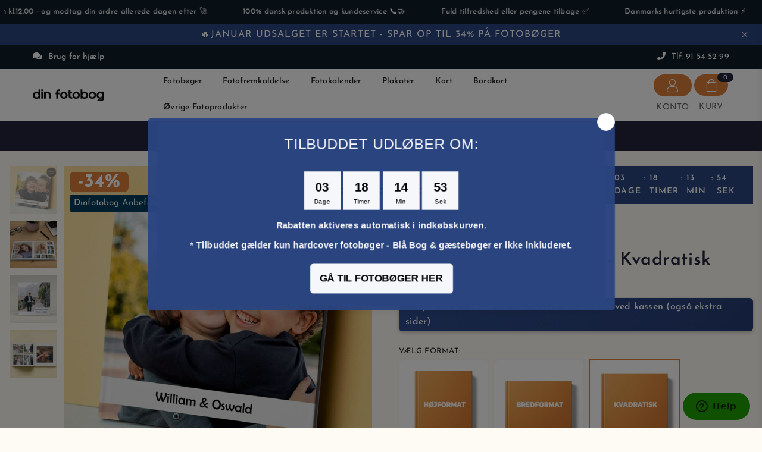

--- FILE ---
content_type: text/html; charset=utf-8
request_url: https://dinfotobog.dk/products/simple_square
body_size: 42158
content:
<!doctype html>
<html
  class="no-js"
  lang="da"
  
>
  <head>
    <script
      id="Cookiebot"
      src="https://consent.cookiebot.com/uc.js"
      data-cbid="a1dfd922-6fd9-45a0-ad34-04e9bbfea93c"
      type="text/javascript"
      defer
    ></script><meta charset="utf-8"><meta http-equiv="X-UA-Compatible" content="IE=edge,chrome=1"><meta name="viewport" content="width=device-width, initial-scale=1.0, maximum-scale=1.0, user-scalable=no"><meta name="theme-color" content="#000"><meta name="format-detection" content="telephone=no"><link rel="canonical" href="https://dinfotobog.dk/products/simple_square"><meta name="google-site-verification" content="Bd1u9pvj722sGVEa_JLqKMrjoFStj1_J0egkUheN6oU" /><link rel="dns-prefetch" href="https://dinfotobog.dk" crossorigin><link rel="dns-prefetch" href="https://dinfotobog-7961.myshopify.com" crossorigin><link rel="dns-prefetch" href="https://cdn.shopify.com" crossorigin><link rel="dns-prefetch" href="https://fonts.shopifycdn.com" crossorigin><link rel="preconnect" href="https//fonts.shopifycdn.com/" crossorigin><link rel="preconnect" href="https//cdn.shopify.com" crossorigin><link rel="shortcut icon" href="//dinfotobog.dk/cdn/shop/files/fav_icon_dinfotobog_small_cd8ccd44-b311-41bf-a3b7-acb9bf1f0482_32x32.png?v=1693898160" type="image/png"><link rel="apple-touch-icon-precomposed" type="image/png" sizes="152x152" href="//dinfotobog.dk/cdn/shop/files/fav_icon_dinfotobog_152x.png?v=1693898161"><title>Grundlæggende Design - Kvadratisk</title><!-- /snippets/social-meta-tags.liquid --> <meta name="keywords" content="Dinfotobog, dinfotobog.dk" /><meta name="author" content="AdornThemes"><meta property="og:site_name" content="Dinfotobog"><meta property="og:url" content="https://dinfotobog.dk/products/simple_square"><meta property="og:title" content="Grundlæggende Design- Kvadratisk"><meta property="og:type" content="product"><meta property="og:description" content="Hos Din Fotobog er vi specialister i at lave flotte fotobøger i høj kvalitet. Vi sætter en ære i at tilbyde et 100% dansk produkt og en sublim kundeservice."><meta property="og:price:amount" content="191,40"><meta property="og:price:currency" content="DKK"><meta property="og:image" content="http://dinfotobog.dk/cdn/shop/files/kvadratisk-med-sticker_1200x1200.jpg?v=1706183310"><meta property="og:image" content="http://dinfotobog.dk/cdn/shop/files/simple-3_e8a0ecad-6829-4652-bccb-f61d5b6f4ef9_1200x1200.jpg?v=1726043829"><meta property="og:image" content="http://dinfotobog.dk/cdn/shop/files/simple-1_4b576eca-589b-4fe2-9f76-0266802ca749_1200x1200.jpg?v=1726043829"><meta property="og:image:secure_url" content="https://dinfotobog.dk/cdn/shop/files/kvadratisk-med-sticker_1200x1200.jpg?v=1706183310"><meta property="og:image:secure_url" content="https://dinfotobog.dk/cdn/shop/files/simple-3_e8a0ecad-6829-4652-bccb-f61d5b6f4ef9_1200x1200.jpg?v=1726043829"><meta property="og:image:secure_url" content="https://dinfotobog.dk/cdn/shop/files/simple-1_4b576eca-589b-4fe2-9f76-0266802ca749_1200x1200.jpg?v=1726043829"><meta name="twitter:card" content="summary_large_image"><meta name="twitter:title" content="Grundlæggende Design- Kvadratisk"><meta name="twitter:description" content="Hos Din Fotobog er vi specialister i at lave flotte fotobøger i høj kvalitet. Vi sætter en ære i at tilbyde et 100% dansk produkt og en sublim kundeservice.">
<link rel="preload" as="style" href="//dinfotobog.dk/cdn/shop/t/17/assets/theme.css?v=175837404045761233931767602049"><link rel="preload" as="font" href="//dinfotobog.dk/cdn/fonts/josefin_sans/josefinsans_n4.70f7efd699799949e6d9f99bc20843a2c86a2e0f.woff2" type="font/woff2" crossorigin><link rel="preload" as="font" href="//dinfotobog.dk/cdn/fonts/josefin_sans/josefinsans_n7.4edc746dce14b53e39df223fba72d5f37c3d525d.woff2" type="font/woff2" crossorigin><link rel="preload" as="font" href="//dinfotobog.dk/cdn/shop/t/17/assets/adorn-icons.woff2?v=23110375483909177801713248673" type="font/woff2" crossorigin><style type="text/css">:root{--ft1:"Josefin Sans",sans-serif;--ft2:"Josefin Sans",sans-serif;--ft3:"Josefin Sans",sans-serif;--site_gutter:15px;--grid_gutter:30px;--grid_gutter_sm:15px;--input_height:38px;--input_height_sm:32px;--error:#d20000}@media (prefers-reduced-motion:no-preference){:root{scroll-behavior:smooth}}*,::after,::before{box-sizing:border-box}html{overflow-x:hidden}article,aside,details,figcaption,figure,footer,header,hgroup,main,menu,nav,section,summary{display:block}body,button,input,select,textarea{ font-family:-apple-system, BlinkMacSystemFont,"Segoe UI","Roboto","Oxygen","Ubuntu","Cantarell","Fira Sans","Droid Sans","Helvetica Neue",sans-serif;-webkit-font-smoothing:antialiased;-webkit-text-size-adjust:100%}a{background-color:transparent;text-decoration:none}a,img{outline:0!important;border:0}a,a:after, a:before,.anim{transition:all .3s ease-in-out}a:focus, a:hover{outline:0!important}code,pre{font-family:Consolas, monospace;font-size:1em}pre{overflow:auto}small,.txt--minor,.small-font{font-size:80%}.small-font {font-size:90%;}sub,sup{font-size:75%;line-height:0;position:relative;vertical-align:baseline}sup{top:-.5em}sub{bottom:-.25em}img{max-width:100%;border:0}table{width:100%;border-collapse:collapse;border-spacing:0}td,th{padding:0}textarea{overflow:auto;-webkit-appearance:none;-moz-appearance:none}[tabindex='-1']:focus{outline:0}form{margin:0}legend{border:0;padding:0}button,input,optgroup,select,textarea{color:inherit;font:inherit;margin:0;outline:0}button[disabled],input[disabled]{cursor:default}input[type=text],input[type=email],input[type=number],input[type=password],input[type=search],input[type=tel]{-webkit-appearance:none;-moz-appearance:none}button{cursor:pointer}input[type=submit]{cursor:pointer}[type=checkbox]+label,[type=radio]+label {display:inline-block;margin-bottom:0}label[for]{cursor:pointer}textarea{min-height:100px;resize:none;}input[type=checkbox],input[type=radio]{margin:0 5px 0 0;vertical-align:middle}select::-ms-expand{display:none}[role=button],a,button,input,label,select,textarea{touch-action:manipulation}.clearfix::after{content:'';display:table;clear:both}.clear{clear:both}.fallback_txt,.hidden_txt{position:absolute!important;overflow:hidden;clip:rect(0 0 0 0);height:1px;width:1px;margin:-1px;padding:0;border:0}.v_hidden,[data-shopify-xr-hidden]{visibility:hidden}.of_hidden{overflow:hidden}.of_auto{overflow:auto}.js-focus-hidden:focus{outline:0}.no-js:not(html),.no-js .js{display:none}.no-js .no-js:not(html){display:block}.skip-link:focus{clip:auto;width:auto;height:auto;margin:0;color:#111;background-color:#fff;padding:10px;opacity:1;z-index:10000;transition:none}blockquote{background:#f8f8f8;font-weight:600;font-size:15px;font-style:normal;text-align:center;padding:0 30px;margin:0}blockquote p+cite{margin-top:7.5px}blockquote cite{display:block;font-size:13px;font-style:inherit}p{margin:0 0 20px 0}p:last-child{margin-bottom:0}.fine-print{font-size:1.07692em;font-style:italic;margin:20px 0}.txt--emphasis{font-style:italic}svg:not(:root){overflow:hidden}.icon{display:inline-block;width:20px;height:20px;vertical-align:middle;fill:currentColor}.no-svg .icon{display:none}svg.icon:not(.icon--full-color) *{fill:inherit;stroke:inherit}.no-svg .fallback-txt{position:static!important;overflow:inherit;clip:none;height:auto;width:auto;margin:0}ol, ul{margin:0;padding:0}ol{list-style:decimal}li{list-style:none}.tb-wrap{max-width:100%;overflow:auto;-webkit-overflow-scrolling:touch}.vd-wrap{position:relative;overflow:hidden;max-width:100%;padding-bottom:56.25%;height:auto}.vd-wrap iframe{position:absolute;top:0;left:0;width:100%;height:100%}.form-vertical input,.form-vertical select,.form-vertical textarea{display:block;width:100%}.form-vertical [type=checkbox],.form-vertical [type=radio]{display:inline-block;width:auto;margin-right:5px}.grid{list-style:none;padding:0;margin:0 -15px;}.grid::after{content:'';display:table;clear:both}.grid__item{ padding-left:15px;padding-right:15px;float:left;width:100%}@media only screen and (max-width:1024px){.grid{margin:0 -7.5px}.grid__item{padding-left:7.5px;padding-right:7.5px}}.grid__item[class*="--push"]{position:relative}.grid--rev{direction:rtl;text-align:left}.grid--rev>.grid__item{direction:ltr;text-align:left;float:right}.col-1,.one-whole{width:100%}.col-2,.five-tenths,.four-eighths,.one-half,.three-sixths,.two-quarters,.wd-50{width:50%}.col-3,.one-third,.two-sixths{width:33.33333%}.four-sixths,.two-thirds{width:66.66667%}.col-4,.one-quarter,.two-eighths{width:25%}.six-eighths,.three-quarters{width:75%}.col-5,.one-fifth,.two-tenths{width:20%}.four-tenths,.two-fifths,.wd-40{width:40%}.six-tenths,.three-fifths,.wd-60{width:60%}.eight-tenths,.four-fifths,.wd-80{width:80%}.col-6,.one-sixth{width:16.66667%}.five-sixths{width:83.33333%}.col-7,.one-seventh{width:14.28571%}.col-8,.one-eighth{width:12.5%}.three-eighths{width:37.5%}.five-eighths{width:62.5%}.seven-eighths{width:87.5%}.col-9,.one-nineth{width:11.11111%}.col-10,.one-tenth{width:10%}.three-tenths,.wd-30{width:30%}.seven-tenths,.wd-70{width:70%}.nine-tenths,.wd-90{width:90%}.show{display:block!important}.hide{display:none!important}@media only screen and (min-width:767px){.medium-up--one-whole{width:100%}.medium-up--five-tenths,.medium-up--four-eighths,.medium-up--one-half,.medium-up--three-sixths,.medium-up--two-quarters{width:50%}.medium-up--one-third,.medium-up--two-sixths{width:33.33333%}.medium-up--four-sixths,.medium-up--two-thirds{width:66.66667%}.medium-up--one-quarter,.medium-up--two-eighths{width:25%}.medium-up--six-eighths,.medium-up--three-quarters{width:75%}.medium-up--one-fifth,.medium-up--two-tenths{width:20%}.medium-up--four-tenths,.medium-up--two-fifths{width:40%}.medium-up--six-tenths,.medium-up--three-fifths{width:60%}.medium-up--eight-tenths,.medium-up--four-fifths{width:80%}.medium-up--one-sixth{width:16.66667%}.medium-up--five-sixths{width:83.33333%}.medium-up--one-seventh{width:14.28571%}.medium-up--one-eighth{width:12.5%}.medium-up--three-eighths{width:37.5%}.medium-up--five-eighths{width:62.5%}.medium-up--seven-eighths{width:87.5%}.medium-up--one-nineth{width:11.11111%}.medium-up--one-tenth{width:10%}.medium-up--three-tenths{width:30%}.medium-up--seven-tenths{width:70%}.medium-up--nine-tenths{width:90%}.grid--uniform .medium-up--five-tenths:nth-child(2n+1),.grid--uniform .medium-up--four-eighths:nth-child(2n+1),.grid--uniform .medium-up--one-eighth:nth-child(8n+1),.grid--uniform .medium-up--one-fifth:nth-child(5n+1),.grid--uniform .medium-up--one-half:nth-child(2n+1),.grid--uniform .medium-up--one-quarter:nth-child(4n+1),.grid--uniform .medium-up--one-seventh:nth-child(7n+1),.grid--uniform .medium-up--one-sixth:nth-child(6n+1),.grid--uniform .medium-up--one-third:nth-child(3n+1),.grid--uniform .medium-up--three-sixths:nth-child(2n+1),.grid--uniform .medium-up--two-eighths:nth-child(4n+1),.grid--uniform .medium-up--two-sixths:nth-child(3n+1){clear:both}.medium-up--show{display:block!important}.medium-up--hide{display:none!important}}@media only screen and (min-width:1025px){.large-up--one-whole{width:100%}.large-up--five-tenths,.large-up--four-eighths,.large-up--one-half,.large-up--three-sixths,.large-up--two-quarters{width:50%}.large-up--one-third,.large-up--two-sixths{width:33.33333%}.large-up--four-sixths,.large-up--two-thirds{width:66.66667%}.large-up--one-quarter,.large-up--two-eighths{width:25%}.large-up--six-eighths,.large-up--three-quarters{width:75%}.large-up--one-fifth,.large-up--two-tenths{width:20%}.large-up--four-tenths,.large-up--two-fifths{width:40%}.large-up--six-tenths,.large-up--three-fifths{width:60%}.large-up--eight-tenths,.large-up--four-fifths{width:80%}.large-up--one-sixth{width:16.66667%}.large-up--five-sixths{width:83.33333%}.large-up--one-seventh{width:14.28571%}.large-up--one-eighth{width:12.5%}.large-up--three-eighths{width:37.5%}.large-up--five-eighths{width:62.5%}.large-up--seven-eighths{width:87.5%}.large-up--one-nineth{width:11.11111%}.large-up--one-tenth{width:10%}.large-up--three-tenths{width:30%}.large-up--seven-tenths{width:70%}.large-up--nine-tenths{width:90%}.grid--uniform .large-up--five-tenths:nth-child(2n+1),.grid--uniform .large-up--four-eighths:nth-child(2n+1),.grid--uniform .large-up--one-eighth:nth-child(8n+1),.grid--uniform .large-up--one-fifth:nth-child(5n+1),.grid--uniform .large-up--one-half:nth-child(2n+1),.grid--uniform .large-up--one-quarter:nth-child(4n+1),.grid--uniform .large-up--one-seventh:nth-child(7n+1),.grid--uniform .large-up--one-sixth:nth-child(6n+1),.grid--uniform .large-up--one-third:nth-child(3n+1),.grid--uniform .large-up--three-sixths:nth-child(2n+1),.grid--uniform .large-up--two-eighths:nth-child(4n+1),.grid--uniform .large-up--two-sixths:nth-child(3n+1){clear:both}.large-up--show{display:block!important}.large-up--hide{display:none!important}}@media only screen and (min-width:1280px){.widescreen--one-whole{width:100%}.widescreen--five-tenths,.widescreen--four-eighths,.widescreen--one-half,.widescreen--three-sixths,.widescreen--two-quarters{width:50%}.widescreen--one-third,.widescreen--two-sixths{width:33.33333%}.widescreen--four-sixths,.widescreen--two-thirds{width:66.66667%}.widescreen--one-quarter,.widescreen--two-eighths{width:25%}.widescreen--six-eighths,.widescreen--three-quarters{width:75%}.widescreen--one-fifth,.widescreen--two-tenths{width:20%}.widescreen--four-tenths,.widescreen--two-fifths{width:40%}.widescreen--six-tenths,.widescreen--three-fifths{width:60%}.widescreen--eight-tenths,.widescreen--four-fifths{width:80%}.widescreen--one-sixth{width:16.66667%}.widescreen--five-sixths{width:83.33333%}.widescreen--one-seventh{width:14.28571%}.widescreen--one-eighth{width:12.5%}.widescreen--three-eighths{width:37.5%}.widescreen--five-eighths{width:62.5%}.widescreen--seven-eighths{width:87.5%}.widescreen--one-nineth{width:11.11111%}.widescreen--one-tenth{width:10%}.widescreen--three-tenths{width:30%}.widescreen--seven-tenths{width:70%}.widescreen--nine-tenths{width:90%}.grid--uniform .widescreen--five-tenths:nth-child(2n+1),.grid--uniform .widescreen--four-eighths:nth-child(2n+1),.grid--uniform .widescreen--one-eighth:nth-child(8n+1),.grid--uniform .widescreen--one-fifth:nth-child(5n+1),.grid--uniform .widescreen--one-half:nth-child(2n+1),.grid--uniform .widescreen--one-quarter:nth-child(4n+1),.grid--uniform .widescreen--one-seventh:nth-child(7n+1),.grid--uniform .widescreen--one-sixth:nth-child(6n+1),.grid--uniform .widescreen--one-third:nth-child(3n+1),.grid--uniform .widescreen--three-sixths:nth-child(2n+1),.grid--uniform .widescreen--two-eighths:nth-child(4n+1),.grid--uniform .widescreen--two-sixths:nth-child(3n+1){clear:both}.widescreen--show{display:block!important}.widescreen--hide{display:none!important}}@media only screen and (min-width:767px) and (max-width:1024px){.medium--one-whole{width:100%}.medium--five-tenths,.medium--four-eighths,.medium--one-half,.medium--three-sixths,.medium--two-quarters{width:50%}.medium--one-third,.medium--two-sixths{width:33.33333%}.medium--four-sixths,.medium--two-thirds{width:66.66667%}.medium--one-quarter,.medium--two-eighths{width:25%}.medium--six-eighths,.medium--three-quarters{width:75%}.medium--one-fifth,.medium--two-tenths{width:20%}.medium--four-tenths,.medium--two-fifths{width:40%}.medium--six-tenths,.medium--three-fifths{width:60%}.medium--eight-tenths,.medium--four-fifths{width:80%}.medium--one-sixth{width:16.66667%}.medium--five-sixths{width:83.33333%}.medium--one-seventh{width:14.28571%}.medium--one-eighth{width:12.5%}.medium--three-eighths{width:37.5%}.medium--five-eighths{width:62.5%}.medium--seven-eighths{width:87.5%}.medium--one-nineth{width:11.11111%}.medium--one-tenth{width:10%}.medium--three-tenths{width:30%}.medium--seven-tenths{width:70%}.medium--nine-tenths{width:90%}.grid--uniform .medium--five-tenths:nth-child(2n+1),.grid--uniform .medium--four-eighths:nth-child(2n+1),.grid--uniform .medium--one-eighth:nth-child(8n+1),.grid--uniform .medium--one-fifth:nth-child(5n+1),.grid--uniform .medium--one-half:nth-child(2n+1),.grid--uniform .medium--one-quarter:nth-child(4n+1),.grid--uniform .medium--one-seventh:nth-child(7n+1),.grid--uniform .medium--one-sixth:nth-child(6n+1),.grid--uniform .medium--one-third:nth-child(3n+1),.grid--uniform .medium--three-sixths:nth-child(2n+1),.grid--uniform .medium--two-eighths:nth-child(4n+1),.grid--uniform .medium--two-sixths:nth-child(3n+1){clear:both}.medium--show{display:block!important}.medium--hide{display:none!important}}@media only screen and (max-width:766px){.grid{margin:0 -5px}.grid__item{padding-left:5px;padding-right:5px}.small--one-whole{width:100%}.small--five-tenths,.small--four-eighths,.small--one-half,.small--three-sixths,.small--two-quarters{width:50%}.small--one-third,.small--two-sixths{width:33.33333%}.small--four-sixths,.small--two-thirds{width:66.66667%}.small--one-quarter,.small--two-eighths{width:25%}.small--six-eighths,.small--three-quarters{width:75%}.small--one-fifth,.small--two-tenths{width:20%}.small--four-tenths,.small--two-fifths{width:40%}.small--six-tenths,.small--three-fifths{width:60%}.small--eight-tenths,.small--four-fifths{width:80%}.small--one-sixth{width:16.66667%}.small--five-sixths{width:83.33333%}.small--one-seventh{width:14.28571%}.small--one-eighth{width:12.5%}.small--three-eighths{width:37.5%}.small--five-eighths{width:62.5%}.small--seven-eighths{width:87.5%}.small--one-nineth{width:11.11111%}.small--one-tenth{width:10%}.small--three-tenths{width:30%}.small--seven-tenths{width:70%}.small--nine-tenths{width:90%}.grid--uniform .small--five-tenths:nth-child(2n+1),.grid--uniform .small--four-eighths:nth-child(2n+1),.grid--uniform .small--one-eighth:nth-child(8n+1),.grid--uniform .small--one-half:nth-child(2n+1),.grid--uniform .small--one-quarter:nth-child(4n+1),.grid--uniform .small--one-seventh:nth-child(7n+1),.grid--uniform .small--one-sixth:nth-child(6n+1),.grid--uniform .small--one-third:nth-child(3n+1),.grid--uniform .small--three-sixths:nth-child(2n+1),.grid--uniform .small--two-eighths:nth-child(4n+1),.grid--uniform .small--two-sixths:nth-child(3n+1),.grid--uniform.small--one-fifth:nth-child(5n+1){clear:both}.small--show{display:block!important}.small--hide{display:none!important}}.grid-tbl{display:table;table-layout:fixed;width:100%}.grid-tbl>.grid-col,.grid-tbl>.grid__item{float:none;display:table-cell;vertical-align:middle}.grid-products {margin:0 -15.0px;}.grid-products .grid__item{ padding-left:15.0px;padding-right:15.0px;}@media (max-width:767px){.grid-products {margin:0 -7.5px;}.grid-products .grid__item{ padding-left:7.5px;padding-right:7.5px;}}.m_auto {margin-left:auto;margin-right:auto}.m0 {margin:0!important}.mt0 {margin-top:0!important}.ml0 {margin-left:0!important}.mr0 {margin-right:0!important}.mb0 {margin-bottom:0!important}.ml5 {margin-left:5px}.mt5 {margin-top:5px}.mr5 {margin-right:5px}.mb5 {margin-bottom:5px}.ml10 {margin-left:10px}.mt10 {margin-top:10px}.mr10 {margin-right:10px}.mb10 {margin-bottom:10px}.ml15 {margin-left:15px}.mt15 {margin-top:15px}.mr15 {margin-right:15px}.mb15 {margin-bottom:15px}.ml20 {margin-left:20px}.mt20 {margin-top:20px}.mr20 {margin-right:20px}.mb20 {margin-bottom:20px}.ml25 {margin-left:25px}.mt25 {margin-top:25px}.mr25 {margin-right:25px}.mb25 {margin-bottom:25px}.ml30 {margin-left:30px}.mt30 {margin-top:30px}.mr30 {margin-right:30px}.mb30 {margin-bottom:30px}.pd0 {padding:0!important}.pd_t {padding-top:0}.pd_l {padding-left:0}.pd_r {padding-right:0}.pd_b {padding-bottom:0}.p5 {padding:5px}.p10 {padding:10px}.p15 {padding:15px}.p20 {padding:20px}.p25 {padding:25px}.p30 {padding:30px}.mt1 { margin-top:1px;}.mt2 { margin-top:2px;}.mt3 { margin-top:3px;}.mt4 { margin-top:4px;}.bdr_rd0{border-radius:0}.bdr_rd3{border-radius:3px}.bdr_rd4{border-radius:4px}.bdr_rd5{border-radius:5px}.bdr_rd6{border-radius:6px}.bdr_rd7{border-radius:7px}.bdr_rd8{border-radius:8px}.bdr_rd9{border-radius:9px}.bdr_rd10{border-radius:10px}.bdr_rd15{border-radius:15px}.bdr_rd50{border-radius:50%}.db{display:block}.dbi{display:inline-block}.dn {display:none}.pa {position:absolute}.pr {position:relative}.fwl{font-weight:300}.fwr{font-weight:400}.fwm{font-weight:500}.fwsb{font-weight:600}b,strong,.fwb{font-weight:700}em,.em{font-style:italic}.ttu{text-transform:uppercase}.ttl{text-transform:lowercase}.ttc{text-transform:capitalize}.ttn{text-transform:none}.tdn {text-decoration:none!important}.tdu {text-decoration:underline}.grid-sizer{width:25%;position:absolute}.w_auto {width:auto!important}.h_auto{height:auto}.w_100{width:100%!important}.h_100{height:100%!important}.img_fl{display:block;width:100%;height:auto}.imgWrapper{display:block;margin:auto}.bgImg{background-size:cover;background-repeat:no-repeat;background-position:center}.fl{display:flex}.fl1{flex:1}.f-row{flex-direction:row}.f-col{flex-direction:column}.f-wrap{flex-wrap:wrap}.f-nowrap{flex-wrap:nowrap}.f-jcs{justify-content:flex-start}.f-jce{justify-content:flex-end}.f-jcc{justify-content:center}.f-jcsb{justify-content:space-between}.f-jcsa{justify-content:space-around}.f-jcse{justify-content:space-evenly}.f-ais{align-items:flex-start}.f-aie{align-items:flex-end}.f-aic{align-items:center}.f-aib{align-items:baseline}.f-aist{align-items:stretch}.f-acs{align-content:flex-start}.f-ace{align-content:flex-end}.f-acc{align-content:center}.f-acsb{align-content:space-between}.f-acsa{align-content:space-around}.f-acst{align-content:stretch}.f-asa{align-self:auto}.f-ass{align-self:flex-start}.f-ase{align-self:flex-end}.f-asc{align-self:center}.f-asb{align-self:baseline}.f-asst{align-self:stretch}.order0{order:0}.order1{order:1}.order2{order:2}.order3{order:3}.tl{text-align:left!important}.tc{text-align:center!important}.tr{text-align:right!important}.tjc{text-align:justify;}@media (min-width:768px){.tl-md{text-align:left!important}.tc-md{text-align:center!important}.tr-md{text-align:right!important}.f-row-md{flex-direction:row}.f-col-md{flex-direction:column}.f-wrap-md{flex-wrap:wrap}.f-nowrap-md{flex-wrap:nowrap}.f-jcs-md{justify-content:flex-start}.f-jce-md{justify-content:flex-end}.f-jcc-md{justify-content:center}.f-jcsb-md{justify-content:space-between}.f-jcsa-md{justify-content:space-around}.f-jcse-md{justify-content:space-evenly}.f-ais-md{align-items:flex-start}.f-aie-md{align-items:flex-end}.f-aic-md{align-items:center}.f-aib-md{align-items:baseline}.f-aist-md{align-items:stretch}.f-acs-md{align-content:flex-start}.f-ace-md{align-content:flex-end}.f-acc-md{align-content:center}.f-acsb-md{align-content:space-between}.f-acsa-md{align-content:space-around}.f-acst-md{align-content:stretch}.f-asa-md{align-self:auto}.f-ass-md{align-self:flex-start}.f-ase-md{align-self:flex-end}.f-asc-md{align-self:center}.f-asb-md{align-self:baseline}.f-asst-md{align-self:stretch}}@media (min-width:1025px){.f-row-lg{flex-direction:row}.f-col-lg{flex-direction:column}.f-wrap-lg{flex-wrap:wrap}.f-nowrap-lg{flex-wrap:nowrap}.tl-lg {text-align:left!important}.tc-lg {text-align:center!important}.tr-lg {text-align:right!important}}@media (min-width:1280px){.f-wrap-xl{flex-wrap:wrap}.f-col-xl{flex-direction:column}.tl-xl {text-align:left!important}.tc-xl {text-align:center!important}.tr-xl {text-align:right!important}}@font-face {font-family: "Josefin Sans";font-weight: 300;font-style: normal;font-display: swap;src: url("//dinfotobog.dk/cdn/fonts/josefin_sans/josefinsans_n3.374d5f789b55dc43ab676daa4d4b2e3218eb6d25.woff2") format("woff2"), url("//dinfotobog.dk/cdn/fonts/josefin_sans/josefinsans_n3.96e999b56a2455ae25366c2fa92b6bd8280af01a.woff") format("woff");}@font-face {font-family: "Josefin Sans";font-weight: 400;font-style: normal;font-display: swap;src: url("//dinfotobog.dk/cdn/fonts/josefin_sans/josefinsans_n4.70f7efd699799949e6d9f99bc20843a2c86a2e0f.woff2") format("woff2"), url("//dinfotobog.dk/cdn/fonts/josefin_sans/josefinsans_n4.35d308a1bdf56e5556bc2ac79702c721e4e2e983.woff") format("woff");}@font-face {font-family: "Josefin Sans";font-weight: 500;font-style: normal;font-display: swap;src: url("//dinfotobog.dk/cdn/fonts/josefin_sans/josefinsans_n5.72427d78743bbf3591b498f66ad0f8361904dc4d.woff2") format("woff2"), url("//dinfotobog.dk/cdn/fonts/josefin_sans/josefinsans_n5.15e133f4dfd3ea9ee7de5283759b87e9708721ae.woff") format("woff");}@font-face {font-family: "Josefin Sans";font-weight: 600;font-style: normal;font-display: swap;src: url("//dinfotobog.dk/cdn/fonts/josefin_sans/josefinsans_n6.afe095792949c54ae236c64ec95a9caea4be35d6.woff2") format("woff2"), url("//dinfotobog.dk/cdn/fonts/josefin_sans/josefinsans_n6.0ea222c12f299e43fa61b9245ec23b623ebeb1e9.woff") format("woff");}@font-face {font-family: "Josefin Sans";font-weight: 700;font-style: normal;font-display: swap;src: url("//dinfotobog.dk/cdn/fonts/josefin_sans/josefinsans_n7.4edc746dce14b53e39df223fba72d5f37c3d525d.woff2") format("woff2"), url("//dinfotobog.dk/cdn/fonts/josefin_sans/josefinsans_n7.051568b12ab464ee8f0241094cdd7a1c80fbd08d.woff") format("woff");}@font-face{font-family:Adorn-Icons;src:url("//dinfotobog.dk/cdn/shop/t/17/assets/adorn-icons.woff2?v=23110375483909177801713248673") format('woff2'),url("//dinfotobog.dk/cdn/shop/t/17/assets/adorn-icons.woff?v=3660380726993999231713248673") format('woff');font-weight:400;font-style:normal;font-display:swap}.at{font:normal normal normal 15px/1 Adorn-Icons;speak:none;text-transform:none;display:inline-block;vertical-align:middle;text-rendering:auto;-webkit-font-smoothing:antialiased;-moz-osx-font-smoothing:grayscale}</style><link href="//dinfotobog.dk/cdn/shop/t/17/assets/theme.css?v=175837404045761233931767602049" rel="stylesheet" type="text/css" media="all" /><link rel="preload" href="//dinfotobog.dk/cdn/shop/t/17/assets/jquery.min.js?v=11054033913403182911713248673" as="script"><link rel="preload" href="//dinfotobog.dk/cdn/shop/t/17/assets/vendor.min.js?v=53531327463237195191713248673" as="script"><script src="//dinfotobog.dk/cdn/shop/t/17/assets/jquery.min.js?v=11054033913403182911713248673" defer="defer"></script><script>var theme = {strings:{addToCart:"Start bestilling",soldOut:"Udsolgt",unavailable:"Ikke tilgængelig",showMore:"Vis mere",showLess:"Vis mindre"},mlcurrency:false,moneyFormat:"{{amount_with_comma_separator}} kr",currencyFormat:"money_format",shopCurrency:"DKK",autoCurrencies:true,money_currency_format:"{{amount_with_comma_separator}} DKK",money_format:"{{amount_with_comma_separator}} kr",ajax_cart:true,fixedHeader:true,animation:false,animationMobile:true,searchresult:"See alle resultater",wlAvailable:"Er allerede tilføjet til ønskeliste",rtl:false,days:"Dage",hours:"Timer",minuts:"Min",seconds:"Sek",};document.documentElement.className = document.documentElement.className.replace('no-js', 'js');window.lazySizesConfig = window.lazySizesConfig || {};window.lazySizesConfig.loadMode = 1;window.lazySizesConfig.expand = 10;window.lazySizesConfig.expFactor = 1.5;window.lazySizesConfig.loadHidden = false;var Metatheme = null,thm = 'Optimal', shpeml = 'info@dinfotobog.dk', dmn = window.location.hostname;</script><script src="//dinfotobog.dk/cdn/shop/t/17/assets/vendor.min.js?v=53531327463237195191713248673" defer="defer"></script>
   <script>window.performance && window.performance.mark && window.performance.mark('shopify.content_for_header.start');</script><meta name="facebook-domain-verification" content="cb8q3at6p4ndtbtjiluqhy4zryiftm">
<meta name="google-site-verification" content="_72X0NxYRr22o07z_kM40KhwVVazbuRhEHvUH9vf2aw">
<meta id="shopify-digital-wallet" name="shopify-digital-wallet" content="/72798077267/digital_wallets/dialog">
<link rel="alternate" type="application/json+oembed" href="https://dinfotobog.dk/products/simple_square.oembed">
<script async="async" data-src="/checkouts/internal/preloads.js?locale=da-DK"></script>
<script id="shopify-features" type="application/json">{"accessToken":"1d71c7033f7271c4840e202d88b81c6c","betas":["rich-media-storefront-analytics"],"domain":"dinfotobog.dk","predictiveSearch":true,"shopId":72798077267,"locale":"da"}</script>
<script>var Shopify = Shopify || {};
Shopify.shop = "dinfotobog-7961.myshopify.com";
Shopify.locale = "da";
Shopify.currency = {"active":"DKK","rate":"1.0"};
Shopify.country = "DK";
Shopify.theme = {"name":"dinfotobog - 16\/4-2024","id":161070088531,"schema_name":"Optimal","schema_version":"v2.0","theme_store_id":null,"role":"main"};
Shopify.theme.handle = "null";
Shopify.theme.style = {"id":null,"handle":null};
Shopify.cdnHost = "dinfotobog.dk/cdn";
Shopify.routes = Shopify.routes || {};
Shopify.routes.root = "/";</script>
<script type="module">!function(o){(o.Shopify=o.Shopify||{}).modules=!0}(window);</script>
<script>!function(o){function n(){var o=[];function n(){o.push(Array.prototype.slice.apply(arguments))}return n.q=o,n}var t=o.Shopify=o.Shopify||{};t.loadFeatures=n(),t.autoloadFeatures=n()}(window);</script>
<script id="shop-js-analytics" type="application/json">{"pageType":"product"}</script>
<script defer="defer" async type="module" data-src="//dinfotobog.dk/cdn/shopifycloud/shop-js/modules/v2/client.init-shop-cart-sync_Boo8R5bA.da.esm.js"></script>
<script defer="defer" async type="module" data-src="//dinfotobog.dk/cdn/shopifycloud/shop-js/modules/v2/chunk.common_BxBg1k80.esm.js"></script>
<script type="module">
  await import("//dinfotobog.dk/cdn/shopifycloud/shop-js/modules/v2/client.init-shop-cart-sync_Boo8R5bA.da.esm.js");
await import("//dinfotobog.dk/cdn/shopifycloud/shop-js/modules/v2/chunk.common_BxBg1k80.esm.js");

  window.Shopify.SignInWithShop?.initShopCartSync?.({"fedCMEnabled":true,"windoidEnabled":true});

</script>
<script>(function() {
  var isLoaded = false;
  function asyncLoad() {
    if (isLoaded) return;
    isLoaded = true;
    var urls = ["https:\/\/cdn1.profitmetrics.io\/70864B44E68C9DF6\/shopify-bundle.js?shop=dinfotobog-7961.myshopify.com","https:\/\/script.pop-convert.com\/new-micro\/production.pc.min.js?unique_id=dinfotobog-7961.myshopify.com\u0026shop=dinfotobog-7961.myshopify.com","https:\/\/cdn.s3.pop-convert.com\/pcjs.production.min.js?unique_id=dinfotobog-7961.myshopify.com\u0026shop=dinfotobog-7961.myshopify.com"];
    for (var i = 0; i < urls.length; i++) {
      var s = document.createElement('script');
      s.type = 'text/javascript';
      s.async = true;
      s.src = urls[i];
      var x = document.getElementsByTagName('script')[0];
      x.parentNode.insertBefore(s, x);
    }
  };
  document.addEventListener('StartAsyncLoading',function(event){asyncLoad();});if(window.attachEvent) {
    window.attachEvent('onload', function(){});
  } else {
    window.addEventListener('load', function(){}, false);
  }
})();</script>
<script id="__st">var __st={"a":72798077267,"offset":3600,"reqid":"537d0404-07e6-4b73-86a4-8ec604088675-1768452297","pageurl":"dinfotobog.dk\/products\/simple_square","u":"0597b24e5e50","p":"product","rtyp":"product","rid":8545018577235};</script>
<script>window.ShopifyPaypalV4VisibilityTracking = true;</script>
<script id="captcha-bootstrap">!function(){'use strict';const t='contact',e='account',n='new_comment',o=[[t,t],['blogs',n],['comments',n],[t,'customer']],c=[[e,'customer_login'],[e,'guest_login'],[e,'recover_customer_password'],[e,'create_customer']],r=t=>t.map((([t,e])=>`form[action*='/${t}']:not([data-nocaptcha='true']) input[name='form_type'][value='${e}']`)).join(','),a=t=>()=>t?[...document.querySelectorAll(t)].map((t=>t.form)):[];function s(){const t=[...o],e=r(t);return a(e)}const i='password',u='form_key',d=['recaptcha-v3-token','g-recaptcha-response','h-captcha-response',i],f=()=>{try{return window.sessionStorage}catch{return}},m='__shopify_v',_=t=>t.elements[u];function p(t,e,n=!1){try{const o=window.sessionStorage,c=JSON.parse(o.getItem(e)),{data:r}=function(t){const{data:e,action:n}=t;return t[m]||n?{data:e,action:n}:{data:t,action:n}}(c);for(const[e,n]of Object.entries(r))t.elements[e]&&(t.elements[e].value=n);n&&o.removeItem(e)}catch(o){console.error('form repopulation failed',{error:o})}}const l='form_type',E='cptcha';function T(t){t.dataset[E]=!0}const w=window,h=w.document,L='Shopify',v='ce_forms',y='captcha';let A=!1;((t,e)=>{const n=(g='f06e6c50-85a8-45c8-87d0-21a2b65856fe',I='https://cdn.shopify.com/shopifycloud/storefront-forms-hcaptcha/ce_storefront_forms_captcha_hcaptcha.v1.5.2.iife.js',D={infoText:'Beskyttet af hCaptcha',privacyText:'Beskyttelse af persondata',termsText:'Vilkår'},(t,e,n)=>{const o=w[L][v],c=o.bindForm;if(c)return c(t,g,e,D).then(n);var r;o.q.push([[t,g,e,D],n]),r=I,A||(h.body.append(Object.assign(h.createElement('script'),{id:'captcha-provider',async:!0,src:r})),A=!0)});var g,I,D;w[L]=w[L]||{},w[L][v]=w[L][v]||{},w[L][v].q=[],w[L][y]=w[L][y]||{},w[L][y].protect=function(t,e){n(t,void 0,e),T(t)},Object.freeze(w[L][y]),function(t,e,n,w,h,L){const[v,y,A,g]=function(t,e,n){const i=e?o:[],u=t?c:[],d=[...i,...u],f=r(d),m=r(i),_=r(d.filter((([t,e])=>n.includes(e))));return[a(f),a(m),a(_),s()]}(w,h,L),I=t=>{const e=t.target;return e instanceof HTMLFormElement?e:e&&e.form},D=t=>v().includes(t);t.addEventListener('submit',(t=>{const e=I(t);if(!e)return;const n=D(e)&&!e.dataset.hcaptchaBound&&!e.dataset.recaptchaBound,o=_(e),c=g().includes(e)&&(!o||!o.value);(n||c)&&t.preventDefault(),c&&!n&&(function(t){try{if(!f())return;!function(t){const e=f();if(!e)return;const n=_(t);if(!n)return;const o=n.value;o&&e.removeItem(o)}(t);const e=Array.from(Array(32),(()=>Math.random().toString(36)[2])).join('');!function(t,e){_(t)||t.append(Object.assign(document.createElement('input'),{type:'hidden',name:u})),t.elements[u].value=e}(t,e),function(t,e){const n=f();if(!n)return;const o=[...t.querySelectorAll(`input[type='${i}']`)].map((({name:t})=>t)),c=[...d,...o],r={};for(const[a,s]of new FormData(t).entries())c.includes(a)||(r[a]=s);n.setItem(e,JSON.stringify({[m]:1,action:t.action,data:r}))}(t,e)}catch(e){console.error('failed to persist form',e)}}(e),e.submit())}));const S=(t,e)=>{t&&!t.dataset[E]&&(n(t,e.some((e=>e===t))),T(t))};for(const o of['focusin','change'])t.addEventListener(o,(t=>{const e=I(t);D(e)&&S(e,y())}));const B=e.get('form_key'),M=e.get(l),P=B&&M;t.addEventListener('DOMContentLoaded',(()=>{const t=y();if(P)for(const e of t)e.elements[l].value===M&&p(e,B);[...new Set([...A(),...v().filter((t=>'true'===t.dataset.shopifyCaptcha))])].forEach((e=>S(e,t)))}))}(h,new URLSearchParams(w.location.search),n,t,e,['guest_login'])})(!0,!0)}();</script>
<script integrity="sha256-4kQ18oKyAcykRKYeNunJcIwy7WH5gtpwJnB7kiuLZ1E=" data-source-attribution="shopify.loadfeatures" defer="defer" data-src="//dinfotobog.dk/cdn/shopifycloud/storefront/assets/storefront/load_feature-a0a9edcb.js" crossorigin="anonymous"></script>
<script data-source-attribution="shopify.dynamic_checkout.dynamic.init">var Shopify=Shopify||{};Shopify.PaymentButton=Shopify.PaymentButton||{isStorefrontPortableWallets:!0,init:function(){window.Shopify.PaymentButton.init=function(){};var t=document.createElement("script");t.data-src="https://dinfotobog.dk/cdn/shopifycloud/portable-wallets/latest/portable-wallets.da.js",t.type="module",document.head.appendChild(t)}};
</script>
<script data-source-attribution="shopify.dynamic_checkout.buyer_consent">
  function portableWalletsHideBuyerConsent(e){var t=document.getElementById("shopify-buyer-consent"),n=document.getElementById("shopify-subscription-policy-button");t&&n&&(t.classList.add("hidden"),t.setAttribute("aria-hidden","true"),n.removeEventListener("click",e))}function portableWalletsShowBuyerConsent(e){var t=document.getElementById("shopify-buyer-consent"),n=document.getElementById("shopify-subscription-policy-button");t&&n&&(t.classList.remove("hidden"),t.removeAttribute("aria-hidden"),n.addEventListener("click",e))}window.Shopify?.PaymentButton&&(window.Shopify.PaymentButton.hideBuyerConsent=portableWalletsHideBuyerConsent,window.Shopify.PaymentButton.showBuyerConsent=portableWalletsShowBuyerConsent);
</script>
<script data-source-attribution="shopify.dynamic_checkout.cart.bootstrap">document.addEventListener("DOMContentLoaded",(function(){function t(){return document.querySelector("shopify-accelerated-checkout-cart, shopify-accelerated-checkout")}if(t())Shopify.PaymentButton.init();else{new MutationObserver((function(e,n){t()&&(Shopify.PaymentButton.init(),n.disconnect())})).observe(document.body,{childList:!0,subtree:!0})}}));
</script>

<script>window.performance && window.performance.mark && window.performance.mark('shopify.content_for_header.end');</script><!-- Start of  Zendesk Widget script -->
    <script
      id="ze-snippet"
      src="https://static.zdassets.com/ekr/snippet.js?key=31c383ee-65de-48c4-9267-878add1573f2"
    ></script>
    <!-- End of  Zendesk Widget script -->

    <!-- Google tag (gtag.js) - Modified for Cookiebot consent -->
    <script
      async
      src="https://www.googletagmanager.com/gtag/js?id=G-SYG6H598F4"
      type="text/plain"
      data-cookieconsent="statistics"
    ></script>
    <script type="text/plain" data-cookieconsent="statistics">
      window.dataLayer = window.dataLayer || [];
      function gtag(){dataLayer.push(arguments);}
      gtag('js', new Date());

      gtag('config', 'G-SYG6H598F4');
    </script>

    <!-- Google Tag Manager -->
    <script>
      (function(w,d,s,l,i){w[l]=w[l]||[];w[l].push({'gtm.start':
      new Date().getTime(),event:'gtm.js'});var f=d.getElementsByTagName(s)[0],
      j=d.createElement(s),dl=l!='dataLayer'?'&l='+l:'';j.async=true;j.src=
      'https://www.googletagmanager.com/gtm.js?id='+i+dl;f.parentNode.insertBefore(j,f);
      })(window,document,'script','dataLayer','GTM-KZXZX8T');
    </script>
    <!-- End Google Tag Manager -->

    <meta name="google-site-verification" content="Mbac_yQcUjTO02js0qD3cvhkb-9sANCXVMPnRpDiQps">

    <script type="application/ld+json">
      {
        "@context": "https://schema.org",
        "@type": "Organization",
        "name": "Din Fotobog",
        "url": "https://www.dinfotobog.dk/",
        "logo": "https://www.dinfotobog.dk/images/div-grafik/fotobog-logo.png",
        "contactPoint": {
          "@type": "ContactPoint",
          "telephone": "91545299",
          "contactType": "customer service",
          "areaServed": "DK",
          "availableLanguage": "Danish"
        }
      }
    </script>

    <!-- Hotjar Tracking Code for my site -->
    <script>
      (function(h,o,t,j,a,r){
          h.hj=h.hj||function(){(h.hj.q=h.hj.q||[]).push(arguments)};
          h._hjSettings={hjid:3832548,hjsv:6};
          a=o.getElementsByTagName('head')[0];
          r=o.createElement('script');r.async=1;
          r.src=t+h._hjSettings.hjid+j+h._hjSettings.hjsv;
          a.appendChild(r);
      })(window,document,'https://static.hotjar.com/c/hotjar-','.js?sv=');
    </script>
    <script>window.performance && window.performance.mark && window.performance.mark('shopify.content_for_header.start');</script><meta name="facebook-domain-verification" content="cb8q3at6p4ndtbtjiluqhy4zryiftm">
<meta name="google-site-verification" content="_72X0NxYRr22o07z_kM40KhwVVazbuRhEHvUH9vf2aw">
<meta id="shopify-digital-wallet" name="shopify-digital-wallet" content="/72798077267/digital_wallets/dialog">
<link rel="alternate" type="application/json+oembed" href="https://dinfotobog.dk/products/simple_square.oembed">
<script async="async" src="/checkouts/internal/preloads.js?locale=da-DK"></script>
<script id="shopify-features" type="application/json">{"accessToken":"1d71c7033f7271c4840e202d88b81c6c","betas":["rich-media-storefront-analytics"],"domain":"dinfotobog.dk","predictiveSearch":true,"shopId":72798077267,"locale":"da"}</script>
<script>var Shopify = Shopify || {};
Shopify.shop = "dinfotobog-7961.myshopify.com";
Shopify.locale = "da";
Shopify.currency = {"active":"DKK","rate":"1.0"};
Shopify.country = "DK";
Shopify.theme = {"name":"dinfotobog - 16\/4-2024","id":161070088531,"schema_name":"Optimal","schema_version":"v2.0","theme_store_id":null,"role":"main"};
Shopify.theme.handle = "null";
Shopify.theme.style = {"id":null,"handle":null};
Shopify.cdnHost = "dinfotobog.dk/cdn";
Shopify.routes = Shopify.routes || {};
Shopify.routes.root = "/";</script>
<script type="module">!function(o){(o.Shopify=o.Shopify||{}).modules=!0}(window);</script>
<script>!function(o){function n(){var o=[];function n(){o.push(Array.prototype.slice.apply(arguments))}return n.q=o,n}var t=o.Shopify=o.Shopify||{};t.loadFeatures=n(),t.autoloadFeatures=n()}(window);</script>
<script id="shop-js-analytics" type="application/json">{"pageType":"product"}</script>
<script defer="defer" async type="module" src="//dinfotobog.dk/cdn/shopifycloud/shop-js/modules/v2/client.init-shop-cart-sync_Boo8R5bA.da.esm.js"></script>
<script defer="defer" async type="module" src="//dinfotobog.dk/cdn/shopifycloud/shop-js/modules/v2/chunk.common_BxBg1k80.esm.js"></script>
<script type="module">
  await import("//dinfotobog.dk/cdn/shopifycloud/shop-js/modules/v2/client.init-shop-cart-sync_Boo8R5bA.da.esm.js");
await import("//dinfotobog.dk/cdn/shopifycloud/shop-js/modules/v2/chunk.common_BxBg1k80.esm.js");

  window.Shopify.SignInWithShop?.initShopCartSync?.({"fedCMEnabled":true,"windoidEnabled":true});

</script>
<script>(function() {
  var isLoaded = false;
  function asyncLoad() {
    if (isLoaded) return;
    isLoaded = true;
    var urls = ["https:\/\/cdn1.profitmetrics.io\/70864B44E68C9DF6\/shopify-bundle.js?shop=dinfotobog-7961.myshopify.com","https:\/\/script.pop-convert.com\/new-micro\/production.pc.min.js?unique_id=dinfotobog-7961.myshopify.com\u0026shop=dinfotobog-7961.myshopify.com","https:\/\/cdn.s3.pop-convert.com\/pcjs.production.min.js?unique_id=dinfotobog-7961.myshopify.com\u0026shop=dinfotobog-7961.myshopify.com"];
    for (var i = 0; i < urls.length; i++) {
      var s = document.createElement('script');
      s.type = 'text/javascript';
      s.async = true;
      s.src = urls[i];
      var x = document.getElementsByTagName('script')[0];
      x.parentNode.insertBefore(s, x);
    }
  };
  if(window.attachEvent) {
    window.attachEvent('onload', asyncLoad);
  } else {
    window.addEventListener('load', asyncLoad, false);
  }
})();</script>
<script id="__st">var __st={"a":72798077267,"offset":3600,"reqid":"537d0404-07e6-4b73-86a4-8ec604088675-1768452297","pageurl":"dinfotobog.dk\/products\/simple_square","u":"0597b24e5e50","p":"product","rtyp":"product","rid":8545018577235};</script>
<script>window.ShopifyPaypalV4VisibilityTracking = true;</script>
<script id="captcha-bootstrap">!function(){'use strict';const t='contact',e='account',n='new_comment',o=[[t,t],['blogs',n],['comments',n],[t,'customer']],c=[[e,'customer_login'],[e,'guest_login'],[e,'recover_customer_password'],[e,'create_customer']],r=t=>t.map((([t,e])=>`form[action*='/${t}']:not([data-nocaptcha='true']) input[name='form_type'][value='${e}']`)).join(','),a=t=>()=>t?[...document.querySelectorAll(t)].map((t=>t.form)):[];function s(){const t=[...o],e=r(t);return a(e)}const i='password',u='form_key',d=['recaptcha-v3-token','g-recaptcha-response','h-captcha-response',i],f=()=>{try{return window.sessionStorage}catch{return}},m='__shopify_v',_=t=>t.elements[u];function p(t,e,n=!1){try{const o=window.sessionStorage,c=JSON.parse(o.getItem(e)),{data:r}=function(t){const{data:e,action:n}=t;return t[m]||n?{data:e,action:n}:{data:t,action:n}}(c);for(const[e,n]of Object.entries(r))t.elements[e]&&(t.elements[e].value=n);n&&o.removeItem(e)}catch(o){console.error('form repopulation failed',{error:o})}}const l='form_type',E='cptcha';function T(t){t.dataset[E]=!0}const w=window,h=w.document,L='Shopify',v='ce_forms',y='captcha';let A=!1;((t,e)=>{const n=(g='f06e6c50-85a8-45c8-87d0-21a2b65856fe',I='https://cdn.shopify.com/shopifycloud/storefront-forms-hcaptcha/ce_storefront_forms_captcha_hcaptcha.v1.5.2.iife.js',D={infoText:'Beskyttet af hCaptcha',privacyText:'Beskyttelse af persondata',termsText:'Vilkår'},(t,e,n)=>{const o=w[L][v],c=o.bindForm;if(c)return c(t,g,e,D).then(n);var r;o.q.push([[t,g,e,D],n]),r=I,A||(h.body.append(Object.assign(h.createElement('script'),{id:'captcha-provider',async:!0,src:r})),A=!0)});var g,I,D;w[L]=w[L]||{},w[L][v]=w[L][v]||{},w[L][v].q=[],w[L][y]=w[L][y]||{},w[L][y].protect=function(t,e){n(t,void 0,e),T(t)},Object.freeze(w[L][y]),function(t,e,n,w,h,L){const[v,y,A,g]=function(t,e,n){const i=e?o:[],u=t?c:[],d=[...i,...u],f=r(d),m=r(i),_=r(d.filter((([t,e])=>n.includes(e))));return[a(f),a(m),a(_),s()]}(w,h,L),I=t=>{const e=t.target;return e instanceof HTMLFormElement?e:e&&e.form},D=t=>v().includes(t);t.addEventListener('submit',(t=>{const e=I(t);if(!e)return;const n=D(e)&&!e.dataset.hcaptchaBound&&!e.dataset.recaptchaBound,o=_(e),c=g().includes(e)&&(!o||!o.value);(n||c)&&t.preventDefault(),c&&!n&&(function(t){try{if(!f())return;!function(t){const e=f();if(!e)return;const n=_(t);if(!n)return;const o=n.value;o&&e.removeItem(o)}(t);const e=Array.from(Array(32),(()=>Math.random().toString(36)[2])).join('');!function(t,e){_(t)||t.append(Object.assign(document.createElement('input'),{type:'hidden',name:u})),t.elements[u].value=e}(t,e),function(t,e){const n=f();if(!n)return;const o=[...t.querySelectorAll(`input[type='${i}']`)].map((({name:t})=>t)),c=[...d,...o],r={};for(const[a,s]of new FormData(t).entries())c.includes(a)||(r[a]=s);n.setItem(e,JSON.stringify({[m]:1,action:t.action,data:r}))}(t,e)}catch(e){console.error('failed to persist form',e)}}(e),e.submit())}));const S=(t,e)=>{t&&!t.dataset[E]&&(n(t,e.some((e=>e===t))),T(t))};for(const o of['focusin','change'])t.addEventListener(o,(t=>{const e=I(t);D(e)&&S(e,y())}));const B=e.get('form_key'),M=e.get(l),P=B&&M;t.addEventListener('DOMContentLoaded',(()=>{const t=y();if(P)for(const e of t)e.elements[l].value===M&&p(e,B);[...new Set([...A(),...v().filter((t=>'true'===t.dataset.shopifyCaptcha))])].forEach((e=>S(e,t)))}))}(h,new URLSearchParams(w.location.search),n,t,e,['guest_login'])})(!0,!0)}();</script>
<script integrity="sha256-4kQ18oKyAcykRKYeNunJcIwy7WH5gtpwJnB7kiuLZ1E=" data-source-attribution="shopify.loadfeatures" defer="defer" src="//dinfotobog.dk/cdn/shopifycloud/storefront/assets/storefront/load_feature-a0a9edcb.js" crossorigin="anonymous"></script>
<script data-source-attribution="shopify.dynamic_checkout.dynamic.init">var Shopify=Shopify||{};Shopify.PaymentButton=Shopify.PaymentButton||{isStorefrontPortableWallets:!0,init:function(){window.Shopify.PaymentButton.init=function(){};var t=document.createElement("script");t.src="https://dinfotobog.dk/cdn/shopifycloud/portable-wallets/latest/portable-wallets.da.js",t.type="module",document.head.appendChild(t)}};
</script>
<script data-source-attribution="shopify.dynamic_checkout.buyer_consent">
  function portableWalletsHideBuyerConsent(e){var t=document.getElementById("shopify-buyer-consent"),n=document.getElementById("shopify-subscription-policy-button");t&&n&&(t.classList.add("hidden"),t.setAttribute("aria-hidden","true"),n.removeEventListener("click",e))}function portableWalletsShowBuyerConsent(e){var t=document.getElementById("shopify-buyer-consent"),n=document.getElementById("shopify-subscription-policy-button");t&&n&&(t.classList.remove("hidden"),t.removeAttribute("aria-hidden"),n.addEventListener("click",e))}window.Shopify?.PaymentButton&&(window.Shopify.PaymentButton.hideBuyerConsent=portableWalletsHideBuyerConsent,window.Shopify.PaymentButton.showBuyerConsent=portableWalletsShowBuyerConsent);
</script>
<script data-source-attribution="shopify.dynamic_checkout.cart.bootstrap">document.addEventListener("DOMContentLoaded",(function(){function t(){return document.querySelector("shopify-accelerated-checkout-cart, shopify-accelerated-checkout")}if(t())Shopify.PaymentButton.init();else{new MutationObserver((function(e,n){t()&&(Shopify.PaymentButton.init(),n.disconnect())})).observe(document.body,{childList:!0,subtree:!0})}}));
</script>
<!-- placeholder abb753774adf19fe --><script>window.performance && window.performance.mark && window.performance.mark('shopify.content_for_header.end');</script>
    <script>
function feedback() {
  const p = window.Shopify.customerPrivacy;
  console.log(`Tracking ${p.userCanBeTracked() ? "en" : "dis"}abled`);
}
window.Shopify.loadFeatures(
  [
    {
      name: "consent-tracking-api",
      version: "0.1",
    },
  ],
  function (error) {
    if (error) throw error;
    if ("Cookiebot" in window)
      window.Shopify.customerPrivacy.setTrackingConsent({
        "analytics": false,
        "marketing": false,
        "preferences": false,
        "sale_of_data": false,
      }, () => console.log("Awaiting consent")
    );
  }
);
window.addEventListener("CookiebotOnConsentReady", function () {
  const C = Cookiebot.consent;
  window.Shopify.customerPrivacy.setTrackingConsent({
      "analytics": C["statistics"],
      "marketing": C["marketing"],
      "preferences": C["preferences"],
      "sale_of_data": C["marketing"],
    }, () => console.log("Consent captured")
  );
});
</script>

  <script src="https://cdn.shopify.com/extensions/019b21c8-ea60-7d08-a152-f377f75c4e64/sellup-98/assets/global_sellup.js" type="text/javascript" defer="defer"></script>
<link href="https://cdn.shopify.com/extensions/019b21c8-ea60-7d08-a152-f377f75c4e64/sellup-98/assets/global_sellup.css" rel="stylesheet" type="text/css" media="all">
<script src="https://cdn.shopify.com/extensions/019b7cd0-6587-73c3-9937-bcc2249fa2c4/lb-upsell-227/assets/lb-selleasy.js" type="text/javascript" defer="defer"></script>
<script src="https://cdn.shopify.com/extensions/019bb77a-3228-785f-8220-ea3777333727/js-client-213/assets/pushowl-shopify.js" type="text/javascript" defer="defer"></script>
<script src="https://cdn.shopify.com/extensions/019b22cb-bc44-79b9-b80b-dbf66af2c4d3/shopify-cli-46/assets/reputon-youtube-carousel.js" type="text/javascript" defer="defer"></script>
<link href="https://monorail-edge.shopifysvc.com" rel="dns-prefetch">
<script>(function(){if ("sendBeacon" in navigator && "performance" in window) {try {var session_token_from_headers = performance.getEntriesByType('navigation')[0].serverTiming.find(x => x.name == '_s').description;} catch {var session_token_from_headers = undefined;}var session_cookie_matches = document.cookie.match(/_shopify_s=([^;]*)/);var session_token_from_cookie = session_cookie_matches && session_cookie_matches.length === 2 ? session_cookie_matches[1] : "";var session_token = session_token_from_headers || session_token_from_cookie || "";function handle_abandonment_event(e) {var entries = performance.getEntries().filter(function(entry) {return /monorail-edge.shopifysvc.com/.test(entry.name);});if (!window.abandonment_tracked && entries.length === 0) {window.abandonment_tracked = true;var currentMs = Date.now();var navigation_start = performance.timing.navigationStart;var payload = {shop_id: 72798077267,url: window.location.href,navigation_start,duration: currentMs - navigation_start,session_token,page_type: "product"};window.navigator.sendBeacon("https://monorail-edge.shopifysvc.com/v1/produce", JSON.stringify({schema_id: "online_store_buyer_site_abandonment/1.1",payload: payload,metadata: {event_created_at_ms: currentMs,event_sent_at_ms: currentMs}}));}}window.addEventListener('pagehide', handle_abandonment_event);}}());</script>
<script id="web-pixels-manager-setup">(function e(e,d,r,n,o){if(void 0===o&&(o={}),!Boolean(null===(a=null===(i=window.Shopify)||void 0===i?void 0:i.analytics)||void 0===a?void 0:a.replayQueue)){var i,a;window.Shopify=window.Shopify||{};var t=window.Shopify;t.analytics=t.analytics||{};var s=t.analytics;s.replayQueue=[],s.publish=function(e,d,r){return s.replayQueue.push([e,d,r]),!0};try{self.performance.mark("wpm:start")}catch(e){}var l=function(){var e={modern:/Edge?\/(1{2}[4-9]|1[2-9]\d|[2-9]\d{2}|\d{4,})\.\d+(\.\d+|)|Firefox\/(1{2}[4-9]|1[2-9]\d|[2-9]\d{2}|\d{4,})\.\d+(\.\d+|)|Chrom(ium|e)\/(9{2}|\d{3,})\.\d+(\.\d+|)|(Maci|X1{2}).+ Version\/(15\.\d+|(1[6-9]|[2-9]\d|\d{3,})\.\d+)([,.]\d+|)( \(\w+\)|)( Mobile\/\w+|) Safari\/|Chrome.+OPR\/(9{2}|\d{3,})\.\d+\.\d+|(CPU[ +]OS|iPhone[ +]OS|CPU[ +]iPhone|CPU IPhone OS|CPU iPad OS)[ +]+(15[._]\d+|(1[6-9]|[2-9]\d|\d{3,})[._]\d+)([._]\d+|)|Android:?[ /-](13[3-9]|1[4-9]\d|[2-9]\d{2}|\d{4,})(\.\d+|)(\.\d+|)|Android.+Firefox\/(13[5-9]|1[4-9]\d|[2-9]\d{2}|\d{4,})\.\d+(\.\d+|)|Android.+Chrom(ium|e)\/(13[3-9]|1[4-9]\d|[2-9]\d{2}|\d{4,})\.\d+(\.\d+|)|SamsungBrowser\/([2-9]\d|\d{3,})\.\d+/,legacy:/Edge?\/(1[6-9]|[2-9]\d|\d{3,})\.\d+(\.\d+|)|Firefox\/(5[4-9]|[6-9]\d|\d{3,})\.\d+(\.\d+|)|Chrom(ium|e)\/(5[1-9]|[6-9]\d|\d{3,})\.\d+(\.\d+|)([\d.]+$|.*Safari\/(?![\d.]+ Edge\/[\d.]+$))|(Maci|X1{2}).+ Version\/(10\.\d+|(1[1-9]|[2-9]\d|\d{3,})\.\d+)([,.]\d+|)( \(\w+\)|)( Mobile\/\w+|) Safari\/|Chrome.+OPR\/(3[89]|[4-9]\d|\d{3,})\.\d+\.\d+|(CPU[ +]OS|iPhone[ +]OS|CPU[ +]iPhone|CPU IPhone OS|CPU iPad OS)[ +]+(10[._]\d+|(1[1-9]|[2-9]\d|\d{3,})[._]\d+)([._]\d+|)|Android:?[ /-](13[3-9]|1[4-9]\d|[2-9]\d{2}|\d{4,})(\.\d+|)(\.\d+|)|Mobile Safari.+OPR\/([89]\d|\d{3,})\.\d+\.\d+|Android.+Firefox\/(13[5-9]|1[4-9]\d|[2-9]\d{2}|\d{4,})\.\d+(\.\d+|)|Android.+Chrom(ium|e)\/(13[3-9]|1[4-9]\d|[2-9]\d{2}|\d{4,})\.\d+(\.\d+|)|Android.+(UC? ?Browser|UCWEB|U3)[ /]?(15\.([5-9]|\d{2,})|(1[6-9]|[2-9]\d|\d{3,})\.\d+)\.\d+|SamsungBrowser\/(5\.\d+|([6-9]|\d{2,})\.\d+)|Android.+MQ{2}Browser\/(14(\.(9|\d{2,})|)|(1[5-9]|[2-9]\d|\d{3,})(\.\d+|))(\.\d+|)|K[Aa][Ii]OS\/(3\.\d+|([4-9]|\d{2,})\.\d+)(\.\d+|)/},d=e.modern,r=e.legacy,n=navigator.userAgent;return n.match(d)?"modern":n.match(r)?"legacy":"unknown"}(),u="modern"===l?"modern":"legacy",c=(null!=n?n:{modern:"",legacy:""})[u],f=function(e){return[e.baseUrl,"/wpm","/b",e.hashVersion,"modern"===e.buildTarget?"m":"l",".js"].join("")}({baseUrl:d,hashVersion:r,buildTarget:u}),m=function(e){var d=e.version,r=e.bundleTarget,n=e.surface,o=e.pageUrl,i=e.monorailEndpoint;return{emit:function(e){var a=e.status,t=e.errorMsg,s=(new Date).getTime(),l=JSON.stringify({metadata:{event_sent_at_ms:s},events:[{schema_id:"web_pixels_manager_load/3.1",payload:{version:d,bundle_target:r,page_url:o,status:a,surface:n,error_msg:t},metadata:{event_created_at_ms:s}}]});if(!i)return console&&console.warn&&console.warn("[Web Pixels Manager] No Monorail endpoint provided, skipping logging."),!1;try{return self.navigator.sendBeacon.bind(self.navigator)(i,l)}catch(e){}var u=new XMLHttpRequest;try{return u.open("POST",i,!0),u.setRequestHeader("Content-Type","text/plain"),u.send(l),!0}catch(e){return console&&console.warn&&console.warn("[Web Pixels Manager] Got an unhandled error while logging to Monorail."),!1}}}}({version:r,bundleTarget:l,surface:e.surface,pageUrl:self.location.href,monorailEndpoint:e.monorailEndpoint});try{o.browserTarget=l,function(e){var d=e.src,r=e.async,n=void 0===r||r,o=e.onload,i=e.onerror,a=e.sri,t=e.scriptDataAttributes,s=void 0===t?{}:t,l=document.createElement("script"),u=document.querySelector("head"),c=document.querySelector("body");if(l.async=n,l.src=d,a&&(l.integrity=a,l.crossOrigin="anonymous"),s)for(var f in s)if(Object.prototype.hasOwnProperty.call(s,f))try{l.dataset[f]=s[f]}catch(e){}if(o&&l.addEventListener("load",o),i&&l.addEventListener("error",i),u)u.appendChild(l);else{if(!c)throw new Error("Did not find a head or body element to append the script");c.appendChild(l)}}({src:f,async:!0,onload:function(){if(!function(){var e,d;return Boolean(null===(d=null===(e=window.Shopify)||void 0===e?void 0:e.analytics)||void 0===d?void 0:d.initialized)}()){var d=window.webPixelsManager.init(e)||void 0;if(d){var r=window.Shopify.analytics;r.replayQueue.forEach((function(e){var r=e[0],n=e[1],o=e[2];d.publishCustomEvent(r,n,o)})),r.replayQueue=[],r.publish=d.publishCustomEvent,r.visitor=d.visitor,r.initialized=!0}}},onerror:function(){return m.emit({status:"failed",errorMsg:"".concat(f," has failed to load")})},sri:function(e){var d=/^sha384-[A-Za-z0-9+/=]+$/;return"string"==typeof e&&d.test(e)}(c)?c:"",scriptDataAttributes:o}),m.emit({status:"loading"})}catch(e){m.emit({status:"failed",errorMsg:(null==e?void 0:e.message)||"Unknown error"})}}})({shopId: 72798077267,storefrontBaseUrl: "https://dinfotobog.dk",extensionsBaseUrl: "https://extensions.shopifycdn.com/cdn/shopifycloud/web-pixels-manager",monorailEndpoint: "https://monorail-edge.shopifysvc.com/unstable/produce_batch",surface: "storefront-renderer",enabledBetaFlags: ["2dca8a86"],webPixelsConfigList: [{"id":"959152467","configuration":"{\"config\":\"{\\\"pixel_id\\\":\\\"G-SYG6H598F4\\\",\\\"target_country\\\":\\\"DK\\\",\\\"gtag_events\\\":[{\\\"type\\\":\\\"purchase\\\",\\\"action_label\\\":\\\"G-SYG6H598F4\\\"},{\\\"type\\\":\\\"page_view\\\",\\\"action_label\\\":\\\"G-SYG6H598F4\\\"},{\\\"type\\\":\\\"view_item\\\",\\\"action_label\\\":\\\"G-SYG6H598F4\\\"},{\\\"type\\\":\\\"search\\\",\\\"action_label\\\":\\\"G-SYG6H598F4\\\"},{\\\"type\\\":\\\"add_to_cart\\\",\\\"action_label\\\":\\\"G-SYG6H598F4\\\"},{\\\"type\\\":\\\"begin_checkout\\\",\\\"action_label\\\":\\\"G-SYG6H598F4\\\"},{\\\"type\\\":\\\"add_payment_info\\\",\\\"action_label\\\":\\\"G-SYG6H598F4\\\"}],\\\"enable_monitoring_mode\\\":false}\"}","eventPayloadVersion":"v1","runtimeContext":"OPEN","scriptVersion":"b2a88bafab3e21179ed38636efcd8a93","type":"APP","apiClientId":1780363,"privacyPurposes":[],"dataSharingAdjustments":{"protectedCustomerApprovalScopes":["read_customer_address","read_customer_email","read_customer_name","read_customer_personal_data","read_customer_phone"]}},{"id":"919437651","configuration":"{\"subdomain\": \"dinfotobog-7961\"}","eventPayloadVersion":"v1","runtimeContext":"STRICT","scriptVersion":"3b2ebd05900ade53af350a1e59f367f9","type":"APP","apiClientId":1615517,"privacyPurposes":["ANALYTICS","MARKETING","SALE_OF_DATA"],"dataSharingAdjustments":{"protectedCustomerApprovalScopes":["read_customer_address","read_customer_email","read_customer_name","read_customer_personal_data","read_customer_phone"]}},{"id":"302121299","configuration":"{\"pixel_id\":\"403673353174545\",\"pixel_type\":\"facebook_pixel\",\"metaapp_system_user_token\":\"-\"}","eventPayloadVersion":"v1","runtimeContext":"OPEN","scriptVersion":"ca16bc87fe92b6042fbaa3acc2fbdaa6","type":"APP","apiClientId":2329312,"privacyPurposes":["ANALYTICS","MARKETING","SALE_OF_DATA"],"dataSharingAdjustments":{"protectedCustomerApprovalScopes":["read_customer_address","read_customer_email","read_customer_name","read_customer_personal_data","read_customer_phone"]}},{"id":"146735443","configuration":"{\"accountID\":\"selleasy-metrics-track\"}","eventPayloadVersion":"v1","runtimeContext":"STRICT","scriptVersion":"5aac1f99a8ca74af74cea751ede503d2","type":"APP","apiClientId":5519923,"privacyPurposes":[],"dataSharingAdjustments":{"protectedCustomerApprovalScopes":["read_customer_email","read_customer_name","read_customer_personal_data"]}},{"id":"114622803","eventPayloadVersion":"1","runtimeContext":"LAX","scriptVersion":"1","type":"CUSTOM","privacyPurposes":[],"name":"PM - Script"},{"id":"114721107","eventPayloadVersion":"1","runtimeContext":"LAX","scriptVersion":"1","type":"CUSTOM","privacyPurposes":[],"name":"PM - Conversion booster"},{"id":"265355603","eventPayloadVersion":"1","runtimeContext":"LAX","scriptVersion":"1","type":"CUSTOM","privacyPurposes":[],"name":"PM-GA4"},{"id":"284066131","eventPayloadVersion":"1","runtimeContext":"LAX","scriptVersion":"1","type":"CUSTOM","privacyPurposes":[],"name":"Account Created"},{"id":"shopify-app-pixel","configuration":"{}","eventPayloadVersion":"v1","runtimeContext":"STRICT","scriptVersion":"0450","apiClientId":"shopify-pixel","type":"APP","privacyPurposes":["ANALYTICS","MARKETING"]},{"id":"shopify-custom-pixel","eventPayloadVersion":"v1","runtimeContext":"LAX","scriptVersion":"0450","apiClientId":"shopify-pixel","type":"CUSTOM","privacyPurposes":["ANALYTICS","MARKETING"]}],isMerchantRequest: false,initData: {"shop":{"name":"Dinfotobog","paymentSettings":{"currencyCode":"DKK"},"myshopifyDomain":"dinfotobog-7961.myshopify.com","countryCode":"DK","storefrontUrl":"https:\/\/dinfotobog.dk"},"customer":null,"cart":null,"checkout":null,"productVariants":[{"price":{"amount":264.0,"currencyCode":"DKK"},"product":{"title":"Grundlæggende Design  - Kvadratisk","vendor":"DinFotobog.dk","id":"8545018577235","untranslatedTitle":"Grundlæggende Design  - Kvadratisk","url":"\/products\/simple_square","type":"taopix"},"id":"47122964971859","image":{"src":"\/\/dinfotobog.dk\/cdn\/shop\/files\/fotobog_30x30_786d7e7a-f68f-468b-9b78-57a73f3a3896.jpg?v=1706183310"},"sku":"","title":"Størrelse: 30x30 cm. Format: Kvadratisk (Layout Code: TAO_PB_THEME_LS)","untranslatedTitle":"Størrelse: 30x30 cm. Format: Kvadratisk (Layout Code: TAO_PB_THEME_LS)"},{"price":{"amount":191.4,"currencyCode":"DKK"},"product":{"title":"Grundlæggende Design  - Kvadratisk","vendor":"DinFotobog.dk","id":"8545018577235","untranslatedTitle":"Grundlæggende Design  - Kvadratisk","url":"\/products\/simple_square","type":"taopix"},"id":"47122965004627","image":{"src":"\/\/dinfotobog.dk\/cdn\/shop\/files\/fotobog_20x20_e5da3a49-18e9-4b44-a883-7474ea8e3962.jpg?v=1706183310"},"sku":"","title":"Størrelse: 20x20 cm. Format: Kvadratisk (Layout Code: TAO_PB_THEME_MS)","untranslatedTitle":"Størrelse: 20x20 cm. Format: Kvadratisk (Layout Code: TAO_PB_THEME_MS)"}],"purchasingCompany":null},},"https://dinfotobog.dk/cdn","7cecd0b6w90c54c6cpe92089d5m57a67346",{"modern":"","legacy":""},{"shopId":"72798077267","storefrontBaseUrl":"https:\/\/dinfotobog.dk","extensionBaseUrl":"https:\/\/extensions.shopifycdn.com\/cdn\/shopifycloud\/web-pixels-manager","surface":"storefront-renderer","enabledBetaFlags":"[\"2dca8a86\"]","isMerchantRequest":"false","hashVersion":"7cecd0b6w90c54c6cpe92089d5m57a67346","publish":"custom","events":"[[\"page_viewed\",{}],[\"product_viewed\",{\"productVariant\":{\"price\":{\"amount\":264.0,\"currencyCode\":\"DKK\"},\"product\":{\"title\":\"Grundlæggende Design  - Kvadratisk\",\"vendor\":\"DinFotobog.dk\",\"id\":\"8545018577235\",\"untranslatedTitle\":\"Grundlæggende Design  - Kvadratisk\",\"url\":\"\/products\/simple_square\",\"type\":\"taopix\"},\"id\":\"47122964971859\",\"image\":{\"src\":\"\/\/dinfotobog.dk\/cdn\/shop\/files\/fotobog_30x30_786d7e7a-f68f-468b-9b78-57a73f3a3896.jpg?v=1706183310\"},\"sku\":\"\",\"title\":\"Størrelse: 30x30 cm. Format: Kvadratisk (Layout Code: TAO_PB_THEME_LS)\",\"untranslatedTitle\":\"Størrelse: 30x30 cm. Format: Kvadratisk (Layout Code: TAO_PB_THEME_LS)\"}}]]"});</script><script>
  window.ShopifyAnalytics = window.ShopifyAnalytics || {};
  window.ShopifyAnalytics.meta = window.ShopifyAnalytics.meta || {};
  window.ShopifyAnalytics.meta.currency = 'DKK';
  var meta = {"product":{"id":8545018577235,"gid":"gid:\/\/shopify\/Product\/8545018577235","vendor":"DinFotobog.dk","type":"taopix","handle":"simple_square","variants":[{"id":47122964971859,"price":26400,"name":"Grundlæggende Design  - Kvadratisk - Størrelse: 30x30 cm. Format: Kvadratisk (Layout Code: TAO_PB_THEME_LS)","public_title":"Størrelse: 30x30 cm. Format: Kvadratisk (Layout Code: TAO_PB_THEME_LS)","sku":""},{"id":47122965004627,"price":19140,"name":"Grundlæggende Design  - Kvadratisk - Størrelse: 20x20 cm. Format: Kvadratisk (Layout Code: TAO_PB_THEME_MS)","public_title":"Størrelse: 20x20 cm. Format: Kvadratisk (Layout Code: TAO_PB_THEME_MS)","sku":""}],"remote":false},"page":{"pageType":"product","resourceType":"product","resourceId":8545018577235,"requestId":"537d0404-07e6-4b73-86a4-8ec604088675-1768452297"}};
  for (var attr in meta) {
    window.ShopifyAnalytics.meta[attr] = meta[attr];
  }
</script>
<script class="analytics">
  (function () {
    var customDocumentWrite = function(content) {
      var jquery = null;

      if (window.jQuery) {
        jquery = window.jQuery;
      } else if (window.Checkout && window.Checkout.$) {
        jquery = window.Checkout.$;
      }

      if (jquery) {
        jquery('body').append(content);
      }
    };

    var hasLoggedConversion = function(token) {
      if (token) {
        return document.cookie.indexOf('loggedConversion=' + token) !== -1;
      }
      return false;
    }

    var setCookieIfConversion = function(token) {
      if (token) {
        var twoMonthsFromNow = new Date(Date.now());
        twoMonthsFromNow.setMonth(twoMonthsFromNow.getMonth() + 2);

        document.cookie = 'loggedConversion=' + token + '; expires=' + twoMonthsFromNow;
      }
    }

    var trekkie = window.ShopifyAnalytics.lib = window.trekkie = window.trekkie || [];
    if (trekkie.integrations) {
      return;
    }
    trekkie.methods = [
      'identify',
      'page',
      'ready',
      'track',
      'trackForm',
      'trackLink'
    ];
    trekkie.factory = function(method) {
      return function() {
        var args = Array.prototype.slice.call(arguments);
        args.unshift(method);
        trekkie.push(args);
        return trekkie;
      };
    };
    for (var i = 0; i < trekkie.methods.length; i++) {
      var key = trekkie.methods[i];
      trekkie[key] = trekkie.factory(key);
    }
    trekkie.load = function(config) {
      trekkie.config = config || {};
      trekkie.config.initialDocumentCookie = document.cookie;
      var first = document.getElementsByTagName('script')[0];
      var script = document.createElement('script');
      script.type = 'text/javascript';
      script.onerror = function(e) {
        var scriptFallback = document.createElement('script');
        scriptFallback.type = 'text/javascript';
        scriptFallback.onerror = function(error) {
                var Monorail = {
      produce: function produce(monorailDomain, schemaId, payload) {
        var currentMs = new Date().getTime();
        var event = {
          schema_id: schemaId,
          payload: payload,
          metadata: {
            event_created_at_ms: currentMs,
            event_sent_at_ms: currentMs
          }
        };
        return Monorail.sendRequest("https://" + monorailDomain + "/v1/produce", JSON.stringify(event));
      },
      sendRequest: function sendRequest(endpointUrl, payload) {
        // Try the sendBeacon API
        if (window && window.navigator && typeof window.navigator.sendBeacon === 'function' && typeof window.Blob === 'function' && !Monorail.isIos12()) {
          var blobData = new window.Blob([payload], {
            type: 'text/plain'
          });

          if (window.navigator.sendBeacon(endpointUrl, blobData)) {
            return true;
          } // sendBeacon was not successful

        } // XHR beacon

        var xhr = new XMLHttpRequest();

        try {
          xhr.open('POST', endpointUrl);
          xhr.setRequestHeader('Content-Type', 'text/plain');
          xhr.send(payload);
        } catch (e) {
          console.log(e);
        }

        return false;
      },
      isIos12: function isIos12() {
        return window.navigator.userAgent.lastIndexOf('iPhone; CPU iPhone OS 12_') !== -1 || window.navigator.userAgent.lastIndexOf('iPad; CPU OS 12_') !== -1;
      }
    };
    Monorail.produce('monorail-edge.shopifysvc.com',
      'trekkie_storefront_load_errors/1.1',
      {shop_id: 72798077267,
      theme_id: 161070088531,
      app_name: "storefront",
      context_url: window.location.href,
      source_url: "//dinfotobog.dk/cdn/s/trekkie.storefront.55c6279c31a6628627b2ba1c5ff367020da294e2.min.js"});

        };
        scriptFallback.async = true;
        scriptFallback.src = '//dinfotobog.dk/cdn/s/trekkie.storefront.55c6279c31a6628627b2ba1c5ff367020da294e2.min.js';
        first.parentNode.insertBefore(scriptFallback, first);
      };
      script.async = true;
      script.src = '//dinfotobog.dk/cdn/s/trekkie.storefront.55c6279c31a6628627b2ba1c5ff367020da294e2.min.js';
      first.parentNode.insertBefore(script, first);
    };
    trekkie.load(
      {"Trekkie":{"appName":"storefront","development":false,"defaultAttributes":{"shopId":72798077267,"isMerchantRequest":null,"themeId":161070088531,"themeCityHash":"14583436792985952773","contentLanguage":"da","currency":"DKK","eventMetadataId":"9ffe3e42-6aa5-477c-84ff-6872bf8b97b1"},"isServerSideCookieWritingEnabled":true,"monorailRegion":"shop_domain","enabledBetaFlags":["65f19447","bdb960ec"]},"Session Attribution":{},"S2S":{"facebookCapiEnabled":true,"source":"trekkie-storefront-renderer","apiClientId":580111}}
    );

    var loaded = false;
    trekkie.ready(function() {
      if (loaded) return;
      loaded = true;

      window.ShopifyAnalytics.lib = window.trekkie;

      var originalDocumentWrite = document.write;
      document.write = customDocumentWrite;
      try { window.ShopifyAnalytics.merchantGoogleAnalytics.call(this); } catch(error) {};
      document.write = originalDocumentWrite;

      window.ShopifyAnalytics.lib.page(null,{"pageType":"product","resourceType":"product","resourceId":8545018577235,"requestId":"537d0404-07e6-4b73-86a4-8ec604088675-1768452297","shopifyEmitted":true});

      var match = window.location.pathname.match(/checkouts\/(.+)\/(thank_you|post_purchase)/)
      var token = match? match[1]: undefined;
      if (!hasLoggedConversion(token)) {
        setCookieIfConversion(token);
        window.ShopifyAnalytics.lib.track("Viewed Product",{"currency":"DKK","variantId":47122964971859,"productId":8545018577235,"productGid":"gid:\/\/shopify\/Product\/8545018577235","name":"Grundlæggende Design  - Kvadratisk - Størrelse: 30x30 cm. Format: Kvadratisk (Layout Code: TAO_PB_THEME_LS)","price":"264.00","sku":"","brand":"DinFotobog.dk","variant":"Størrelse: 30x30 cm. Format: Kvadratisk (Layout Code: TAO_PB_THEME_LS)","category":"taopix","nonInteraction":true,"remote":false},undefined,undefined,{"shopifyEmitted":true});
      window.ShopifyAnalytics.lib.track("monorail:\/\/trekkie_storefront_viewed_product\/1.1",{"currency":"DKK","variantId":47122964971859,"productId":8545018577235,"productGid":"gid:\/\/shopify\/Product\/8545018577235","name":"Grundlæggende Design  - Kvadratisk - Størrelse: 30x30 cm. Format: Kvadratisk (Layout Code: TAO_PB_THEME_LS)","price":"264.00","sku":"","brand":"DinFotobog.dk","variant":"Størrelse: 30x30 cm. Format: Kvadratisk (Layout Code: TAO_PB_THEME_LS)","category":"taopix","nonInteraction":true,"remote":false,"referer":"https:\/\/dinfotobog.dk\/products\/simple_square"});
      }
    });


        var eventsListenerScript = document.createElement('script');
        eventsListenerScript.async = true;
        eventsListenerScript.src = "//dinfotobog.dk/cdn/shopifycloud/storefront/assets/shop_events_listener-3da45d37.js";
        document.getElementsByTagName('head')[0].appendChild(eventsListenerScript);

})();</script>
<script
  defer
  src="https://dinfotobog.dk/cdn/shopifycloud/perf-kit/shopify-perf-kit-3.0.3.min.js"
  data-application="storefront-renderer"
  data-shop-id="72798077267"
  data-render-region="gcp-us-east1"
  data-page-type="product"
  data-theme-instance-id="161070088531"
  data-theme-name="Optimal"
  data-theme-version="v2.0"
  data-monorail-region="shop_domain"
  data-resource-timing-sampling-rate="10"
  data-shs="true"
  data-shs-beacon="true"
  data-shs-export-with-fetch="true"
  data-shs-logs-sample-rate="1"
  data-shs-beacon-endpoint="https://dinfotobog.dk/api/collect"
></script>
</head><body
    class="template-product"><div id="shopify-section-top-info-panel" class="shopify-section index-section top_info_br">
<script>
  window.addEventListener('DOMContentLoaded',function(){
    var totalWd = 0;
    $('.mertxt').each(function(){
       var wd = $(this).outerWidth();
        totalWd = (totalWd + wd);
    });
    $('.top-info-bar').width(totalWd);
});
</script>

<style>.top-bar .page-width {width:100%;}.wr-info-text { padding-top:10px; padding-bottom:10px;}.top-bar { background:#0e1f2a; }.top-bar a,.top-bar { color:#ffffff; font-size:13px;}.top-bar .slick-prev, .top-bar .slick-next { background:none;}.top-bar .slick-prev:before, .top-bar .slick-next:before {color:#ffffff; } @media screen and (min-width: 1024px) {  .fl1 + .fl1 .wr-info-text { border-left:1px solid #ffffff;}} .marquee-text { box-sizing: border-box; -webkit-box-align: center; -moz-box-align: center; -o-box-align: center; -ms-flex-align: center; -webkit-align-items: center; align-items: center; overflow: hidden;}.top-bar a {white-space:nowrap;}.top-info-bar { min-width:200%; display: flex !important; -webkit-animation: marquee 30s linear infinite running;-moz-animation: marquee 30s linear infinite running; -o-animation: marquee 30s linear infinite running; -ms-animation: marquee 30s linear infinite running; animation: marquee 30s linear infinite running;} .top-info-bar:hover { -webkit-animation-play-state: paused;-moz-animation-play-state: paused;-o-animation-play-state: paused;-ms-animation-play-state: paused; animation-play-state: paused;}.top-info-bar .fl1{flex:1; padding-left:30px; padding-right:30px; display:-webkit-inline-box;display:-moz-inline-box;display:-webkit-inline-flex;display:-ms-inline-flexbox;display:inline-box;display:inline-flex;-webkit-box-align:center;-moz-box-align:center;-o-box-align:center;-ms-flex-align:center;-webkit-align-items:center;align-items:center;-webkit-box-pack:center;-moz-box-pack:center;-o-box-pack:center;-ms-flex-pack:center;-webkit-justify-content:center;justify-content:center;-webkit-transition:all .2s ease;-moz-transition:all .2s ease;-o-transition:all .2s ease;-ms-transition:all .2s ease;transition:all .2s ease}@-moz-keyframes marquee{0%{-webkit-transform:translateX(0);-moz-transform:translateX(0);-o-transform:translateX(0);-ms-transform:translateX(0);transform:translateX(0)}100%{-webkit-transform:translate(-50%);-moz-transform:translate(-50%);-o-transform:translate(-50%);-ms-transform:translate(-50%);transform:translate(-50%)}}@-webkit-keyframes marquee{0%{-webkit-transform:translateX(0);-moz-transform:translateX(0);-o-transform:translateX(0);-ms-transform:translateX(0);transform:translateX(0)}100%{-webkit-transform:translate(-50%);-moz-transform:translate(-50%);-o-transform:translate(-50%);-ms-transform:translate(-50%);transform:translate(-50%)}}@-o-keyframes marquee{0%{-webkit-transform:translateX(0);-moz-transform:translateX(0);-o-transform:translateX(0);-ms-transform:translateX(0);transform:translateX(0)}100%{-webkit-transform:translate(-50%);-moz-transform:translate(-50%);-o-transform:translate(-50%);-ms-transform:translate(-50%);transform:translate(-50%)}}@keyframes marquee{0%{-webkit-transform:translateX(0);-moz-transform:translateX(0);-o-transform:translateX(0);-ms-transform:translateX(0);transform:translateX(0)}100%{-webkit-transform:translate(-50%);-moz-transform:translate(-50%);-o-transform:translate(-50%);-ms-transform:translate(-50%);transform:translate(-50%)}} @media only screen and (max-width:766px){ .top-info-bar { -webkit-animation: marquee 20s linear infinite running;-moz-animation: marquee 20s linear infinite running; -o-animation: marquee 20s linear infinite running; -ms-animation: marquee 20s linear infinite running; animation: marquee 20s linear infinite running;} }.fl1 + .fl1 .wr-info-text { border:0;}</style><div class="top-bar tc"><div class="wrtop-info-panel fullwidth " id="carousel-top-info-panel" data-section-id="top-info-panel" data-section-type="carousel"> <div class="marquee-text"> <div class="top-info-bar fl" data-slick='{"slidesToShow": 3,"slidesToScroll": 1,"arrows":false,"infinite": true, "autoplay": true, "autoplaySpeed": 5000, "responsive":[{"breakpoint": 1024,"settings":{"slidesToShow": 1 }},{"breakpoint": 776,"settings":{"slidesToShow":1 }} ]}' ><div class="fl1 mertxt tc-lg" ><div class="wr-info-text"><a href="/pages/leveringsbetingelser">Danmarks hurtigste produktion ⚡</a></div></div><div class="fl1 mertxt tc-lg" ><div class="wr-info-text"><a href="/pages/leveringsbetingelser">Bestil inden kl.12.00 - og modtag din ordre allerede dagen efter 🚀</a></div></div><div class="fl1 mertxt tc-lg" ><div class="wr-info-text"><a href="https://dk.trustpilot.com/review/dinfotobog.dk">100% dansk produktion og kundeservice 📞🤝</a></div></div><div class="fl1 mertxt tc-lg" ><div class="wr-info-text"><a href="/pages/leveringsbetingelser">Fuld tilfredshed eller pengene tilbage ✅</a></div></div><div class="fl1 mertxt tc-lg" ><div class="wr-info-text"><a href="/pages/leveringsbetingelser">Danmarks hurtigste produktion ⚡</a></div></div><div class="fl1 mertxt tc-lg" ><div class="wr-info-text"><a href="/pages/leveringsbetingelser">Bestil inden kl.12.00 - og modtag din ordre allerede dagen efter 🚀</a></div></div><div class="fl1 mertxt tc-lg" ><div class="wr-info-text"><a href="https://dk.trustpilot.com/review/dinfotobog.dk">100% dansk produktion og kundeservice 📞🤝</a></div></div><div class="fl1 mertxt tc-lg" ><div class="wr-info-text"><a href="/pages/leveringsbetingelser">Fuld tilfredshed eller pengene tilbage ✅</a></div></div> </div> </div></div></div>
 

</div>
<div id="shopify-section-promotion-bar" class="shopify-section index-section promoBr"><div class="top-promo wrpromotion-bar pc-campaign-button" id="carousel-promotion-bar" data-section-id="promotion-bar" data-section-type="quotes"pc-show-campaign="353159"style="cursor: pointer;"><div class="quotes_sl-text_block_zaCnU6" ><div class="fl f-jcc f-aic promo_msg tc tpromobr0 ft2 lazyload" style="min-height:30px" data-bgset="" data-sizes="auto" data-parent-fit="contain">🔥JANUAR UDSALGET ER STARTET - SPAR OP TIL 34% PÅ FOTOBØGER</div><span class="close-promo" style="color:#ffffff"><i class="at at-times-l" aria-hidden="true"></i></span><style> .quotes_sl-text_block_zaCnU6 .tpromobr0, .quotes_sl-text_block_zaCnU6 a.tpromobr0:hover { color:#ffffff; background-color:#2b4581; } .quotes_sl-text_block_zaCnU6 .tpromobr0 .hl { color:#fefbf4; }</style></div></div><style>.promo_msg{ font-size:16px; }.promo_msg .atCounter > span { font-size:16px; min-width:21px }.promo_msg:hover {opacity:1;}</style>


</div><div class="top_hdr_wrap"><div class="fl top_hdr "><div class="left-hdr small--hide medium--hide"><i class="at at-comments"></i> <a href="https://dinfotobog-7961.myshopify.com/pages/hjaelp-videoer">Brug for hjælp</a></div><div class="middle-hdr tc"><!-- TrustBox widget - Micro Combo --><div class="trustpilot-widget" data-locale="da-DK" data-template-id="5419b6ffb0d04a076446a9af" data-businessunit-id="54ec99380000ff00057da40d" data-style-height="20px" data-style-width="100%" data-theme="dark"><a href="https://dk.trustpilot.com/review/dinfotobog.dk" target="_blank" rel="noopener">Trustpilot</a></div><!-- End TrustBox widget --></div><div class="right-hdr tr small--hide medium--hide"><i class="at at-phone-s"></i> Tlf. 91 54 52 99</div></div></div><div id="header" data-section-id="header" data-section-type="header-section"><div id="hdr_wrap" ><header class="fl main_hdr left"><div class="fl1 mobile-nav large-up--hide"><a href="#" class="hdicon js-mobile-nav-toggle open"><i class="at at-bars-l" aria-hidden="true"></i><i class="at at-times-l" aria-hidden="true"></i></a></div><div class="fl1 header-logo"><a href="/" itemprop="url" class="hdr_logo_lnk"><img src="//dinfotobog.dk/cdn/shop/files/din-fotobog_logo_283e8c59-702b-4c39-9829-301d30fa9afc_120x.png?v=1695478362" width="120" height="20" alt="Dinfotobog" srcset="//dinfotobog.dk/cdn/shop/files/din-fotobog_logo_283e8c59-702b-4c39-9829-301d30fa9afc_120x@2x.png?v=1695478362 1x, //dinfotobog.dk/cdn/shop/files/din-fotobog_logo_283e8c59-702b-4c39-9829-301d30fa9afc.png?v=1695478362 1.1x"><span class="hidden_txt">Dinfotobog</span></a></div><div id="shopify-section-navigation" class="shopify-section fl1 small--hide medium--hide"><nav id="main_nav_wr" class="" role="navigation" data-section-id="site-navigation" data-section-type="site-navigation"><ul id="main_nav" class="site-nav tl hidearrow"><li class="lvl1 parent megamenu"><a href="/collections/fotoboger-portrait" >Fotobøger <i class="at at-angle-down-l"></i></a><div class="megamenu fl style5 mmfull"><ul class="grid fl1 grid--uniform mmWrapper over"><li class="grid__item large-up--one-quarter lvl-1"><a href="/collections/fotoboger-portrait" class="site-nav lvl-1"><img src="//dinfotobog.dk/cdn/shop/files/hojformat_800x.jpg?v=4913458566100972309" alt="Højformat" /><span class="imgOver">Højformat</span></a></li><li class="grid__item large-up--one-quarter lvl-1"><a href="/collections/fotoboger-landscape" class="site-nav lvl-1"><img src="//dinfotobog.dk/cdn/shop/files/bredformat_800x.jpg?v=16742400490074996688" alt="Bredformat" /><span class="imgOver">Bredformat</span></a></li><li class="grid__item large-up--one-quarter lvl-1"><a href="/collections/fotoboger-square" class="site-nav lvl-1"><img src="//dinfotobog.dk/cdn/shop/files/kvadratisk_800x.jpg?v=12719529174499796328" alt="Kvadratisk" /><span class="imgOver">Kvadratisk</span></a></li><li class="grid__item large-up--one-quarter lvl-1"><a href="/collections/fotoboger-softcover" class="site-nav lvl-1"><img src="//dinfotobog.dk/cdn/shop/files/softcover_800x.jpg?v=17008099740098453617" alt="Softcover" /><span class="imgOver">Softcover</span></a></li></ul><div class="imgColl fl f-jcl f-aie" style="color:#ffffff;width:20%;background:#fcf3e5 url(//dinfotobog.dk/cdn/shop/files/fotofremkaldelse_menu_01d0b7cb-febb-4423-aa4f-42bf2f3d0456.jpg?v=1699202296) 50% 50%/cover;"><div><p class="phead" style="color:#ffffff;">Danmark hurtigste levering</p><p class="title" style="color:#ffffff;">Bestil inden kl. 12.00 - Så sender vi din ordre i dag</p><a class="btn" href="/collections/fotoboger-portrait">Se alle fotobøger</a></div></div></div></li><li class="lvl1 parent megamenu"><a href="/pages/fotofremkaldelse" >Fotofremkaldelse <i class="at at-angle-down-l"></i></a><div class="megamenu fl style5 mmfull"><ul class="grid fl1 grid--uniform mmWrapper over"><li class="grid__item large-up--one-third lvl-1"><a href="/products/print-11x15" class="site-nav lvl-1"><img src="//dinfotobog.dk/cdn/shop/files/fotofremkaldelse_800x.jpg?v=11636820571907642532" alt="Fotofremkaldelse" /><span class="imgOver">Fotofremkaldelse</span></a></li><li class="grid__item large-up--one-third lvl-1"><a href="/products/print-fun-fotokategori" class="site-nav lvl-1"><img src="//dinfotobog.dk/cdn/shop/files/instaprints_800x.jpg?v=16119119235232223021" alt="InstaPrints" /><span class="imgOver">InstaPrints</span></a></li><li class="grid__item large-up--one-third lvl-1"><a href="/collections/collage-prints" class="site-nav lvl-1"><img src="//dinfotobog.dk/cdn/shop/files/collage-prints_800x.jpg?v=3352621754019760162" alt="Collage prints" /><span class="imgOver">Collage prints</span></a></li></ul><div class="imgColl fl f-jcl f-aie" style="color:#ffffff;width:25%;background:#24253c url(//dinfotobog.dk/cdn/shop/files/fotofremkaldelse_menu_01d0b7cb-febb-4423-aa4f-42bf2f3d0456.jpg?v=1699202296) 50% 50%/cover;"><div><p class="phead" style="color:#ffffff;">Danmark hurtigste levering</p><p class="title" style="color:#ffffff;">Bestil inden kl. 12.00 - Så sender vi din ordre i dag</p><a class="btn" href="/pages/fotofremkaldelse">Se alle produkter</a></div></div></div></li><li class="lvl1 parent megamenu"><a href="/collections/kalender-standard-design" >Fotokalender <i class="at at-angle-down-l"></i></a><div class="megamenu fl style5 mmfull"><ul class="grid fl1 grid--uniform mmWrapper over"><li class="grid__item large-up--one-quarter lvl-1"><a href="/collections/kalender-standard-design" class="site-nav lvl-1"><img src="//dinfotobog.dk/cdn/shop/files/standard-design_800x.jpg?v=11249755304693849013" alt="Standard design" /><span class="imgOver">Standard design</span></a></li><li class="grid__item large-up--one-quarter lvl-1"><a href="/collections/kalender-smal-design" class="site-nav lvl-1"><img src="//dinfotobog.dk/cdn/shop/files/smal-design_800x.jpg?v=13926586257033727046" alt="Smal design" /><span class="imgOver">Smal design</span></a></li><li class="grid__item large-up--one-quarter lvl-1"><a href="/collections/kalender-dobbeltsidet" class="site-nav lvl-1"><img src="//dinfotobog.dk/cdn/shop/files/dobbeltsidet_800x.jpg?v=8958781510499350037" alt="Dobbeltsidet" /><span class="imgOver">Dobbeltsidet</span></a></li><li class="grid__item large-up--one-quarter lvl-1"><a href="/collections/kalender-kokken" class="site-nav lvl-1"><img src="//dinfotobog.dk/cdn/shop/files/kokken_800x.jpg?v=14314650202916522769" alt="Køkken" /><span class="imgOver">Køkken</span></a></li></ul><div class="imgColl fl f-jcl f-aie" style="color:#ffffff;width:20%;background: url(//dinfotobog.dk/cdn/shop/files/fotofremkaldelse_menu_01d0b7cb-febb-4423-aa4f-42bf2f3d0456.jpg?v=1699202296) 50% 50%/cover;"><div><p class="phead" style="color:#ffffff;">Danmark hurtigste levering</p><p class="title" style="color:#ffffff;">Bestil inden kl. 12.00 - Så sender vi din ordre i dag</p><a class="btn" href="/collections/kalender-standard-design">Se alle fotokalender</a></div></div></div></li><li class="lvl1"><a href="/collections/collage-prints" >Plakater </a></li><li class="lvl1 parent dropdown"><a href="/pages/kort-oversigt" >Kort <i class="at at-angle-down-l"></i></a><ul class="dropdown"><li class="lvl-1"><a href="/collections/indbydelser-konfirmation" class="site-nav lvl-1">Indbydelse - Konfirmation</a></li><li class="lvl-1"><a href="/collections/indbydelser-barnedab" class="site-nav lvl-1">Indbydelse - Barnedåb</a></li><li class="lvl-1"><a href="/collections/kort-invitationer" class="site-nav lvl-1">Indbydelse - Bryllup</a></li><li class="lvl-1"><a href="/collections/takkekort-konfirmation-hojformat" class="site-nav lvl-1">Takkekort - Konfirmation</a></li></ul></li><li class="lvl1"><a href="/pages/bordkort-oversigt" >Bordkort </a></li><li class="lvl1"><a href="/collections/ovrige-fotoprodukter" >Øvrige fotoprodukter </a></li></ul></nav></div><div class="fl fl1 icons-col tr"><a class="hdicon user-menu"title="Log ud"><i class="at at-user-2"></i><span class="base-lbl small--hide medium--hide icon-txt">KONTO</span></a><ul class="user-links "><li><a href="/account/login">Log ind</a></li><li><a href="/account/register" class="register">Opret konto</a></li></ul> <a href="/cart" class="hdicon header-cart"title="KURV"><i class="at at-sq-bag"></i><span class="base-lbl small--hide medium--hide icon-txt">KURV</span><span id="CartCount" data-cart-render="item_count">0</span> </a></div></header><div id="s_pop"> <form action="/search" method="get" class="search " role="search"><div class="input-group"> <input type="hidden" name="type" value="product" /><input name="options[prefix]" type="hidden" value="last"><input class="input-group__field s_input" type="search" name="q" placeholder="Søg efter produkter her" value="" autocomplete="off" /><span class="input-group__btn"><button class="btn s_submit" type="submit"><i class="at at-search-l"></i> <span class="fallback_txt">Indsend</span></button></span></div><a class="closeSearch" href="#"><i class="at at-times-l" aria-hidden="true"></i></a> <ul class="s_res fl f-wrap f-jcs" style="display:none;"></ul></form></div></div></div><div class="mob_nav_wr large-up--hide" role="navigation"><div class="cl_mob_m js-mobile-nav-toggle fl f-jcsb f-aic">Luk menu<i class="at at-times-l" aria-hidden="true"></i></div><ul id="mob_nav"><li class="lvl1 parent megamenu"><a href="/collections/fotoboger-portrait" >Fotobøger <i class="at at-plus-l"></i></a><ul><li class="lvl-1"><a href="/collections/fotoboger-portrait" class="site-nav">Højformat</a></li><li class="lvl-1"><a href="/collections/fotoboger-landscape" class="site-nav">Bredformat</a></li><li class="lvl-1"><a href="/collections/fotoboger-square" class="site-nav">Kvadratisk</a></li><li class="lvl-1"><a href="/collections/fotoboger-softcover" class="site-nav">Softcover</a></li></ul></li><li class="lvl1 parent megamenu"><a href="/pages/fotofremkaldelse" >Fotofremkaldelse <i class="at at-plus-l"></i></a><ul><li class="lvl-1"><a href="/products/print-11x15" class="site-nav">Fotofremkaldelse</a></li><li class="lvl-1"><a href="/products/print-fun-fotokategori" class="site-nav">InstaPrints</a></li><li class="lvl-1"><a href="/collections/collage-prints" class="site-nav">Collage prints</a></li></ul></li><li class="lvl1 parent megamenu"><a href="/collections/kalender-standard-design" >Fotokalender <i class="at at-plus-l"></i></a><ul><li class="lvl-1"><a href="/collections/kalender-standard-design" class="site-nav">Standard design</a></li><li class="lvl-1"><a href="/collections/kalender-smal-design" class="site-nav">Smal design</a></li><li class="lvl-1"><a href="/collections/kalender-dobbeltsidet" class="site-nav">Dobbeltsidet</a></li><li class="lvl-1"><a href="/collections/kalender-kokken" class="site-nav">Køkken</a></li></ul></li><li class="lvl1"><a href="/collections/collage-prints" >Plakater </a></li><li class="lvl1 parent megamenu"><a href="/pages/kort-oversigt" >Kort <i class="at at-plus-l"></i></a><ul><li class="lvl-1"><a href="/collections/indbydelser-konfirmation" class="site-nav">Indbydelse - Konfirmation</a></li><li class="lvl-1"><a href="/collections/indbydelser-barnedab" class="site-nav">Indbydelse - Barnedåb</a></li><li class="lvl-1"><a href="/collections/kort-invitationer" class="site-nav">Indbydelse - Bryllup</a></li><li class="lvl-1"><a href="/collections/takkekort-konfirmation-hojformat" class="site-nav">Takkekort - Konfirmation</a></li></ul></li><li class="lvl1"><a href="/pages/bordkort-oversigt" >Bordkort </a></li><li class="lvl1"><a href="/collections/ovrige-fotoprodukter" >Øvrige fotoprodukter </a></li><li class="acLink"></li><li><a href="/account/login">Log ind</a></li><li><a href="/account/register" class="register">Opret konto</a></li><li class="help"><a href="https://dinfotobog.dk/pages/hjaelp-videoer"><b>Hjælp & Guides</b></a><br>Eller kontakt os på:<b> Tlf: 91 54 52 99</b></li></ul></div><script type="application/ld+json">{"@context": "http://schema.org","@type": "Organization","name": "Dinfotobog","logo": "https://dinfotobog.dk/cdn/shop/files/logo.svg?4148","sameAs": ["","","","","","","",""],"url": "https://dinfotobog.dk"}</script><main id="PageContainer" class="main-content product" id="MainContent" role="main">
      <div id="shopify-section-template--21351267565907__main" class="shopify-section"><style type="text/css">
  :root {
    --hrmenubg:#24253c;
    --hrmenutxt:#ffffff;
    --hrmf:12px;
  }
  /* --- POPUP: FORMAT SAMMENLIGNING FOR FOTOKALENDER--- */
/* --- POPUP: FLERE BILLEDER --- */
.format-info-btn {
  background-color: #24253C;
  color: #fff;
  font-size: 0.95em;
  font-weight: 500;
  border: none;
  padding: 8px 14px;
  border-radius: 6px;
  cursor: pointer;
  transition: background-color 0.25s ease;
  margin-top: 6px;
}

.format-info-btn:hover {
  background-color: #333456;
}

.format-popup {
  display: none;
  position: fixed;
  z-index: 9999;
  left: 0;
  top: 0;
  width: 100%;
  height: 100%;
  background-color: rgba(36, 37, 60, 0.85);
  justify-content: center;
  align-items: center;
  overflow-y: auto;
}

.format-popup-content {
  background-color: #fff;
  padding: 20px 30px;
  max-width: 900px;
  width: 90%;
  border-radius: 10px;
  text-align: center;
  position: relative;
}

.format-popup-content h3 {
  margin-bottom: 20px;
}

.format-images-grid {
  display: grid;
  grid-template-columns: repeat(2, 1fr);
  gap: 16px;
}

.format-item img {
  width: 100%;
  height: auto;
  border-radius: 6px;
  box-shadow: 0 2px 6px rgba(0,0,0,0.15);
}

.format-item p {
  margin-top: 8px;
  font-weight: 600;
  color: #333;
}

@media (min-width: 900px) {
  .format-images-grid {
    grid-template-columns: repeat(4, 1fr);
  }
}

.close-format-popup {
  position: absolute;
  top: 10px;
  right: 16px;
  color: #333;
  font-size: 26px;
  font-weight: bold;
  cursor: pointer;
}

.close-format-popup:hover {
  color: #DD7E3A;
}
/* --- POPUP: FLERE BILLEDER MED BESKRIVELSER --- */
.format-popup-content.large {
  max-width: 1300px;
}

.format-popup-content h3 {
  margin-bottom: 25px;
  font-size: 1.4em;
  color: #24253C;
}

.format-images-grid {
  display: grid;
  grid-template-columns: repeat(2, 1fr);
  gap: 28px;
}

.format-item {
  text-align: center;
}

.format-item img {
  width: 100%;
  height: auto;
  border-radius: 10px;
  box-shadow: 0 4px 10px rgba(0,0,0,0.15);
}

.format-item h4 {
  margin-top: 12px;
  margin-bottom: 6px;
  font-size: 1.1em;
  color: #24253C;
}

.format-item p {
  font-size: 0.9em;
  color: #555;
  line-height: 1.4em;
  max-width: 95%;
  margin: 0 auto;
}

@media (min-width: 900px) {
  .format-images-grid {
    grid-template-columns: repeat(4, 1fr);
    gap: 24px;
  }

  .format-item img {
    max-height: 350px;
    object-fit: cover;
  }
}
/* --- MOBIL-FIX TIL POPUP --- */

/* Sørg for at man kan scrolle i popup-indholdet */
.format-popup {
  overflow-y: auto;
  -webkit-overflow-scrolling: touch;
}

/* Gør popup-indholdet fleksibelt på mobil */
@media (max-width: 768px) {
  .format-popup-content {
    max-height: 90vh;
    overflow-y: auto;
    padding: 18px 20px 40px;
    position: relative;
  }

  /* Luk-knappen – altid i højre side */
  .close-format-popup {
    position: sticky;
    top: 8px;
    margin-left: auto;           /* presser den helt til højre */
    display: block;
    text-align: right;
    width: fit-content;
    right: 0;
    z-index: 100;
    background: #fff;
    border-radius: 50%;
    padding: 4px 10px;
    box-shadow: 0 1px 4px rgba(0,0,0,0.2);
  }

  .format-popup-content h3 {
    font-size: 1.1em;
    margin-top: 6px;
  }
}
/* --- FORBEDRET KNAP STYLING v3 --- */
.calendar-format-info {
  margin-bottom: 25px; /* lidt ekstra luft */
  text-align: left; /* behold venstrejustering */
}

.format-info-btn {
  background-color: #24253C;
  color: #fff;
  font-size: 1em;
  font-weight: 600;
  border: none;
  padding: 12px 20px;
  border-radius: 8px;
  cursor: pointer;
  transition: all 0.25s ease;
  display: inline-block;
  text-align: left;
  box-shadow: 0 2px 6px rgba(0,0,0,0.15);
}

.format-info-btn:hover {
  background-color: #333456;
  transform: translateY(-1px);
  box-shadow: 0 4px 10px rgba(0,0,0,0.25);
}

/* --- styling af tekst til formater --- */
.format-short-text {
  background-color: #fff;
  color: #000;
  text-align: center;
  font-size: 0.9em;
  font-weight: 500;
  line-height: 1.4em;
  padding: 10px 6px;
  margin-top: 8px;
  border-radius: 6px;

  /* fjern skjulningen */
  white-space: normal;       /* tillad linjeskift */
  overflow: visible;         /* vis alt indhold */
  text-overflow: unset;      /* ingen “...” */
}

/* Mobiljustering */
@media (max-width: 600px) {
  .format-short-text {
    font-size: 0.85em;
    padding: 8px 4px;
  }
}
  /* --- SLUT POPUP: FORMAT SAMMENLIGNING --- */

</style>
<script src="//dinfotobog.dk/cdn/shop/t/17/assets/sweetalert2.js?v=156501222357479360441713248673" defer="defer"></script>

<div class="topSpace"></div>
<div class="cl_hrm">
  <div class="page-width">
   <ul class="fl f-jcc">
     
                  	<li class="ttu">
                      <a href="/collections/fotoboger-portrait">Højformat</a>
                    </li>
       
                  	<li class="ttu">
                      <a href="/collections/fotoboger-landscape">Bredformat</a>
                    </li>
       
                  	<li class="ttu">
                      <a href="/collections/fotoboger-square">Kvadratisk</a>
                    </li>
       
                  	<li class="ttu">
                      <a href="/collections/fotoboger-softcover">Softcover</a>
                    </li>
       
  </ul>
  </div>
</div>


<div class="style1 page-width fullwidth" data-style="style1" id="ProductSection-template--21351267565907__main" data-section-id="template--21351267565907__main" data-section-type="product" data-enable-history-state="true">
	





  

	<div class="grid product-single">
		<div class="grid__item medium-up--one-half pr_photoes fl f-jcsb f-col f-row-md"><div class="pr_lg_img" data-product-single-media-group><div class="primgSlider" data-slick='{"slidesToShow":1,"slidesToScroll": 1, "centerMode": false, "centerPadding": 0, "infinite": false, "fade": true,"asNavFor": ".pr_thumbs_template--21351267565907__main", "responsive":[{"breakpoint": 767,"settings":{"slidesToShow": 1 }} ]}'><div id="46867698024787" class="pr_zoom_template--21351267565907__main pr_photo pswipe"data-slide="0"><span class="imgWrapper" style="max-width:1200px;"><img class="img_fl lazyload FeaturedImage-template--21351267565907__main product-featured-img lazypreload" src="//dinfotobog.dk/cdn/shop/files/kvadratisk-med-sticker_100x.jpg?v=1706183310" width="100" height="100"data-src="//dinfotobog.dk/cdn/shop/files/kvadratisk-med-sticker_{width}x.jpg?v=1706183310" data-widths="[350, 500, 670, 800, 1000, 1300]" data-aspectratio="1.0" data-sizes="auto" alt="Grundlæggende Design- Kvadratisk"></span></div><div id="45452261261651" class="pr_zoom_template--21351267565907__main pr_photo pswipe"data-slide="1"><span class="imgWrapper" style="max-width:1200px;"><img class="img_fl lazyload FeaturedImage-template--21351267565907__main product-featured-img" src="//dinfotobog.dk/cdn/shop/files/simple-3_e8a0ecad-6829-4652-bccb-f61d5b6f4ef9_100x.jpg?v=1726043829" width="100" height="100"data-src="//dinfotobog.dk/cdn/shop/files/simple-3_e8a0ecad-6829-4652-bccb-f61d5b6f4ef9_{width}x.jpg?v=1726043829" data-widths="[350, 500, 670, 800, 1000, 1300]" data-aspectratio="1.0" data-sizes="auto" alt="Grundlæggende Design- Kvadratisk"></span></div><div id="45452261196115" class="pr_zoom_template--21351267565907__main pr_photo pswipe"data-slide="2"><span class="imgWrapper" style="max-width:1200px;"><img class="img_fl lazyload FeaturedImage-template--21351267565907__main product-featured-img" src="//dinfotobog.dk/cdn/shop/files/simple-1_4b576eca-589b-4fe2-9f76-0266802ca749_100x.jpg?v=1726043829" width="100" height="100"data-src="//dinfotobog.dk/cdn/shop/files/simple-1_4b576eca-589b-4fe2-9f76-0266802ca749_{width}x.jpg?v=1726043829" data-widths="[350, 500, 670, 800, 1000, 1300]" data-aspectratio="1.0" data-sizes="auto" alt="Grundlæggende Design- Kvadratisk"></span></div><div id="45452261228883" class="pr_zoom_template--21351267565907__main pr_photo pswipe"data-slide="3"><span class="imgWrapper" style="max-width:1200px;"><img class="img_fl lazyload FeaturedImage-template--21351267565907__main product-featured-img" src="//dinfotobog.dk/cdn/shop/files/simple-2_e3d60883-6284-4f15-baf7-5525dc492c1c_100x.jpg?v=1706183310" width="100" height="100"data-src="//dinfotobog.dk/cdn/shop/files/simple-2_e3d60883-6284-4f15-baf7-5525dc492c1c_{width}x.jpg?v=1706183310" data-widths="[350, 500, 670, 800, 1000, 1300]" data-aspectratio="1.0" data-sizes="auto" alt="Grundlæggende Design- Kvadratisk"></span></div></div><div class="product-btn"></div><span class="pr_lbl radius"><label class="lbl on-sale">-34%</label><label class="lbl pr_lbl1">Dinfotobog Anbefaler</label></span></div><div class="thumbs_nav tc"><div class="pr_thumbs pr_thumbs_template--21351267565907__main dSlider"data-slick='{"slidesToShow":5,"slidesToScroll": 1,"infinite":false,"verticalSwiping": true, "vertical": true, "asNavFor": ".primgSlider", "focusOnSelect": true,"responsive":[{"breakpoint": 767,"settings":{"slidesToShow": 5,"vertical":false,"verticalSwiping": false,"swipe":true }} ]}'><div class="pr_thumbs_item" data-slide="0"><a id="46867698024787" href="//dinfotobog.dk/cdn/shop/files/kvadratisk-med-sticker_100x.jpg?v=1706183310" class="db pr_thumb pr_thumb_template--21351267565907__main lazyload swipeImg" data-image="//dinfotobog.dk/cdn/shop/files/kvadratisk-med-sticker.jpg?v=1706183310" data-size="1200x1200"data-bgset="//dinfotobog.dk/cdn/shop/files/kvadratisk-med-sticker_100x.jpg?v=1706183310 100w 100h,//dinfotobog.dk/cdn/shop/files/kvadratisk-med-sticker_200x.jpg?v=1706183310 200w 200h" data-sizes="auto" data-parent-fit="contain"></a></div><div class="pr_thumbs_item" data-slide="1"><a id="45452261261651" href="//dinfotobog.dk/cdn/shop/files/simple-3_e8a0ecad-6829-4652-bccb-f61d5b6f4ef9_100x.jpg?v=1726043829" class="db pr_thumb pr_thumb_template--21351267565907__main lazyload swipeImg" data-image="//dinfotobog.dk/cdn/shop/files/simple-3_e8a0ecad-6829-4652-bccb-f61d5b6f4ef9.jpg?v=1726043829" data-size="1200x1200"data-bgset="//dinfotobog.dk/cdn/shop/files/simple-3_e8a0ecad-6829-4652-bccb-f61d5b6f4ef9_100x.jpg?v=1726043829 100w 100h,//dinfotobog.dk/cdn/shop/files/simple-3_e8a0ecad-6829-4652-bccb-f61d5b6f4ef9_200x.jpg?v=1726043829 200w 200h" data-sizes="auto" data-parent-fit="contain"></a></div><div class="pr_thumbs_item" data-slide="2"><a id="45452261196115" href="//dinfotobog.dk/cdn/shop/files/simple-1_4b576eca-589b-4fe2-9f76-0266802ca749_100x.jpg?v=1726043829" class="db pr_thumb pr_thumb_template--21351267565907__main lazyload swipeImg" data-image="//dinfotobog.dk/cdn/shop/files/simple-1_4b576eca-589b-4fe2-9f76-0266802ca749.jpg?v=1726043829" data-size="1200x1200"data-bgset="//dinfotobog.dk/cdn/shop/files/simple-1_4b576eca-589b-4fe2-9f76-0266802ca749_100x.jpg?v=1726043829 100w 100h,//dinfotobog.dk/cdn/shop/files/simple-1_4b576eca-589b-4fe2-9f76-0266802ca749_200x.jpg?v=1726043829 200w 200h" data-sizes="auto" data-parent-fit="contain"></a></div><div class="pr_thumbs_item" data-slide="3"><a id="45452261228883" href="//dinfotobog.dk/cdn/shop/files/simple-2_e3d60883-6284-4f15-baf7-5525dc492c1c_100x.jpg?v=1706183310" class="db pr_thumb pr_thumb_template--21351267565907__main lazyload swipeImg" data-image="//dinfotobog.dk/cdn/shop/files/simple-2_e3d60883-6284-4f15-baf7-5525dc492c1c.jpg?v=1706183310" data-size="1200x1200"data-bgset="//dinfotobog.dk/cdn/shop/files/simple-2_e3d60883-6284-4f15-baf7-5525dc492c1c_100x.jpg?v=1706183310 100w 100h,//dinfotobog.dk/cdn/shop/files/simple-2_e3d60883-6284-4f15-baf7-5525dc492c1c_200x.jpg?v=1706183310 200w 200h" data-sizes="auto" data-parent-fit="contain"></a></div></div></div></div>
		<div class="grid__item medium-up--one-half pr_meta">
          <div class="wrap-product-info">
          		<div class="fl f-aic mb25 big-countdown"><label><span style="font-size:1em; font-weight:700;"> KÆMPE JANUARUDSALG – SPAR STORT INDEN TILBUDDET SLUTTER ⏰ </span></label><div id="countdown" class="atCounter prcountdown fl" data-date="2026-01-18T22:59:00Z">
        <span><span class="tm days">00</span>Dage</span><span><span class="tm hours">00</span>Timer</span><span><span class="tm minutes">00</span>Min</span><span><span class="tm seconds">00</span>Sek</span>
      </div>
    </div><div class="mgmt-tv-elevate-widgetss" data-locale="da-DK" data-stars="4,5" data-fullwidth="false" data-theme="light" data-review-languages="en" data-template-id="5419b6ffb0d04a076446a9af" data-businessunit-id="46d6a890000064000500e0c3" data-style-height="20px" data-style-width="100%" data-style-alignment="left"></div>
   
	<h1 class="pr_title mb10">Grundlæggende Design  - Kvadratisk</h1><div id="price-template--21351267565907__main" class="pr_price_single pr_price_single-template--21351267565907__main mb20 fl f-aic f-wrap">
          <p class="mr15 mb0 fl f-aic"><span class="hidden_txt">Normal pris</span>
            	<s id="ComparePrice-template--21351267565907__main" class="pr_price">400,00 kr</s>
                <span class="pr_price pr_price-template--21351267565907__main pr_price_sale pr_price_sale_single">
                  <span id="ProductPrice-template--21351267565907__main">264,00 kr</span>
                </span></p><span class="price__unit hide">
              <br /><span data-unit-price></span> /
              <span data-unit-base></span>
          </span>
          <div class="buymorelist"><div class="buyNow" id="vbr47122964971859">
              <p><style> .bulk-offer-badge {   font-size: 1em;   color: #fff;   font-weight: 500;   display: inline-block;    /* Diskret blå gradient */   background: linear-gradient(     135deg,     #2F4D8F 0%,     #2B4581 50%,     #263D73 100%   );    padding: .2em .7em;   border-radius: 6px;   box-shadow: 0 2px 6px rgba(0,0,0,0.25);   transition: transform 0.15s ease, box-shadow 0.15s ease, background 0.15s ease;   margin-bottom: 4px; }  /* Hover – en anelse lysere og mere "løft" */ .bulk-offer-badge:hover {   transform: scale(1.05);   box-shadow: 0 4px 10px rgba(0,0,0,0.3);    background: linear-gradient(     135deg,     #3659A3 0%,     #2F4D8F 50%,     #2B4581 100%   ); } </style>  <span class="bulk-offer-badge">   ✨ Spar 34% – rabatten fratrækkes automatisk ved kassen (også ekstra sider) </span></p>
              
            
            
            </div>
          <div class="buyNow hide" id="vbr47122965004627">
              <p><style> .bulk-offer-badge {   font-size: 1em;   color: #fff;   font-weight: 500;   display: inline-block;    /* Diskret blå gradient */   background: linear-gradient(     135deg,     #2F4D8F 0%,     #2B4581 50%,     #263D73 100%   );    padding: .2em .7em;   border-radius: 6px;   box-shadow: 0 2px 6px rgba(0,0,0,0.25);   transition: transform 0.15s ease, box-shadow 0.15s ease, background 0.15s ease;   margin-bottom: 4px; }  /* Hover – en anelse lysere og mere "løft" */ .bulk-offer-badge:hover {   transform: scale(1.05);   box-shadow: 0 4px 10px rgba(0,0,0,0.3);    background: linear-gradient(     135deg,     #3659A3 0%,     #2F4D8F 50%,     #2B4581 100%   ); } </style>  <span class="bulk-offer-badge">   ✨ Spar 34% – rabatten fratrækkes automatisk ved kassen (også ekstra sider) </span></p>
              
            
            
            </div>
          
          </div>
      </div><form method="post" action="/cart/add" id="product-form-installment" accept-charset="UTF-8" class="installment caption-large" enctype="multipart/form-data"><input type="hidden" name="form_type" value="product" /><input type="hidden" name="utf8" value="✓" /><input type="hidden" name="id" value="47122964971859">
        
<input type="hidden" name="product-id" value="8545018577235" /><input type="hidden" name="section-id" value="template--21351267565907__main" /></form><!--TIDLIGERE PLACERING AF PRODUKT DESCRIPTION -->
	
<!-- SLUT TIDLIGERE PLACERING AF PRODUKT DESCRIPTION -->

      <div class="moreClr" id="mctemplate--21351267565907__main">
        <label class="header">VÆLG FORMAT: <!--span class="slVariant">Grundlæggende Design  - Kvadratisk</span--></label>
        <!-- fotokalender format popup- via chatgpt -->


<!-- SLUT Fotokalender format popup- via chatgpt -->
          
          <div class="clrPr pr">
            <a class="" href="/products/simple_portrait" title="Grundlæggende Design  - Højformat">
              
                  <div class="grid_img lazyload" data-bgset="//dinfotobog.dk/cdn/shop/files/HOJFORMAT_THUMBNAIL_3_200x.jpg?v=1693898081" data-sizes="auto" data-parent-fit="contain"></div>
                              
                               <span class="tooltip-label top">Grundlæggende Design  - Højformat</span>
<!-- Fotokalender navne på formaterne via chatgpt -->

            </a>
          </div>
          
          <div class="clrPr pr">
            <a class="" href="/products/simple_landscape" title="Grundlæggende Design  - Bredformat">
              
                  <div class="grid_img lazyload" data-bgset="//dinfotobog.dk/cdn/shop/files/BREDFORMAT_THUMBNAIL_3_200x.jpg?v=1693898077" data-sizes="auto" data-parent-fit="contain"></div>
                              
                               <span class="tooltip-label top">Grundlæggende Design  - Bredformat</span>
<!-- Fotokalender navne på formaterne via chatgpt -->

            </a>
          </div>
          
          <div class="clrPr pr">
            <a class=" active" href="/products/simple_square" title="Grundlæggende Design  - Kvadratisk">
              
                  <div class="grid_img lazyload" data-bgset="//dinfotobog.dk/cdn/shop/files/KVADRATISK_THUMBNAIL_3_200x.jpg?v=1693898080" data-sizes="auto" data-parent-fit="contain"></div>
                              
                               <span class="tooltip-label top">Grundlæggende Design  - Kvadratisk</span>
<!-- Fotokalender navne på formaterne via chatgpt -->

            </a>
          </div>
          
          <div class="clrPr pr">
            <a class="" href="/products/simple_portrait_softcover" title="Grundlæggende Design - Softcover">
              
                  <div class="grid_img lazyload" data-bgset="//dinfotobog.dk/cdn/shop/files/softover-thumbnail1_200x.jpg?v=1710856675" data-sizes="auto" data-parent-fit="contain"></div>
                              
                               <span class="tooltip-label top">Grundlæggende Design - Softcover</span>
<!-- Fotokalender navne på formaterne via chatgpt -->

            </a>
          </div>
          
      </div>
    

		<style type="text/css">
          .field__input { width:250px; padding: 1.5rem; margin-bottom: 1.6rem; }

		  @media screen and (min-width: 990px) {
			.product:not(.product--no-media):not(.featured-product) .product__media-wrapper {
			  max-width: 54%;
			  width: calc(54% - 1rem / 2);
			}

			.product:not(.product--no-media):not(.featured-product) .product__info-wrapper {
			  padding-left: 4rem;
			  max-width: 46%;
			  width: calc(46% - 1rem / 2);
			}
		  }
        </style>

		

		<form action="/tools/designer/create" method="POST" id="tpx-form" class="">
			<input type="hidden" name="customerid" value="" />
			<input type="hidden" name="customeremail" value="" />
			<input type="hidden" name="customerfirstname" value="" />
			<input type="hidden" name="customerlastname" value="" />
			<input type="hidden" name="l" value="da" />
          
            <style>
  .tpxul {
    display: inline-block;
    list-style-type: none;
  }
  .tpxli {
    display: inline-block;
  }
  input[type="radio"] {
    display: none;
  }
  .tpxlabel {
    border: 0px solid #fff;
    padding: 20px;
    display: block;
    position: relative;
    margin: 10px;
    cursor: pointer;
    -webkit-touch-callout: none;
    -webkit-user-select: none;
    -khtml-user-select: none;
    -moz-user-select: none;
    -ms-user-select: none;
    user-select: none;
  }
  .tpxlabel::before {
    background-color: white;
    color: white;
    content: " ";
    display: block;
    border-radius: 50%;
    border: 1px solid grey;
    position: absolute;
    top: -12px;
    left: -12px;
    width: 25px;
    height: 25px;
    text-align: center;
    line-height: 25px;
    transition-duration: 0.4s;
    transform: scale(0);
  }
  .tpxlabel .tpximg {
    width: 200px;
    transition-duration: 0.2s;
    transform-origin: 50% 50%;
  }
  .tpxtitle {
    display:block;
    width: 240px;
    height: 50px;
    min-height: 50px;
    max-height: 50px;
    overflow: hidden;
  }
  .thumbnails-wrapper {
    display:none; 
  }

  /* --- ANBEFALET A4 --- */


.recommended-badge {
  position: absolute;
  top: 8px;
  left: 50%;
  transform: translateX(-50%);
  background: #DD7E3A;
  color: #fff;
  font-size: 0.95em;
  font-weight: 600;
  padding: 4px 10px;
  border-radius: 999px;
  line-height: 1;                /* gør teksten optisk centreret */
  letter-spacing: 0.02em;
  box-shadow: 0 2px 6px rgba(0,0,0,0.15);
  z-index: 5;
  opacity: 0.95;
  white-space: nowrap;           /* 🔸 forhindrer linjeskift */
}

/* Sørg for at billedet kan have noget ovenpå sig */
.tpxli label {
  position: relative;
  display: inline-block;
}

.variant-note {
  display: block;
  font-size: 0.8em;
  color: #555;
  margin-top: 6px;
  text-align: center;
}

.tpxli.recommended label {
  position: relative;
}

/* skjult som standard */
.tpxli.recommended label::after {
  content: "💎 Mest værdi for pengene";
  position: absolute;
  bottom: 100%;
  left: 50%;
  transform: translateX(-50%) translateY(-6px);
  background: rgba(0,0,0,0.8);
  color: #fff;
  font-size: 0.95em;
  padding: 6px 10px;
  border-radius: 6px;
  white-space: nowrap;
  opacity: 0;
  pointer-events: none;
  transition: opacity 0.15s ease;
  z-index: 10;
}

/* vis kun ved hover */
.tpxli.recommended:hover label::after {
  opacity: 1;
}

/* style til badge for dobbeltsidet produkt */
  /* Sørg for at vi kan placere badge ovenpå billedet */
.grid_img {
  position: relative;
  overflow: hidden; /* vigtigt: alt udenfor bliver klippet væk */
}

.favorite-badge {
  position: absolute;
  bottom: 22px;
  left: -53%;              /* lidt mere til venstre */
  width: 210%;             /* lidt bredere bånd, bedre plads til tekst */
  text-align: center;
  padding: 0.45em 0;
  font-size: 0.70em;       /* behold din større tekst */
  font-weight: 700;
  letter-spacing: 0.04em;  /* en anelse mindre letter-spacing = mere plads */
  text-transform: uppercase;
  color: #fff;
  background: linear-gradient(135deg, rgba(221,126,58,0.95), rgba(244,162,97,0.95));
  backdrop-filter: blur(2px);
  transform: rotate(-18deg);
  box-shadow: 0 3px 10px rgba(0,0,0,0.35);
  pointer-events: none;
  z-index: 3;
  white-space: nowrap;     /* tving én linje */
}
@media (max-width: 600px) {
  .favorite-badge {
    font-size: 0.40em;     /* en anelse mindre på små skærme */
    letter-spacing: 0.02em;
    bottom: 10px;          /* lidt op, så den ikke ryger helt ned i kanten */
  }
}
</style>

<script type="text/javascript">  
  function addEventHandler(elem, eventType, handler) {
    if (elem.addEventListener)
      elem.addEventListener (eventType, handler, false);
    else if (elem.attachEvent)
      elem.attachEvent ('on' + eventType, handler); 
  }

  addEventHandler(document, 'DOMContentLoaded', function() {
    var theRadios = document.getElementsByName('Layout');

    for (let index = 0; index < theRadios.length; ++index) {

      addEventHandler(theRadios[index], 'change', function() {
        var selection = theRadios[index].value;
        document.getElementById('product_id').value = selection;
        var price = document.getElementById('price-'+selection).value;
        var descHTML = document.getElementById('description-'+selection).value;
        var priceField = document.getElementById('ProductPrice-template--21351267565907__main');
        var compareAtPrice = document.getElementById('compareAtPrice-'+selection).value;
        var sku = document.getElementById('sku-'+selection).value; 

        var skuHidden = document.getElementById('taopixcustomparam_sku');
        if (skuHidden) {
          skuHidden.value = sku;
        }

        /* OLD
        var compareAtPriceElement = document.getElementById("ComparePrice-template--21158975078739__main"); 
        */
        
        var getCompareAtPriceElementClass = document.getElementsByClassName("pr_price");
        var getCompareAtPriceElementID = getCompareAtPriceElementClass[0]['attributes'][0]['nodeValue'];
        var compareAtPriceElement = document.getElementById(getCompareAtPriceElementID);
        
        if (compareAtPrice && compareAtPriceElement) {
          compareAtPriceElement.innerHTML = compareAtPrice;
        }
        
        if (priceField) {
          priceField.innerHTML = price;
        }

        var descriptionFields = document.getElementsByClassName('product__description rte');

        for (let i = 0; i < descriptionFields.length; i++) {
          descriptionFields[i].innerHTML = descHTML;
        } 
        
        var allVariantMetaFields = document.querySelectorAll("[data-type='variant_metafield']");
      
        for (let i = 0; i < allVariantMetaFields.length; i++) {
          allVariantMetaFields[i].style.display = 'none';
        }

        var variantmetafields = document.querySelectorAll("[data-productid='" + selection + "']");

        for (let i = 0; i < variantmetafields.length; i++) {
          variantmetafields[i].style.display = 'block';
        }
        var elements = document.getElementsByClassName("buyNow");
        for (let i = 0; i < elements.length; i++) {
        	if (!elements[i].classList.contains("hide")){
        		elements[i].classList.add("hide");
              
        	}
        }
        document.getElementById(document.getElementById('buyNow-'+selection).value).setAttribute("class", "buyNow");
      });
    }

  });

  function submitForm(e) {
    e.preventDefault();
    document.getElementById('tpx-form').submit(); 
  }


// A4 + 30x30 fremhævet + Fotokalender+ Invitationer


document.addEventListener("DOMContentLoaded", () => {
  // --- FOTOBØGER ---
  
  
  const bookLabels = document.querySelectorAll('.tpxli label .tpxtitle');
  const recommendedBookVariants = [];
  
  bookLabels.forEach(label => {
    const text = label.textContent.toUpperCase();
    if (text.includes("A4") || text.includes("30X30")) {
      recommendedBookVariants.push(label.closest(".tpxli"));
    }
  });

  recommendedBookVariants.forEach(li => {
    if (!li) return;
    li.classList.add("recommended");
    const badge = document.createElement("span");
    badge.className = "recommended-badge";
    badge.textContent = "⭐ Anbefalet";
    badge.title = "💎 Mest værdi for pengene";
    const label = li.querySelector('label');
    if (label) label.appendChild(badge);
  });

  

  // --- FOTOKALENDERE ---
  

  // --- INVITATIONER ---
  


});

</script>

  <p class="choose_size">STØRRELSE:</p>

<variant-radios class="no-js-hidden" data-section="template--21351267565907__main" data-url="/products/simple_square" ><fieldset class="js product-form__input">
    <ul class="tpxul">
    
    	
        
    <li class="tpxli">
      <input type="radio" id="template--21351267565907__main-Layout-0"
             name="Layout"
             value="SIMPLE_SQUARE.TAO_PB_THEME_LS.DFB"
             form="product-form-template--21351267565907__main"
             checked
             >
      <label for="template--21351267565907__main-Layout-0">
        <img class="tpximg" src="//dinfotobog.dk/cdn/shop/files/fotobog_30x30_786d7e7a-f68f-468b-9b78-57a73f3a3896_medium.jpg?v=1706183310" alt="Størrelse: 30x30 cm. Format: Kvadratisk "/>
          <span class="tpxtitle">
            Størrelse: 30x30 cm. Format: Kvadratisk  <br/> 
          </span>
      </label>
    </li>
    
    	
        
    <li class="tpxli">
      <input type="radio" id="template--21351267565907__main-Layout-1"
             name="Layout"
             value="SIMPLE_SQUARE.TAO_PB_THEME_MS.DFB"
             form="product-form-template--21351267565907__main"
             
             >
      <label for="template--21351267565907__main-Layout-1">
        <img class="tpximg" src="//dinfotobog.dk/cdn/shop/files/fotobog_20x20_e5da3a49-18e9-4b44-a883-7474ea8e3962_medium.jpg?v=1706183310" alt="Størrelse: 20x20 cm. Format: Kvadratisk "/>
          <span class="tpxtitle">
            Størrelse: 20x20 cm. Format: Kvadratisk  <br/> 
          </span>
      </label>
    </li></ul>
  </fieldset>
  

  <script type="application/json">
                    [{"id":47122964971859,"title":"Størrelse: 30x30 cm. Format: Kvadratisk (Layout Code: TAO_PB_THEME_LS)","option1":"Størrelse: 30x30 cm. Format: Kvadratisk (Layout Code: TAO_PB_THEME_LS)","option2":null,"option3":null,"sku":"","requires_shipping":true,"taxable":true,"featured_image":{"id":52770773205331,"product_id":8545018577235,"position":5,"created_at":"2023-11-02T14:52:49+01:00","updated_at":"2024-01-25T12:48:30+01:00","alt":null,"width":1000,"height":1000,"src":"\/\/dinfotobog.dk\/cdn\/shop\/files\/fotobog_30x30_786d7e7a-f68f-468b-9b78-57a73f3a3896.jpg?v=1706183310","variant_ids":[47122964971859]},"available":true,"name":"Grundlæggende Design  - Kvadratisk - Størrelse: 30x30 cm. Format: Kvadratisk (Layout Code: TAO_PB_THEME_LS)","public_title":"Størrelse: 30x30 cm. Format: Kvadratisk (Layout Code: TAO_PB_THEME_LS)","options":["Størrelse: 30x30 cm. Format: Kvadratisk (Layout Code: TAO_PB_THEME_LS)"],"price":26400,"weight":0,"compare_at_price":40000,"inventory_management":"shopify","barcode":"","featured_media":{"alt":null,"id":45442825945427,"position":5,"preview_image":{"aspect_ratio":1.0,"height":1000,"width":1000,"src":"\/\/dinfotobog.dk\/cdn\/shop\/files\/fotobog_30x30_786d7e7a-f68f-468b-9b78-57a73f3a3896.jpg?v=1706183310"}},"requires_selling_plan":false,"selling_plan_allocations":[]},{"id":47122965004627,"title":"Størrelse: 20x20 cm. Format: Kvadratisk (Layout Code: TAO_PB_THEME_MS)","option1":"Størrelse: 20x20 cm. Format: Kvadratisk (Layout Code: TAO_PB_THEME_MS)","option2":null,"option3":null,"sku":"","requires_shipping":true,"taxable":true,"featured_image":{"id":52770773107027,"product_id":8545018577235,"position":6,"created_at":"2023-11-02T14:52:49+01:00","updated_at":"2024-01-25T12:48:30+01:00","alt":null,"width":1000,"height":1000,"src":"\/\/dinfotobog.dk\/cdn\/shop\/files\/fotobog_20x20_e5da3a49-18e9-4b44-a883-7474ea8e3962.jpg?v=1706183310","variant_ids":[47122965004627]},"available":true,"name":"Grundlæggende Design  - Kvadratisk - Størrelse: 20x20 cm. Format: Kvadratisk (Layout Code: TAO_PB_THEME_MS)","public_title":"Størrelse: 20x20 cm. Format: Kvadratisk (Layout Code: TAO_PB_THEME_MS)","options":["Størrelse: 20x20 cm. Format: Kvadratisk (Layout Code: TAO_PB_THEME_MS)"],"price":19140,"weight":0,"compare_at_price":29000,"inventory_management":"shopify","barcode":"","featured_media":{"alt":null,"id":45442825978195,"position":6,"preview_image":{"aspect_ratio":1.0,"height":1000,"width":1000,"src":"\/\/dinfotobog.dk\/cdn\/shop\/files\/fotobog_20x20_e5da3a49-18e9-4b44-a883-7474ea8e3962.jpg?v=1706183310"}},"requires_selling_plan":false,"selling_plan_allocations":[]}]
  </script>
</variant-radios>

<input type="hidden" id="taopixcustomparam_sku" name="taopixcustomparam_sku" value="" />




	<input type="hidden" id="price-SIMPLE_SQUARE.TAO_PB_THEME_LS.DFB" value="264,00 DKK" />
	<input type="hidden" id="description-SIMPLE_SQUARE.TAO_PB_THEME_LS.DFB" value="" />
    <input type="hidden" id="buyNow-SIMPLE_SQUARE.TAO_PB_THEME_LS.DFB" value="vbr47122964971859" />
    <input type="hidden" id="compareAtPrice-SIMPLE_SQUARE.TAO_PB_THEME_LS.DFB" value="400,00 DKK" />
    <input type="hidden" id="sku-SIMPLE_SQUARE.TAO_PB_THEME_LS.DFB" value="" />

	

	<input type="hidden" id="price-SIMPLE_SQUARE.TAO_PB_THEME_MS.DFB" value="191,40 DKK" />
	<input type="hidden" id="description-SIMPLE_SQUARE.TAO_PB_THEME_MS.DFB" value="THEME" />
    <input type="hidden" id="buyNow-SIMPLE_SQUARE.TAO_PB_THEME_MS.DFB" value="vbr47122965004627" />
    <input type="hidden" id="compareAtPrice-SIMPLE_SQUARE.TAO_PB_THEME_MS.DFB" value="290,00 DKK" />
    <input type="hidden" id="sku-SIMPLE_SQUARE.TAO_PB_THEME_MS.DFB" value="" />

	


<br/>
<div style="clear:both;"></div>
<!-- Hidden Input Field -->
<input type="hidden" value="SIMPLE_SQUARE.TAO_PB_THEME_LS.DFB" id="product_id" name="product_id" />


 <!-- dropdown menu for Instaprints bordkort VIA Chatgpt-->


 <!-- dropdown menu for BORDKORT KLASSISK DEDSIGN VIA Chatgpt-->


<!-- dropdown menu for FOTOSTRIBER VIA Chatgpt-->


<!-- test af lande 1 forsøg-->



 <!-- test af lande 2 forsøg-->
 

 <!-- TEST AF DROPDOWN TIL JULEKALENDER-->









<!-- Modified Button with New onClick Handler -->
<button type="submit" onClick="checkLoginAndSubmit(event, this.form)" class="button" value="create" data-add-to-cart>Start bestilling</button>

<script>
function checkLoginAndSubmit(event, form) {
  // Prevent the default form submission
  event.preventDefault();

  // Check if customer is logged in
  
    // Customer is not logged in, show the popup
    Swal.fire({
      title: "<strong>Information</strong>",
      icon: "info",
      html: "Vi anbefaler, at du opretter en konto, inden du begynder din bestilling. Det giver dig mulighed for at gemme dit arbejde og vende tilbage til det, på et andet tidspunkt.",
      showCloseButton: true,
      showCancelButton: true,
      focusConfirm: false,
      confirmButtonText: "<i class='fa fa-thumbs-up'></i>Opret konto / Log ind",
      confirmButtonAriaLabel: "Log in here!",
      cancelButtonText: "<i class='fa fa-thumbs-down'></i>Fortsæt uden at oprette konto",
      cancelButtonAriaLabel: "Continue as guest",
      didOpen: () => {
        const confirmButton = Swal.getConfirmButton();
        const cancelButton = Swal.getCancelButton();

        confirmButton.addEventListener('click', () => {
          //window.location.href = 'https://dinfotobog-7961.myshopify.com/account/login';
          window.location.href = "/account/login/?redirect=" + encodeURIComponent(window.location.href);
        });

        cancelButton.addEventListener('click', () => {
          form.submit();
        });
      }
    });
  
  
}


  
</script>



		</form>
<a href="https://dinfotobog.dk/collections/fotoboger-square" class="backbutton" style="display: inline-block; vertical-align: middle;">
    <span style="margin-left: 5px;">Tilbage til design</span>
  </a><div class="infolinks mfp-link fl f-jcsb f-wrap mb25"><a href="#pr_inquiry" data-effect="mfp-zoom-in" class="ask-ques mfp"><i class="at at-question-cil"></i> Spørgsmål til produktet?</a></div>
  

  

  
  
  
  

  
  
    
    
    
    
    
      
  

  
  
  
    
    
    
    
    
  
    
    
    
    
    
  
    
    
    
    
    
  
    
    
    
    
    
  
    
    
    
    
    
      
  

  
  

  
  
  

  
  

  
  

  
  
  

  

  <p class="shippingMsg fl">
    <i class="at at-clock-r"></i>
    <span>
    <i>📦Standard levering - Bestil  inden kl. 12.00 og få leveret: Mellem <b><b> <time datetime="2026-01-16T04:44:57Z">fredag 16 januar</time></b> og <b> <time datetime="2026-01-20T04:44:57Z">tirsdag 20 januar</time></b></b></i><br><br>
<i>⚡Express ordre (+ 19 kr.) - Bestil  inden kl.12.00 og få leveret: <b> <b> <time datetime="2026-01-16T04:44:57Z">fredag 16 januar</time></b></b></i> <br><br>
🚚Fast lav fragt: <b>49 kr. uanset ordrestørrelse</b>
  </span>
  </p>
  


  <p class="shippingMsg fl moreinfo-line">
    
      <i class="at at-clock-r" style="visibility:hidden;width:1.25em;"></i>
    
    <a href="javascript:void(0);" class="moreinfo-link" id="toggleInfo">
      For mere produkt info, tryk her.
    </a>
  </p>

  <div class="product-moreinfo-text" style="display:none; margin-top:8px;">
    <div class="pr_desc rte">
      Vores grundlæggende design giver dig alt, hvad du behøver for at skabe en smuk personlig fotobog på blot få minutter. Du skal blot uploade dine billeder, tilføje tekst, og din fotobog er klar! </br>Alle siderne i bogen er som standard med hvid baggrundsfarve - du kan selvfølgelig tilføje lige præcis de baggrundsfarver du ønsker hvis du har lyst. 

      
<p class="moredetail mb25">
          <a href="#beskrivelse" class="tdu">Læs mere</a>
        </p>
      
    </div>
  </div>

  <style>
    .moreinfo-line {
      align-items: center;
      margin-top: 4px;
    }
    .moreinfo-line i { margin-right: 6px; }
    .moreinfo-link {
      color: #DD7E3A;
      font-weight: 500;
      text-decoration: underline;
      font-size: 1.05em;
      line-height: 1.6em;
      transition: color .25s ease;
      cursor: pointer;
    }
    .moreinfo-link:hover { color: #b86224; text-decoration: underline; }
    .product-moreinfo-text { animation: fadeIn .3s ease; }
    @keyframes fadeIn { from {opacity:0;} to {opacity:1;} }
  </style>

  <script>
    document.addEventListener('DOMContentLoaded', function() {
      const btn = document.getElementById('toggleInfo');
      const text = document.querySelector('.product-moreinfo-text');
      if (!btn || !text) return;
      btn.addEventListener('click', function() {
        const visible = text.style.display === 'block';
        text.style.display = visible ? 'none' : 'block';
        btn.textContent = visible
          ? 'For mere produkt info, tryk her.'
          : '▲ Skjul produkt info';
      });
    });
  </script>



 
			
  
  

  
	
		<div class="tbs_lst below-addcart stl2 wow fadeIn">
			
				<ul class="fl product-tabs stl2 small--hide">
					
				</ul>
			
			<div class="tbs_wrp">
				
			</div>
		</div>
	

          </div>
		</div>
	</div>

  

  
</div><script type="application/json" id="ProductJson-template--21351267565907__main">{"id":8545018577235,"title":"Grundlæggende Design  - Kvadratisk","handle":"simple_square","description":null,"published_at":"2023-10-03T11:42:33+02:00","created_at":"2023-09-26T09:32:00+02:00","vendor":"DinFotobog.dk","type":"taopix","tags":["Dinfotobog Anbefaler","FOTOBOG-aktiv","kampagne-1","Square","taopix"],"price":19140,"price_min":19140,"price_max":26400,"available":true,"price_varies":true,"compare_at_price":29000,"compare_at_price_min":29000,"compare_at_price_max":40000,"compare_at_price_varies":true,"variants":[{"id":47122964971859,"title":"Størrelse: 30x30 cm. Format: Kvadratisk (Layout Code: TAO_PB_THEME_LS)","option1":"Størrelse: 30x30 cm. Format: Kvadratisk (Layout Code: TAO_PB_THEME_LS)","option2":null,"option3":null,"sku":"","requires_shipping":true,"taxable":true,"featured_image":{"id":52770773205331,"product_id":8545018577235,"position":5,"created_at":"2023-11-02T14:52:49+01:00","updated_at":"2024-01-25T12:48:30+01:00","alt":null,"width":1000,"height":1000,"src":"\/\/dinfotobog.dk\/cdn\/shop\/files\/fotobog_30x30_786d7e7a-f68f-468b-9b78-57a73f3a3896.jpg?v=1706183310","variant_ids":[47122964971859]},"available":true,"name":"Grundlæggende Design  - Kvadratisk - Størrelse: 30x30 cm. Format: Kvadratisk (Layout Code: TAO_PB_THEME_LS)","public_title":"Størrelse: 30x30 cm. Format: Kvadratisk (Layout Code: TAO_PB_THEME_LS)","options":["Størrelse: 30x30 cm. Format: Kvadratisk (Layout Code: TAO_PB_THEME_LS)"],"price":26400,"weight":0,"compare_at_price":40000,"inventory_management":"shopify","barcode":"","featured_media":{"alt":null,"id":45442825945427,"position":5,"preview_image":{"aspect_ratio":1.0,"height":1000,"width":1000,"src":"\/\/dinfotobog.dk\/cdn\/shop\/files\/fotobog_30x30_786d7e7a-f68f-468b-9b78-57a73f3a3896.jpg?v=1706183310"}},"requires_selling_plan":false,"selling_plan_allocations":[]},{"id":47122965004627,"title":"Størrelse: 20x20 cm. Format: Kvadratisk (Layout Code: TAO_PB_THEME_MS)","option1":"Størrelse: 20x20 cm. Format: Kvadratisk (Layout Code: TAO_PB_THEME_MS)","option2":null,"option3":null,"sku":"","requires_shipping":true,"taxable":true,"featured_image":{"id":52770773107027,"product_id":8545018577235,"position":6,"created_at":"2023-11-02T14:52:49+01:00","updated_at":"2024-01-25T12:48:30+01:00","alt":null,"width":1000,"height":1000,"src":"\/\/dinfotobog.dk\/cdn\/shop\/files\/fotobog_20x20_e5da3a49-18e9-4b44-a883-7474ea8e3962.jpg?v=1706183310","variant_ids":[47122965004627]},"available":true,"name":"Grundlæggende Design  - Kvadratisk - Størrelse: 20x20 cm. Format: Kvadratisk (Layout Code: TAO_PB_THEME_MS)","public_title":"Størrelse: 20x20 cm. Format: Kvadratisk (Layout Code: TAO_PB_THEME_MS)","options":["Størrelse: 20x20 cm. Format: Kvadratisk (Layout Code: TAO_PB_THEME_MS)"],"price":19140,"weight":0,"compare_at_price":29000,"inventory_management":"shopify","barcode":"","featured_media":{"alt":null,"id":45442825978195,"position":6,"preview_image":{"aspect_ratio":1.0,"height":1000,"width":1000,"src":"\/\/dinfotobog.dk\/cdn\/shop\/files\/fotobog_20x20_e5da3a49-18e9-4b44-a883-7474ea8e3962.jpg?v=1706183310"}},"requires_selling_plan":false,"selling_plan_allocations":[]}],"images":["\/\/dinfotobog.dk\/cdn\/shop\/files\/kvadratisk-med-sticker.jpg?v=1706183310","\/\/dinfotobog.dk\/cdn\/shop\/files\/simple-3_e8a0ecad-6829-4652-bccb-f61d5b6f4ef9.jpg?v=1726043829","\/\/dinfotobog.dk\/cdn\/shop\/files\/simple-1_4b576eca-589b-4fe2-9f76-0266802ca749.jpg?v=1726043829","\/\/dinfotobog.dk\/cdn\/shop\/files\/simple-2_e3d60883-6284-4f15-baf7-5525dc492c1c.jpg?v=1706183310","\/\/dinfotobog.dk\/cdn\/shop\/files\/fotobog_30x30_786d7e7a-f68f-468b-9b78-57a73f3a3896.jpg?v=1706183310","\/\/dinfotobog.dk\/cdn\/shop\/files\/fotobog_20x20_e5da3a49-18e9-4b44-a883-7474ea8e3962.jpg?v=1706183310"],"featured_image":"\/\/dinfotobog.dk\/cdn\/shop\/files\/kvadratisk-med-sticker.jpg?v=1706183310","options":["Layout"],"media":[{"alt":null,"id":46867698024787,"position":1,"preview_image":{"aspect_ratio":1.0,"height":1200,"width":1200,"src":"\/\/dinfotobog.dk\/cdn\/shop\/files\/kvadratisk-med-sticker.jpg?v=1706183310"},"aspect_ratio":1.0,"height":1200,"media_type":"image","src":"\/\/dinfotobog.dk\/cdn\/shop\/files\/kvadratisk-med-sticker.jpg?v=1706183310","width":1200},{"alt":null,"id":45452261261651,"position":2,"preview_image":{"aspect_ratio":1.0,"height":1200,"width":1200,"src":"\/\/dinfotobog.dk\/cdn\/shop\/files\/simple-3_e8a0ecad-6829-4652-bccb-f61d5b6f4ef9.jpg?v=1726043829"},"aspect_ratio":1.0,"height":1200,"media_type":"image","src":"\/\/dinfotobog.dk\/cdn\/shop\/files\/simple-3_e8a0ecad-6829-4652-bccb-f61d5b6f4ef9.jpg?v=1726043829","width":1200},{"alt":null,"id":45452261196115,"position":3,"preview_image":{"aspect_ratio":1.0,"height":1200,"width":1200,"src":"\/\/dinfotobog.dk\/cdn\/shop\/files\/simple-1_4b576eca-589b-4fe2-9f76-0266802ca749.jpg?v=1726043829"},"aspect_ratio":1.0,"height":1200,"media_type":"image","src":"\/\/dinfotobog.dk\/cdn\/shop\/files\/simple-1_4b576eca-589b-4fe2-9f76-0266802ca749.jpg?v=1726043829","width":1200},{"alt":null,"id":45452261228883,"position":4,"preview_image":{"aspect_ratio":1.0,"height":1200,"width":1200,"src":"\/\/dinfotobog.dk\/cdn\/shop\/files\/simple-2_e3d60883-6284-4f15-baf7-5525dc492c1c.jpg?v=1706183310"},"aspect_ratio":1.0,"height":1200,"media_type":"image","src":"\/\/dinfotobog.dk\/cdn\/shop\/files\/simple-2_e3d60883-6284-4f15-baf7-5525dc492c1c.jpg?v=1706183310","width":1200},{"alt":null,"id":45442825945427,"position":5,"preview_image":{"aspect_ratio":1.0,"height":1000,"width":1000,"src":"\/\/dinfotobog.dk\/cdn\/shop\/files\/fotobog_30x30_786d7e7a-f68f-468b-9b78-57a73f3a3896.jpg?v=1706183310"},"aspect_ratio":1.0,"height":1000,"media_type":"image","src":"\/\/dinfotobog.dk\/cdn\/shop\/files\/fotobog_30x30_786d7e7a-f68f-468b-9b78-57a73f3a3896.jpg?v=1706183310","width":1000},{"alt":null,"id":45442825978195,"position":6,"preview_image":{"aspect_ratio":1.0,"height":1000,"width":1000,"src":"\/\/dinfotobog.dk\/cdn\/shop\/files\/fotobog_20x20_e5da3a49-18e9-4b44-a883-7474ea8e3962.jpg?v=1706183310"},"aspect_ratio":1.0,"height":1000,"media_type":"image","src":"\/\/dinfotobog.dk\/cdn\/shop\/files\/fotobog_20x20_e5da3a49-18e9-4b44-a883-7474ea8e3962.jpg?v=1706183310","width":1000}],"requires_selling_plan":false,"selling_plan_groups":[],"content":null}</script>
	<script type="application/json" id="ModelJson-template--21351267565907__main">[]</script>


<!-- product navigation --><div id="pr_inquiry" class="mfpbox mfp-hide mfp-with-anim"><div class="form-vertical"><h3>Grundlæggende Design- Kvadratisk</h3><form method="post" action="/contact#contact_form" id="contact_form" accept-charset="UTF-8" class="contact-form"><input type="hidden" name="form_type" value="contact" /><input type="hidden" name="utf8" value="✓" /><div class="formFeilds"><input type="hidden"name="contact[product name]" value="Grundlæggende Design- Kvadratisk"><input type="hidden"name="contact[product link]" value="/products/simple_square"><input type="text" id="ContactFormName" name="contact[name]" placeholder="Navn"value="" required><div class="grid grid--half-gutters"><div class="grid__item medium-up--one-half"><input type="email" id="ContactFormEmail" name="contact[email]" placeholder="Email"autocorrect="off" autocapitalize="off" value="" required></div><div class="grid__item medium-up--one-half"><input type="tel" id="ContactFormPhone" name="contact[phone]" pattern="[0-9\-]*" placeholder="Telefon"value=""></div></div><input type="text" id="ContactFormSubject" name="contact[subject]" placeholder="Emne"value="" required><textarea required rows="10" id="ContactFormMessage" name="contact[body]" placeholder="Besked" ></textarea><input type="hidden" name="challenge" value="false"><input type="submit" class="btn" value="Send besked"></div></form></div></div><link rel="preload" as="style" href="//dinfotobog.dk/cdn/shop/t/17/assets/photoswipe.css?v=12784472078843803041713248673" onload="this.rel='stylesheet'"><!--script src="//dinfotobog.dk/cdn/shop/t/17/assets/photoswipe.min.js?v=180097773108619529551713248673" defer="defer"></script--><div class="pswp" tabindex="-1" role="dialog" aria-hidden="true"><div class="pswp__bg"></div><div class="pswp__scroll-wrap"><div class="pswp__container"><div class="pswp__item"></div><div class="pswp__item"></div><div class="pswp__item"></div></div><div class="pswp__ui pswp__ui--hidden"><div class="pswp__top-bar"><div class="pswp__counter"></div><button class="pswp__button pswp__button--close" title="Close (Esc)"></button><button class="pswp__button pswp__button--share" title="Share"></button><button class="pswp__button pswp__button--fs" title="Toggle fullscreen"></button><button class="pswp__button pswp__button--zoom" title="Zoom in/out"></button><div class="pswp__preloader"><div class="pswp__preloader__icn"><div class="pswp__preloader__cut"><div class="pswp__preloader__donut"></div></div></div></div></div><div class="pswp__share-modal pswp__share-modal--hidden pswp__single-tap"><div class="pswp__share-tooltip"></div></div><button class="pswp__button pswp__button--arrow--left" title="Previous (arrow left)"></button><button class="pswp__button pswp__button--arrow--right" title="Next (arrow right)"></button><div class="pswp__caption"><div class="pswp__caption__center"></div></div></div></div></div>
<script type="text/javascript">
	theme.productStrings = {
    	addToCart: "Start bestilling",
      	preOrder: "Start bestilling",
    	soldOut: "Udsolgt",
    	unavailable: "Ikke tilgængelig",
      	prStyle: "style1"
  	}
    
window.addEventListener('DOMContentLoaded',function(){
      $('.product-form-8545018577235 .swatch :radio').change(function() {
            var optionIndex = $(this).closest('.swatch').attr('data-option-index'),
                optionValue = $(this).val();
            $(this).closest('form').find('.single-option-selector').eq(optionIndex).val(optionValue).trigger('change');
		});
      	$('#variantOptions').change(function(){
            var optionValue = $(this).val(),
                form = $('form[action="/cart/add"]');
            $(form).find('.pr_variants').val(optionValue).trigger('change');
		});window.onload = function() {
          var s = document.createElement('script');
          s.type = 'text/javascript';
          s.async = true;
          s.src = '//dinfotobog.dk/cdn/shop/t/17/assets/photoswipe.min.js?v=180097773108619529551713248673';
          var x = document.getElementsByTagName('head')[0];
          x.appendChild(s);
      }
      var $pswp = $('.pswp')[0],
          image = [],
          getItems = function(){
              var items = [];
              $('.swipeImg').each(function() {
                  var $href = $(this).data('image'),
                      $size = $(this).data('size').split('x'),
                      item  = { src: $href, w: $size[0], h: $size[1] }
                  items.push(item);
              });
              return items;
          }
      var items = getItems();

      $('.pswipe').click(function(event) {
          event.preventDefault();
          var $index = $(".active-thumb").parent().attr('data-slick-index');
          $index++;
          $index = $index-1;

          var options = { index: $index, bgOpacity: 0.9, showHideOpacity: true }
          var lightBox = new PhotoSwipe($pswp, PhotoSwipeUI_Default, items, options);
          lightBox.init();
      });//pickup avaibility
    });
  
  
   var variantImages={},thumbnails,variant,variantImage,optionValue,productOptions = [];variant = "\/\/dinfotobog.dk\/cdn\/shop\/files\/fotobog_30x30_786d7e7a-f68f-468b-9b78-57a73f3a3896.jpg?v=1706183310"; if(typeof variant !== 'undefined' && variant !== null){ variantImage =variant.split('?')[0].replace(/http(s)?:/,''); variantImages[variantImage] = variantImages[variantImage] || {};if(typeof variantImages[variantImage]["option-0"] === 'undefined'){ variantImages[variantImage]["option-0"] = "Størrelse: 30x30 cm. Format: Kvadratisk (Layout Code: TAO_PB_THEME_LS)"; } else { var oldValue = variantImages[variantImage]["option-0"]; if(oldValue !== null && oldValue !== "Størrelse: 30x30 cm. Format: Kvadratisk (Layout Code: TAO_PB_THEME_LS)"){variantImages[variantImage]["option-0"] = null;} }} productOptions.push(variant);variant = "\/\/dinfotobog.dk\/cdn\/shop\/files\/fotobog_20x20_e5da3a49-18e9-4b44-a883-7474ea8e3962.jpg?v=1706183310"; if(typeof variant !== 'undefined' && variant !== null){ variantImage =variant.split('?')[0].replace(/http(s)?:/,''); variantImages[variantImage] = variantImages[variantImage] || {};if(typeof variantImages[variantImage]["option-0"] === 'undefined'){ variantImages[variantImage]["option-0"] = "Størrelse: 20x20 cm. Format: Kvadratisk (Layout Code: TAO_PB_THEME_MS)"; } else { var oldValue = variantImages[variantImage]["option-0"]; if(oldValue !== null && oldValue !== "Størrelse: 20x20 cm. Format: Kvadratisk (Layout Code: TAO_PB_THEME_MS)"){variantImages[variantImage]["option-0"] = null;} }} productOptions.push(variant);
                 
	var Shopify = Shopify || {};
	Shopify.optionsMap = {};
	Shopify.updateOptionsInSelector = function(selectorIndex){
      switch (selectorIndex){
        case 0:
          var key = 'root',
          	  selector = $('.single-option-selector:eq(0)');
          break;
        case 1:
          var key = $('.single-option-selector:eq(0)').val(),
          	  selector = $('.single-option-selector:eq(1)');
          break;
        case 2:
          var key = $('.single-option-selector:eq(0)').val();
          key += ' / ' + $('.single-option-selector:eq(1)').val();
          var selector = $('.single-option-selector:eq(2)');
      }

      var initialValue = selector.val();
      //selector.empty();    
      var availableOptions = Shopify.optionsMap[key];
      /*for (var i=0; i<availableOptions.length; i++){
        var option = availableOptions[i];
        var newOption = $('<option></option>').val(option).html(option);
        selector.append(newOption);
      }*/
      $('.swatch[data-option-index="' + selectorIndex + '"] .swatch-element').each(function(){
        if($.inArray($(this).attr('data-value'), availableOptions) !== -1){
          $(this).removeClass('soldout');
        } else {
          $(this).addClass('soldout');
        }
      });
      if($.inArray(initialValue, availableOptions) !== -1){
        selector.val(initialValue);
      }
      selector.trigger('change');  
	};
Shopify.linkOptionSelectors = function(product){
  // Building our mapping object.
  for (var i=0; i<product.variants.length; i++){
    var variant = product.variants[i];
    if(variant.available){
      // Gathering values for the 1st drop-down.
      Shopify.optionsMap['root'] = Shopify.optionsMap['root'] || [];
      Shopify.optionsMap['root'].push(variant.option1);
      Shopify.optionsMap['root'] = Shopify.uniq(Shopify.optionsMap['root']);
      // Gathering values for the 2nd drop-down.
      if(product.options.length > 1){
        var key = variant.option1;
        Shopify.optionsMap[key] = Shopify.optionsMap[key] || [];
        Shopify.optionsMap[key].push(variant.option2);
        Shopify.optionsMap[key] = Shopify.uniq(Shopify.optionsMap[key]);
      }
      // Gathering values for the 3rd drop-down.
      if(product.options.length === 3){
        var key = variant.option1 + ' / ' + variant.option2;
        Shopify.optionsMap[key] = Shopify.optionsMap[key] || [];
        Shopify.optionsMap[key].push(variant.option3);
        Shopify.optionsMap[key] = Shopify.uniq(Shopify.optionsMap[key]);
      }
    }
  }
  // Update options right away.
  Shopify.updateOptionsInSelector(0);
  if(product.options.length > 1) Shopify.updateOptionsInSelector(1);
  if(product.options.length === 3) Shopify.updateOptionsInSelector(2);
  // When there is an update in the first dropdown.
  $(".single-option-selector:eq(0)").change(function(){
    Shopify.updateOptionsInSelector(1);
    if(product.options.length === 3) Shopify.updateOptionsInSelector(2);
    return true;
  });
  // When there is an update in the second dropdown.
  $(".single-option-selector:eq(1)").change(function(){
    if(product.options.length === 3) Shopify.updateOptionsInSelector(2);
    return true;
  });
};window.addEventListener('DOMContentLoaded',function(){$('.single-option-selector').trigger('change');
  });</script>

<script type="application/ld+json">{"@context": "http://schema.org/","@type": "Product","name": "Grundlæggende Design- Kvadratisk","url": "https://dinfotobog.dk/products/simple_square","image": ["https://dinfotobog.dk/cdn/shop/files/kvadratisk-med-sticker_1200x.jpg?v=1706183310"],"description": "","brand": {"@type": "Brand","name": "DinFotobog.dk"},"offers": [{"@type" : "Offer","availability" : "http://schema.org/InStock","price" : "264.0","priceValidUntil": "2026-01-16 05:44","priceCurrency" : "DKK","url" : "https://dinfotobog.dk/products/simple_square?variant=47122964971859"},{"@type" : "Offer","availability" : "http://schema.org/InStock","price" : "191.4","priceValidUntil": "2026-01-16 05:44","priceCurrency" : "DKK","url" : "https://dinfotobog.dk/products/simple_square?variant=47122965004627"}]}</script><script>/* --- POPUP: FORMAT SAMMENLIGNING --- */document.addEventListener('DOMContentLoaded', function() {const openBtn = document.getElementById('openFormatPopup');const closeBtn = document.getElementById('closeFormatPopup');const popup = document.getElementById('formatPopup');if (openBtn && closeBtn && popup) {openBtn.addEventListener('click', () => popup.style.display = 'flex');closeBtn.addEventListener('click', () => popup.style.display = 'none');popup.addEventListener('click', (e) => {if (e.target === popup) popup.style.display = 'none';});}});</script>
<style> #shopify-section-template--21351267565907__main .tbs_lst.below-addcart {display: none;} #shopify-section-template--21351267565907__main .topSpace {display: none;} </style></div><div id="shopify-section-template--21351267565907__d5f84cd9-c5bd-4f91-b57f-d3deda0466f1" class="shopify-section index-section"><div class="content-indent small"> <div class="section-cover sctemplate--21351267565907__d5f84cd9-c5bd-4f91-b57f-d3deda0466f1" style="background-color:#24253c;"> <div class="page-width wow fadeIn"><ul class="fl f-wrap store-info sitemplate--21351267565907__d5f84cd9-c5bd-4f91-b57f-d3deda0466f1 stl1 tc"><li class="small--one-third medium--one-third large-up--one-third"><a href="/pages/leveringsbetingelser">  <i class="at at-paper-l-plane mb20" aria-hidden="true"></i><div class="text"><div class="block_ttl h5"><b>Danmarks hurtigste produktion</b></div>Bestil i dag, modtag i morgen*</div></a> </li><li class="small--one-third medium--one-third large-up--one-third"><a href="/pages/leveringsbetingelser">  <i class="at at-reliability mb20" aria-hidden="true"></i><div class="text"><div class="block_ttl h5"><b>100% Tilfredshedsgaranti</b></div>Fuld tilfredshed eller pengene tilbage</div></a> </li><li class="small--one-third medium--one-third large-up--one-third"><a href="#shopify-section-template--21351267565907__custom_liquid_M4PXRK">  <i class="at at-video mb20" aria-hidden="true"></i><div class="text"><div class="block_ttl h5"><b>Første gang du laver en fotobog?</b></div>Klik her for at se vores begynder video</div></a> </li></ul> </div> </div> </div><style>.sctemplate--21351267565907__d5f84cd9-c5bd-4f91-b57f-d3deda0466f1 {padding-top: 1%; padding-bottom: 1%;}.sitemplate--21351267565907__d5f84cd9-c5bd-4f91-b57f-d3deda0466f1 .at { width:40px; color:#e29350; font-size:30px; }.sitemplate--21351267565907__d5f84cd9-c5bd-4f91-b57f-d3deda0466f1 .text, .sitemplate--21351267565907__d5f84cd9-c5bd-4f91-b57f-d3deda0466f1 a { color:#fefbf4} </style>
</div><div id="shopify-section-template--21351267565907__69a78b7f-5277-4dd7-9dfb-7db1a3c872e4" class="shopify-section index-section image-with-text"><div id="beskrivelse" class="content-indent wrtemplate--21351267565907__69a78b7f-5277-4dd7-9dfb-7db1a3c872e4 default" id="carousel-template--21351267565907__69a78b7f-5277-4dd7-9dfb-7db1a3c872e4" data-section-id="template--21351267565907__69a78b7f-5277-4dd7-9dfb-7db1a3c872e4" data-section-type="quotes"><div class="page-width"> <div class="ft_row fl f-aist f-jcsb w_100 row-6ebd5a08-e217-4647-acf9-9f6dae4d2586" data-wow-delay="0ms" ><div class="row_item of_hidden fl fl1 w_100 f-aic jcc row_img"><div class="imgWrapper w_100" style="max-width:4000px;"><div class="bgImg lazyload" data-bgset="//dinfotobog.dk/cdn/shop/files/din_fotobog_specs_square_380x.jpg?v=1697911784 380w 285h,//dinfotobog.dk/cdn/shop/files/din_fotobog_specs_square_550x.jpg?v=1697911784 550w 413h,//dinfotobog.dk/cdn/shop/files/din_fotobog_specs_square_750x.jpg?v=1697911784 750w 563h,//dinfotobog.dk/cdn/shop/files/din_fotobog_specs_square_980x.jpg?v=1697911784 980w 735h,//dinfotobog.dk/cdn/shop/files/din_fotobog_specs_square_1200x.jpg?v=1697911784 1200w 900h,//dinfotobog.dk/cdn/shop/files/din_fotobog_specs_square.jpg?v=1697911784 4000w 3000h" data-sizes="auto" data-parent-fit="contain" style="padding-bottom:75.0%;"></div></div></div><div class="row_item of_hidden fl fl1 w_100 f-aic row_text"><div class="row-text tl"><h3 class="mb15">Produkt info</h3><div class="rte rte-setting"><p><ul> <li><strong>Format:</strong> Kvadratisk</li> <li><strong>St&oslash;rrelse:</strong> 30 x 30 cm. el 20 x 20 cm.</li> <li><strong>Sider inkluderet i prisen:</strong> 24 Sider</li> <li><strong>Omslag:&nbsp;</strong>Hardcover med blank eller mat laminering</li> <li><strong>Papir:</strong> 170gr premiumpapir - giver flot farve og kontrast til dine billeder</li><li> <strong>30 x 30 cm. ekstra sider:&nbsp;</strong> <span style="text-decoration: line-through;">10 kr.</span> <span style="margin-left:4px; font-weight:700;">6,60 kr.</span> pr. side </li><li> <strong>20 x 20 cm. ekstra sider:&nbsp;</strong> <span style="text-decoration: line-through;">8 kr.</span> <span style="margin-left:4px; font-weight:700;">5,28 kr.</span> pr. side </li><li><strong>Max sider:</strong> 160</li> <li><strong>Leveringstid:</strong> 1-2 dage</li> <li><strong>Fragt:</strong> Kr. 49,00</li> </ul></p></div></div></div></div><style type="text/css">.row-6ebd5a08-e217-4647-acf9-9f6dae4d2586 { background-color:#fefbf4;}.row-6ebd5a08-e217-4647-acf9-9f6dae4d2586 .row-text * { color:#000000; }.row-6ebd5a08-e217-4647-acf9-9f6dae4d2586 .btn { margin-top:20px; background:#000000; color:#ffffff;}.row-6ebd5a08-e217-4647-acf9-9f6dae4d2586 .btn:hover {opacity:0.9;}#Quotes-template--21351267565907__69a78b7f-5277-4dd7-9dfb-7db1a3c872e4 .slick-arrow:before{ color:#eeeeee}@media only screen and (max-width:999px){.row-6ebd5a08-e217-4647-acf9-9f6dae4d2586 { max-width:4000px; margin:0 auto}} @media only screen and (max-width:767px){ .row-6ebd5a08-e217-4647-acf9-9f6dae4d2586 .btn {margin-top:15px} }</style> </div></div>
</div><div id="shopify-section-template--21351267565907__6b4d8862-ca2d-4853-b0aa-fea761bcc4f8" class="shopify-section index-section image-with-text"><div id="beskrivelse" class="content-indent wrtemplate--21351267565907__6b4d8862-ca2d-4853-b0aa-fea761bcc4f8 default" id="carousel-template--21351267565907__6b4d8862-ca2d-4853-b0aa-fea761bcc4f8" data-section-id="template--21351267565907__6b4d8862-ca2d-4853-b0aa-fea761bcc4f8" data-section-type="quotes"><div class="page-width"> <div class="ft_row fl f-aist f-jcsb w_100 row-fe8e823f-5920-45ff-8415-3bc9fc8bfb67" data-wow-delay="0ms" ><div class="row_item of_hidden fl fl1 w_100 f-aic jcc row_img order1"><div class="imgWrapper w_100" style="max-width:2000px;"><div class="bgImg lazyload" data-bgset="//dinfotobog.dk/cdn/shop/files/din_fotobog_produktbeskrivelse_sqaure_380x.jpg?v=1697913489 380w 285h,//dinfotobog.dk/cdn/shop/files/din_fotobog_produktbeskrivelse_sqaure_550x.jpg?v=1697913489 550w 413h,//dinfotobog.dk/cdn/shop/files/din_fotobog_produktbeskrivelse_sqaure_750x.jpg?v=1697913489 750w 563h,//dinfotobog.dk/cdn/shop/files/din_fotobog_produktbeskrivelse_sqaure_980x.jpg?v=1697913489 980w 735h,//dinfotobog.dk/cdn/shop/files/din_fotobog_produktbeskrivelse_sqaure_1200x.jpg?v=1697913489 1200w 900h,//dinfotobog.dk/cdn/shop/files/din_fotobog_produktbeskrivelse_sqaure.jpg?v=1697913489 2000w 1500h" data-sizes="auto" data-parent-fit="contain" style="padding-bottom:75.0%;"></div></div></div><div class="row_item of_hidden fl fl1 w_100 f-aic row_text"><div class="row-text tl"><h3 class="mb15">Produktbeskrivelse</h3><div class="rte rte-setting"><p><strong>Højformat - Vores mest populære format:<br/></strong>Højformatet udmærker sig ved at der er plads til mange billeder på hver side. Er dit ønske en fotobog med mange billeder på hver side, vil højformat være et oplagt valg. Højformat er samtidig det format de fleste tager billeder i og det vil derfor ofte være der dine billeder udfylder fotobogen på bedste vis.</p><p><strong>Bredformat - Populært til livets store begivenheder:<br/></strong>Bredformatet er det rigtige valg til dig som ønsker 1-2 billede pr. side i din fotobog og samtidig ønsker at få alle detaljerne i dine billeder med. Særligt hvis du har mange panorama billeder er bredformat det rigtige format til dig.</p><p><strong>Kvadratisk format - Til dig med billeder i alle størrelser:<br/></strong>Kvadratiske fotobøger passer perfekt til dig som har mange billeder i flere forskellige størrelser. Er du typen som både tager billeder med din mobil og et rigtig kamera bør du vælge en fotobog i kvadratisk format. Ligeledes hvis du er typen som har mange billeder fra Facebook, Instagram eller Snapchat, vil du få mest ud af en fotobog i kvadratisk format. Fordelen ved en kvadratisk fotobog er at uanset størrelsen på dine billeder, så vil dine billeder passer perfekt til vores designs.</p></div></div></div></div><style type="text/css">.row-fe8e823f-5920-45ff-8415-3bc9fc8bfb67 { background-color:#fefbf4;}.row-fe8e823f-5920-45ff-8415-3bc9fc8bfb67 .row-text * { color:#000000; }.row-fe8e823f-5920-45ff-8415-3bc9fc8bfb67 .btn { margin-top:20px; background:#000000; color:#ffffff;}.row-fe8e823f-5920-45ff-8415-3bc9fc8bfb67 .btn:hover {opacity:0.9;}#Quotes-template--21351267565907__6b4d8862-ca2d-4853-b0aa-fea761bcc4f8 .slick-arrow:before{ color:#eeeeee}@media only screen and (max-width:999px){.row-fe8e823f-5920-45ff-8415-3bc9fc8bfb67 { max-width:2000px; margin:0 auto}} @media only screen and (max-width:767px){ .row-fe8e823f-5920-45ff-8415-3bc9fc8bfb67 .btn {margin-top:15px} }</style> </div></div>
</div><div id="shopify-section-template--21351267565907__6f627938-11c4-4db5-b0d8-e660c822c34c" class="shopify-section index-section image-with-text"><div id="beskrivelse" class="content-indent wrtemplate--21351267565907__6f627938-11c4-4db5-b0d8-e660c822c34c default" id="carousel-template--21351267565907__6f627938-11c4-4db5-b0d8-e660c822c34c" data-section-id="template--21351267565907__6f627938-11c4-4db5-b0d8-e660c822c34c" data-section-type="quotes"><div class="page-width"> <div class="ft_row fl f-aist f-jcsb w_100 row-template--19621889278291__6f627938-11c4-4db5-b0d8-e660c822c34c-image_with_text-1" data-wow-delay="0ms" ><div class="row_item of_hidden fl fl1 w_100 f-aic jcc row_img"><div class="imgWrapper w_100" style="max-width:2000px;"><div class="bgImg lazyload" data-bgset="//dinfotobog.dk/cdn/shop/files/din_fotobog_kvalitet_380x.jpg?v=1697914318 380w 285h,//dinfotobog.dk/cdn/shop/files/din_fotobog_kvalitet_550x.jpg?v=1697914318 550w 413h,//dinfotobog.dk/cdn/shop/files/din_fotobog_kvalitet_750x.jpg?v=1697914318 750w 563h,//dinfotobog.dk/cdn/shop/files/din_fotobog_kvalitet_980x.jpg?v=1697914318 980w 735h,//dinfotobog.dk/cdn/shop/files/din_fotobog_kvalitet_1200x.jpg?v=1697914318 1200w 900h,//dinfotobog.dk/cdn/shop/files/din_fotobog_kvalitet.jpg?v=1697914318 2000w 1500h" data-sizes="auto" data-parent-fit="contain" style="padding-bottom:75.0%;"></div></div></div><div class="row_item of_hidden fl fl1 w_100 f-aic row_text"><div class="row-text tl"><h3 class="mb15">Uovertruffen Kvalitet og Bæredygtighed: Fotobøger fra Dinfotobog</h3><div class="rte rte-setting"><p>Dinfotobog er kendt for sin uovertrufne kvalitet, når det kommer til fremstillingen af fotobøger. Vi går aldrig på kompromis med kvaliteten, og dette afspejles i valget af vores papir. <br/><br/>Vores fotobøger trykkes på 170gr silkemat papir, som ikke blot sikrer et professionelt og klart tryk af dine dyrebare minder, men også en behagelig, glat overflade, der er rar at røre ved. Men det er ikke kun den æstetiske og taktile kvalitet, der er vigtig for os; vi tænker også på vores miljøansvar. <br/><br/>Derfor er vores papir FSC-certificeret, hvilket garanterer, at det stammer fra bæredygtigt skovbrug, hvor skovene forvaltes ansvarligt. Når du vælger en fotobog fra Dinfotobog, får du altså ikke bare en smuk bog, men også en, der er skabt med tanke på miljøet og fremtiden</p></div></div></div></div><style type="text/css">.row-template--19621889278291__6f627938-11c4-4db5-b0d8-e660c822c34c-image_with_text-1 { background-color:#fefbf4;}.row-template--19621889278291__6f627938-11c4-4db5-b0d8-e660c822c34c-image_with_text-1 .row-text * { color:#000000; }.row-template--19621889278291__6f627938-11c4-4db5-b0d8-e660c822c34c-image_with_text-1 .btn { margin-top:20px; background:#000000; color:#ffffff;}.row-template--19621889278291__6f627938-11c4-4db5-b0d8-e660c822c34c-image_with_text-1 .btn:hover {opacity:0.9;}#Quotes-template--21351267565907__6f627938-11c4-4db5-b0d8-e660c822c34c .slick-arrow:before{ color:#eeeeee}@media only screen and (max-width:999px){.row-template--19621889278291__6f627938-11c4-4db5-b0d8-e660c822c34c-image_with_text-1 { max-width:2000px; margin:0 auto}} @media only screen and (max-width:767px){ .row-template--19621889278291__6f627938-11c4-4db5-b0d8-e660c822c34c-image_with_text-1 .btn {margin-top:15px} }</style> </div></div>
</div><div id="shopify-section-template--21351267565907__bfce553d-0c2d-483d-b538-2cafe5ac231a" class="shopify-section index-section image-with-text"><div id="beskrivelse" class="content-indent wrtemplate--21351267565907__bfce553d-0c2d-483d-b538-2cafe5ac231a default" id="carousel-template--21351267565907__bfce553d-0c2d-483d-b538-2cafe5ac231a" data-section-id="template--21351267565907__bfce553d-0c2d-483d-b538-2cafe5ac231a" data-section-type="quotes"><div class="page-width"> <div class="ft_row fl f-aist f-jcsb w_100 row-1c298026-2a85-4d86-9da8-d45a4f6dfbf9" data-wow-delay="0ms" ><div class="row_item of_hidden fl fl1 w_100 f-aic jcc row_img order1"><div class="imgWrapper w_100" style="max-width:2000px;"><div class="bgImg lazyload" data-bgset="//dinfotobog.dk/cdn/shop/files/kundeservice_produktside_380x.jpg?v=1697912686 380w 285h,//dinfotobog.dk/cdn/shop/files/kundeservice_produktside_550x.jpg?v=1697912686 550w 413h,//dinfotobog.dk/cdn/shop/files/kundeservice_produktside_750x.jpg?v=1697912686 750w 563h,//dinfotobog.dk/cdn/shop/files/kundeservice_produktside_980x.jpg?v=1697912686 980w 735h,//dinfotobog.dk/cdn/shop/files/kundeservice_produktside_1200x.jpg?v=1697912686 1200w 900h,//dinfotobog.dk/cdn/shop/files/kundeservice_produktside.jpg?v=1697912686 2000w 1500h" data-sizes="auto" data-parent-fit="contain" style="padding-bottom:75.0%;"></div></div></div><div class="row_item of_hidden fl fl1 w_100 f-aic row_text"><div class="row-text tl"><h3 class="mb15">Dansk Kundesupport alle ugens 7 Dage</h3><div class="rte rte-setting"><p>Ved Dinfotobog går vi ikke kun op i kvalitet i vores produkter, men også i den service, vi yder. Vores dedikerede og dansktalende kundeservice står klar til at hjælpe dig med alle dine spørgsmål og udfordringer. <br/><br/>Uanset om du foretrækker at tage kontakt via chat, telefon eller mail, så kan du være sikker på, at der er en medarbejder klar til at assistere dig – og det gælder alle ugens 7 dage. Vi forstår vigtigheden af god kommunikation og hurtige svar, og vores primære mål er altid at sikre, at vores kunder føler sig værdsat og godt behandlet.</p></div></div></div></div><style type="text/css">.row-1c298026-2a85-4d86-9da8-d45a4f6dfbf9 { background-color:#fefbf4;}.row-1c298026-2a85-4d86-9da8-d45a4f6dfbf9 .row-text * { color:#000000; }.row-1c298026-2a85-4d86-9da8-d45a4f6dfbf9 .btn { margin-top:20px; background:#000000; color:#ffffff;}.row-1c298026-2a85-4d86-9da8-d45a4f6dfbf9 .btn:hover {opacity:0.9;}#Quotes-template--21351267565907__bfce553d-0c2d-483d-b538-2cafe5ac231a .slick-arrow:before{ color:#eeeeee}@media only screen and (max-width:999px){.row-1c298026-2a85-4d86-9da8-d45a4f6dfbf9 { max-width:2000px; margin:0 auto}} @media only screen and (max-width:767px){ .row-1c298026-2a85-4d86-9da8-d45a4f6dfbf9 .btn {margin-top:15px} }</style> </div></div>
</div><div id="shopify-section-template--21351267565907__d4ad5faf-5de5-4d61-a495-a4fdcf42c259" class="shopify-section"><div class="content-indent small">
	
<div class=" fullwidth-template--21351267565907__d4ad5faf-5de5-4d61-a495-a4fdcf42c259"><div class="sec-ttl tc wow fadeIn">
    <h3 class="h3">Ofte stillede spørgsmål</h3></div>
    
  <div id="faq" class="accor narrow m_auto">     
         

        

     
    <div class="faq-body">
      <h4 class="p_ttl icons_1 m0">Hvilken type billedfiler kan jeg bruge til at lave fotobøger? </h4>
      <div id="template--19621889278291__d4ad5faf-5de5-4d61-a495-a4fdcf42c259-faqs-1" class="p_con">
        Du kan bruge JPEG (.jpg), PNG, TIFF og HEIC-filtyper.
      </div>
    </div>
    
         

        

     
    <div class="faq-body">
      <h4 class="p_ttl icons_1 m0">Hvad er den maksimale billedstørrelse, jeg kan bruge til at lave fotobøgerne online? </h4>
      <div id="template--19621889278291__d4ad5faf-5de5-4d61-a495-a4fdcf42c259-faqs-2" class="p_con">
        Den maksimale størrelse, vi anbefaler til et enkelt billede, er 10 MB. Alt, der er større end dette, kan skabe problemer, når du uploader dit album. Der er dog ingen begrænsning på filstørrelsen for selve albummet.
      </div>
    </div>
    
         

        

     
    <div class="faq-body">
      <h4 class="p_ttl icons_1 m0">Kan jeg lave en fotobog på min telefon? </h4>
      <div id="a6e316bb-1919-4a4c-9893-f57751084f0d" class="p_con">
        Ja. Vores software virker på alle enheder, hvad enten det er Telefon, Ipad, tablets eller en computer. Du kan derfor sagtens starte et projekt fra din telefon og forsætte med at arbejdere videre fra din computer.
      </div>
    </div>
    
         

        

     
    <div class="faq-body">
      <h4 class="p_ttl icons_1 m0">Skal jeg bruge sort-hvide billeder eller farvebilleder, når jeg laver fotobogen? </h4>
      <div id="c9e914dd-8e8c-4325-901a-134f7433890f" class="p_con">
        Dette er en individuel smagssag. Nogle foretrækker det klassiske look, du opnår ved sort-hvide billeder ​–​ især ved formelle begivenheder som bryllupper og dimission. Farvebilleder passer især godt til flotte landskaber i rejsealbums eller til at fange de sjove øjeblikke til fødselsdagsfester og familiekomsammener. Du kan også få det bedste fra begge verdener og bruge forskellige tilgange inden for forskellige dele af albummet. Det er dit valg!
      </div>
    </div>
    
         

        

     
    <div class="faq-body">
      <h4 class="p_ttl icons_1 m0">Hvad er Smart Assistant? </h4>
      <div id="3d855edb-3930-43cc-8601-740e988c64f2" class="p_con">
        Vores Smart Assistant er teknologi, der er designet til at hjælpe dig med at lave en bog, som du vil elske. Når du har givet adgang til dine billeder, bruger den en særlig smart teknologi til at udvælge de bedste billeder, fjerne dubletter og lave layout i høj kvalitet. Smart Assistant arbejder på blot få minutter, og du vil kunne lave ændringer og tilpasse den, som du har lyst.
      </div>
    </div>
    
         

        

     
    <div class="faq-body">
      <h4 class="p_ttl icons_1 m0">Kan jeg gemme mit arbejde undervejs? </h4>
      <div id="dce5b15d-aba2-4995-986f-2e802ce14f7d" class="p_con">
        Ja, vores designer giver mulighed for at gemme et design og vende tilbage til det senere. Vi anbefaler, at du gemmer dit arbejde ofte helt fra starten. Det er vigtigt at du opretter en konto inden du går igang med dit projekt. Hvis du ikke opretter en konto, vil det ikke være muligt at gemme dit projekt og vende tilbage til det på et senere tidspunkt.
      </div>
    </div>
    
         

        

     
    <div class="faq-body">
      <h4 class="p_ttl icons_1 m0">Hvor hurtigt får jeg min specialdesignede fotobog? </h4>
      <div id="249809d3-d25b-4ce3-8a23-eac0018209fd" class="p_con">
        Lynhurtigt ! Alle ordrer bestilt inden kl.12.00 sendes fra os samme dag ( Gælder kun hverdage) - Det betyder at du normalvis vil modtage din ordre dagen efter.
      </div>
    </div>
    
    
  </div>
</div>

</div>
<style>
  .p_ttl{ color:#24253c; border-bottom:1px solid #eeeeee; }
  .p_con{color:#444444;}
  .p_ttl:before {color:#24253c; }
  
  .fullwidth-template--21351267565907__d4ad5faf-5de5-4d61-a495-a4fdcf42c259 { padding-left:15px; padding-right:15px; }
  @media only screen and (min-width: 768px){
    .fullwidth-template--21351267565907__d4ad5faf-5de5-4d61-a495-a4fdcf42c259 { padding-left:55px; padding-right:55px; }
  }
  
</style>

 

<style>
  #faq h3 {	background:#24253c; color:#eeeeee; }

</style></div><div id="shopify-section-template--21351267565907__93be6a44-fd00-42ce-8cef-f730acc5955f" class="shopify-section index-section"><div class="sec-empty default"></div>


</div><div id="shopify-section-template--21351267565907__custom_liquid_M4PXRK" class="shopify-section index-section"><div id="produktbeskrivelse"  class="content-indent default">
  
  <div class="page-width" id="template--21351267565907__custom_liquid_M4PXRK" data-section-id="template--21351267565907__custom_liquid_M4PXRK" data-section-type="carousel"><div class="sec-ttl tc wow fadeIn">
      <h3 class="h3">Hjælpe sektionen</h3><span>Herunder finder du forskellige video guides der kan hjælpe dig til at lave den perfekte fotobog.
Er det første gang du skal lave en fotobog, anbefaler vi at se videoen "Dinfotobog - Begyndervideo".</span></div>
  </div>
  
</div>
</div><div id="shopify-section-template--21351267565907__1742820590987d610b" class="shopify-section">
  
    <div id="shopify-block-AbUJUTmphdkVXMzN4a__youtube_gallery_carousel_widget_block_zfbPmb" class="shopify-block shopify-app-block"><div class="reputon-youtube-widget"
     data-content-index=5
     data-autoscroll=true
     data-type="carousel"
     data-theme=light
></div>

</div>
  




</div>
    </main><div id="shopify-section-footer" class="shopify-section"><footer class="o_ft" role="contentinfo"><div class="ft_top"><div class="page-width"><div class="ft_block"><div id="nav_menu-e5e61ff9-58f8-4b88-a618-48c73ea0d414" class="ft_block_item one-whole custom-block tc"><p style="max-width:175px" class="m_auto"><img class="img_fl" src="//dinfotobog.dk/cdn/shop/files/din-fotobog_logo_1_300x.png?v=1693898060" width="175" height="61"srcset="//dinfotobog.dk/cdn/shop/files/din-fotobog_logo_1_300x.png?v=1693898060 1x, //dinfotobog.dk/cdn/shop/files/din-fotobog_logo_1_300x@2x.png?v=1693898060 2x"alt="Dinfotobog"></p><div class="text custom-text mb15"><p>Industrivej 8, 8653 Them</p><b>Tlf: 91 54 52 99 | Email: Info@dinfotobog.dk</b></div> </div><div id="text-ab7ec469-7594-4e19-975e-dbe56e348528" class="ft_block_item medium-up--one-fifth contact-box"><h4 class="h4">KONTAKT</h4><ul class="f_addr"><li> <i class="at at-map-marker-al " aria-hidden="true"></i>Industrivej 8, 8653 Them</li><li class="phone"><i class="at at-phone-l" aria-hidden="true"></i> <a href="tel:91 54 52 99">91 54 52 99</a></li><li class="email"><i class="at at-envelope-l" aria-hidden="true"></i><a href="mailto:Info@dinfotobog.dk">Info@dinfotobog.dk</a></li></ul> </div> <div id="nav_menu-1558678581777" class="ft_block_item medium-up--one-fifth f_links"><h4 class="h4">PRODUKTER</h4><ul><li><a href="/collections/fotoboger-portrait" >Fotobøger</a></li><li><a href="/products/print-11x15" >Fotofremkaldelse</a></li><li><a href="/collections/collage-prints" >Collage prints</a></li><li><a href="/products/print-fun" >InstaPrints</a></li><li><a href="/products/julekalender-a4" >Julekalender</a></li><li><a href="/products/kaffe_krus" >Fotogaver</a></li><li><a href="/collections/bla-bog" >Blå bog</a></li><li><a href="https://dinfotobog.dk/products/guest_book" >Gæstebog</a></li><li><a href="/pages/konfirmation" >Konfirmation</a></li><li><a href="/pages/bryllup" >Bryllup 2025</a></li></ul></div><div id="nav_menu-5696e1a2-d1c0-4326-95a9-dad97b951690" class="ft_block_item medium-up--one-fifth f_links"><h4 class="h4">INFORMATION</h4><ul><li><a href="/pages/kontakt" >Kontakt os</a></li><li><a href="/blogs/nyheder" >Blog</a></li><li><a href="/pages/handelsbetingelser" >Handelsbetingelser</a></li><li><a href="/pages/leveringsbetingelser" >Leveringsbetingelser</a></li><li><a href="/pages/betalingsmuligheder" >Betalingsmuligheder</a></li><li><a href="/pages/cookie-og-privatlivspolitik" >Privatlivspolitik</a></li><li><a href="/pages/co2-neutral-hjemmeside" >Co2 neutral</a></li><li><a href="/pages/fjernelse-af-personlig-data" >Fjernelse af personlig data</a></li></ul></div><div id="text-46fd6dbd-85f1-409d-8dbf-298a808a98e1" class="ft_block_item medium-up--one-twelfth emptycol"></div> <div id="text-1561010492149" class="ft_block_item medium-up--one-third ft_newsltr"><div class="wrap-newsletter"><h4 class="h4">NYHEDSBREV</h4><p>Skriv dig op til vores nyhedsbrev og få sidste nyt direkte i indbakken</p><form method="post" action="/contact#footer" id="footer" accept-charset="UTF-8" class="newsl_frm form-single-field" novalidate="novalidate"><input type="hidden" name="form_type" value="customer" /><input type="hidden" name="utf8" value="✓" /><div class="nwfrm input-group"><input type="hidden" name="contact[tags]" value="newsletter"><input type="email" name="contact[email]" id="Email-footer" class="input-group__field newstxt" value="" placeholder="E-mail" autocorrect="off" autocapitalize="off"><span class="input-group__btn"><button type="submit" class="btn newsl_btn w_100" name="commit" id="Subscribefooter" title="Tilmeld"><i class="at at-envelope-l"></i></button></span></div></form></div></div></div></div></div><div class="ft_bottom"><div class="fl f-aic f-col f-row-md page-width"><div class="fl1 paymentCall tc medium-up--one-half tr-md"><p class="footer-img"><img src="//dinfotobog.dk/cdn/shop/files/Minus_Viabill_og_Anyday-ny_600x.png?v=1710323552" alt="" style="max-width:410px" /></p></div><div class="fl1 tc medium-up--one-half tl-md">© 2025 Din Fotobog ApS - CVR: 41702605</div></div></div></footer>

</div><div id="shopify-section-custom-colors" class="shopify-section">
<style type="text/css"></style>
</div>
<div id="shopify-section-exit-popup" class="shopify-section exitprPopup mfpbox mfp-hide mfp-with-anim"> 

<style>
  #shopify-section-exit-popup { border-radius:5px; max-width:1000px; padding:30px 30px 40px;}
  #shopify-section-exit-popup .mfp-close {right:15px; top:25px;}
  .viewall { margin-right:35px; }
</style>
</div><link href="//dinfotobog.dk/cdn/shop/t/17/assets/default.css?v=51321205814876229001757574426" rel="stylesheet" type="text/css" media="all" />
    <!-- js -->
    <script src="//dinfotobog.dk/cdn/shopifycloud/storefront/assets/themes_support/option_selection-b017cd28.js" defer="defer"></script><script src="//dinfotobog.dk/cdn/shop/t/17/assets/theme.js?v=87401738542306010731713248673" defer="defer"></script>
<div class="loadingBox"><i class="at at-spinner4 at-spin"></i></div><div class="modalOverly"></div><div id="errorDrawer" class="modal errorDrawer"><div class="modal-inner"><div class="error-title">Error</div><div class="error-message"></div></div></div><div id="cartDrawer" class="block block-cart fl f-col h_100" data-cart-view="data-cart-view"><h4 class="fl f-jcsb" ><span>INDKØBSKURV (<span data-cart-render="item_count">0</span>)</span><a href="javascript:void(0);" class="close-cart continueCart"><i class="at at-times-r " aria-hidden="true"></i></a></h4><div id="cartEmpty" rv-show="cart.item_count | lt 1" class="tc"><i class="at at-sq-bag"></i> Du har ingen produkter i indkøbskurven</div><ul class="mini_pr_list"><li class="fl f-aic" rv-each-item="cart.items"><a class="pr_image" href="https://dinfotobog.dk/cart"><img class="img_fl" rv-src="item.image | productImageSize 'small'" width="100" height="100" rv-alt="item.title" /></a><div class="pr_details tl fl1"><a class="pr_name" rv-href="item.url" rv-text="item.product_title"></a><div class="fl f-jcsb w_100"><div><div class="pr_vr" rv-text="item.variant_title"></div><div class="pr_vr" rv-text="item.selling_plan_allocation.selling_plan.name"></div><ul rv-hide="item.propertyArray | empty"><li rv-each-property="item.propertyArray < properties"><small class="text-muted">{property.name}: {property.value}</small></li></ul><div class="pr_price_rw"><span class="product-price" rv-html="item.price | money"></span></div></div><div class="tc"><div class="qtyField sm mb5" title="Antal"><span class="qtyBtn">Antal: </span><span class="qtyBtn" rv-text="item.quantity"></span></div><a href="#" class="remove ttu tdu small" rv-data-cart-remove="index | plus 1" title="Fjern">Fjern</a></div></div></div></li> </ul><ul class="cart_btns"rv-show="cart.item_count | gt 0"><li class="cart_total fl m0"> <span>Beløb i alt:</span> <span class="product-price" rv-html="cart.total_price | money currency.currentCurrency"></span> </li><li class="btns_set" rv-show="cart.item_count | gt 0"> <form action="/cart" method="post" novalidate><input type="submit" name="checkout" id="cartDWcheckout" class="btn bdr-btn2 btn-med ttu cartDWcheckout mb10" value="Fortsæt til bestilling"/></form><a id="inlinecheckout-cart" href="/cart" class="btn tc btn1 btn-med ttu">Vis indkøbskurv</a> </li></ul></div><script>window.addEventListener('DOMContentLoaded',function(){$(document).ready(function(){/*-- currencie converter in cart --*/CartJS.init({"note":null,"attributes":{},"original_total_price":0,"total_price":0,"total_discount":0,"total_weight":0.0,"item_count":0,"items":[],"requires_shipping":false,"currency":"DKK","items_subtotal_price":0,"cart_level_discount_applications":[],"checkout_charge_amount":0},{"moneyFormat": "{{amount_with_comma_separator}} kr","moneyWithCurrencyFormat": "{{amount_with_comma_separator}} DKK","requestBodyClass":"loading"});$(document).on('currency.changed', function(e, oldCurrency, newCurrency) { CartJS.render(e, CartJS.cart); });$("#newsl_pp .cta").click(function(){if($("#dontshow").prop("checked") == true){$.cookie(cookieSignup, 'true', {expires:1, path:'/'});}});});});</script><span
        id="scroll_top"
        title="Scroll op"
      ><i class="at at-chevron-up" aria-hidden="true"></i></span><script src="//dinfotobog.dk/cdn/shop/t/17/assets/script-loader.js?v=178288286106074372131713248673" defer></script>
    <!-- TrustBox script -->
    <script type="text/javascript" src="//widget.trustpilot.com/bootstrap/v5/tp.widget.bootstrap.min.js" async></script>
    <!-- End TrustBox script -->

    <!-- Google Tag Manager (noscript) -->
    <noscript
      ><iframe
        src="https://www.googletagmanager.com/ns.html?id=GTM-KZXZX8T"
        height="0"
        width="0"
        style="display:none;visibility:hidden"
      ></iframe
    ></noscript>
    <!-- End Google Tag Manager (noscript) -->

    <!-- Partner Ads script -->
    <script src="https://partnertrackshopify.dk/js/register.js" async></script>
      <!-- End Partner Ads script -->

<script>
document.addEventListener("DOMContentLoaded", function () {
    // Liste over produkter, hvor teksten skal ændres
    const produktHandles = [
        "bla_bog_design_1",
        "bla_bog_design_2",
        "bla_bog_design_3",
        "bla_bog_design_4",
        "bla_bog_design_5",
        "bla_bog_design_6"
    ];

    // Gennemgå listen og tjek, om URL'en indeholder et af disse handles
    if (produktHandles.some(handle => window.location.href.includes(handle))) {
        let checkExist = setInterval(function () {
            let shippingMessage = document.querySelector(".shippingMsg span");
            if (shippingMessage) {
                shippingMessage.innerHTML = "Leveringstid:<b> 3-5 hverdage inkl. produktionstid</b>";
                clearInterval(checkExist); // Stop intervallet, når ændringen er lavet
            }
        }, 500); // Tjek hvert 0,5 sekund
    }
});
</script>

    
    <!-- Skjul gaveindpakning ved 'blå bog' -->
   <script>
document.addEventListener("DOMContentLoaded", function () {
  fetch('/cart.js')
    .then(response => response.json())
    .then(cart => {
      const hasBlaaBog = cart.items.some(item =>
        item.product_title.toLowerCase().includes("blå bog")
      );

      if (hasBlaaBog) {
        let checkExist = setInterval(function () {
          const expressBox = document.getElementById("is-a-gift");
          if (expressBox) {
            expressBox.style.display = "none";
            clearInterval(checkExist); // Stop når vi har skjult det
            console.log("Express levering skjult pga. 'blå bog' i kurven.");
          }
        }, 300);
      }
    });
});
</script>

    <!-- viser rabatkode aktiveret ved brug af url med discount -->
<script>
document.addEventListener('DOMContentLoaded', function() {
  // Tjek hash i URL
  if(window.location.hash.startsWith('#discount-activated')){
    // Fjern hash, så den ikke vises igen ved reload
    history.replaceState("", document.title, window.location.pathname + window.location.search);

    // Find rabatkoden fra hash, hvis den findes
    var parts = window.location.hash.split('-');
    var discountCode = parts.length > 2 ? parts[2] : '';

    // Lav beskedtekst
    var messageText = discountCode 
        ? 'Din rabatkode "' + discountCode + '" er aktiveret! Rabatten fratrækkes automatisk ved kassen.'
        : 'Din rabatkode er aktiveret! Rabatten fratrækkes automatisk ved kassen.';

    // Opret besked-element
    var msg = document.createElement('div');
    msg.id = 'discount-message';
    msg.innerText = messageText;
    msg.style.position = 'fixed';
    msg.style.top = '20%';
    msg.style.left = '50%';
    msg.style.transform = 'translateX(-50%)';
    msg.style.background = '#28a745';
    msg.style.color = '#fff';
    msg.style.padding = '10px 20px';
    msg.style.fontSize = '16px';
    msg.style.fontWeight = 'bold';
    msg.style.borderRadius = '0 0 5px 5px';
    msg.style.zIndex = '9999';
    msg.style.boxShadow = '0 2px 5px rgba(0,0,0,0.2)';
    msg.style.transition = 'opacity 0.5s ease';
    msg.style.opacity = '0';
    document.body.appendChild(msg);

    // Fade ind
    setTimeout(function(){ msg.style.opacity = '1'; }, 50);

    // Fade ud og fjern efter 4 sekunder
    setTimeout(function() {
      msg.style.opacity = '0';
      setTimeout(function(){ if(msg) msg.remove(); }, 500);
    }, 4000);
  }
});
</script>





  <style>  </style>
<div id="shopify-block-ATEZFRHl5ZXpGRU1ye__15405363926663611884" class="shopify-block shopify-app-block">










<script>
window.storeIframesValidApiLocale = "da-DK";
window.ShopifyTVAnalyticsMgmtEndpoint = "https://" + atob("ZGluZm90b2JvZy5kaw") + atob("L2Evc2hvcGlmeWFuYWx5dGljcy10cmFjay9hcGkvdmVyaWZ5Lw==") + "ZGluZm90b2JvZy03OTYxLm15c2hvcGlmeS5jb20";
// window.ShopifyTVAnalyticsMgmtEndpoint = atob("aHR0cHM6Ly9zaG9waWZ5YW5hbHl0aWNzLnBhZ2VzLmRldi9hcGkvdmVyaWZ5Lw==") + "ZGluZm90b2JvZy03OTYxLm15c2hvcGlmeS5jb20";
window.storesIframeValidApiEndpoint = "https://" + atob("ZGluZm90b2JvZy5kaw") + atob("L2Evc2hvcGlmeWFuYWx5dGljcy10cmFjaw==");
window.customerPortalUrl = atob("aHR0cHM6Ly9kay50cnVzdHBpbG90LmNvbS9yZXZpZXcvZGluZm90b2JvZy5kaw==");
window.customerPortalBusinessId = atob("NTRlYzk5MzgwMDAwZmYwMDA1N2RhNDBk");
</script>

<script>
  try {
    const widgets = document.querySelectorAll('.mgmt-tv-elevate-widgetss');
    widgets.forEach(widget => {
      widget.setAttribute('data-locale', window.storeIframesValidApiLocale);
    });
  } catch (error) {
  }
  (function () {
    try {
      const observer = new MutationObserver(() => {
        const widgets = document.querySelectorAll('.mgmt-tv-elevate-widgetss');
        widgets.forEach(widget => {
          widget.setAttribute('data-locale', window.storeIframesValidApiLocale);
        });
      });
      observer.observe(document.body, {
        childList: true,
        subtree: true
      });
    } catch (error) {
      // console.error('MutationObserver error:', error);
    }
    try {
      const carouselWidgets = document.querySelectorAll('.mgmt-tv-elevate-carousel-widgetss');
      if (carouselWidgets.length >= 0) {
        carouselWidgets.forEach((widget) => {
          if (widget.getAttribute('data-show-reviews-on-mobile') === 'true') {
            const setHeight = (iframe) => {
              iframe.style.height = window.matchMedia("(max-width: 768px)").matches ? "320px" : "140px";
            };
            const observer = new MutationObserver(() => {
              const iframe = widget.querySelector('[title*="storeadmin" i]');
              if (iframe) {
                setHeight(iframe);
                window.addEventListener('resize', () => setHeight(iframe));
                observer.disconnect();
              }
            });
            observer.observe(widget, { childList: true, subtree: true });
          }
        });
      }
    } catch (error) {}
    const firstWidgetCount = document.getElementsByClassName("mgmt-tv-elevate-widgetss-design1").length;
    const thirdWidgetCount = document.getElementsByClassName("mgmt-tv-elevate-widgetss-design3").length;
    if (window.customerPortalUrl !== "" && (firstWidgetCount > 0 || thirdWidgetCount > 0)) {
      document.addEventListener("DOMContentLoaded", async function () {
        var widget1LocaleTranslations = 
        {"da-DK":{"seeour":"Se vores","reviewson":"anmeldelser p\u00e5"},"de-AT":{"seeour":"Sehen Sie unsere","reviewson":"Bewertungen auf"},"de-CH":{"seeour":"Sehen Sie unsere","reviewson":"Bewertungen auf"},"de-DE":{"seeour":"Sehen Sie unsere","reviewson":"Bewertungen auf"},"en-AU":{"seeour":"See our","reviewson":"reviews on"},"en-CA":{"seeour":"See our","reviewson":"reviews on"},"en-GB":{"seeour":"See our","reviewson":"reviews on"},"en-IE":{"seeour":"See our","reviewson":"reviews on"},"en-NZ":{"seeour":"See our","reviewson":"reviews on"},"en-US":{"seeour":"See our","reviewson":"reviews on"},"es-ES":{"seeour":"Lee nuestras","reviewson":"rese\u00f1as en"},"fi-FI":{"seeour":"Katso","reviewson":"arvosteluamme palvelussa"},"fr-BE":{"seeour":"Voir nos","reviewson":"avis sur"},"fr-FR":{"seeour":"Voir nos","reviewson":"avis sur"},"it-IT":{"seeour":"Leggi le nostre","reviewson":"recensioni su"},"ja-JP":{"seeour":"\u5f53\u793e\u306e","reviewson":"\u306e\u30ec\u30d3\u30e5\u30fc\u3092\u898b\u308b"},"nb-NO":{"seeour":"Se alle v\u00e5re","reviewson":"anmeldelser p\u00e5"},"nl-BE":{"seeour":"Zie onze","reviewson":"reviews op"},"nl-NL":{"seeour":"Zie onze","reviewson":"reviews op"},"pl-PL":{"seeour":"Zobacz nasze","reviewson":"recenzje na"},"pt-BR":{"seeour":"Ver nossas","reviewson":"avalia\u00e7\u00f5es na"},"pt-PT":{"seeour":"Veja as nossas","reviewson":"opini\u00f5es em"},"ru-RU":{"seeour":"\u041f\u043e\u0441\u043c\u043e\u0442\u0440\u0438\u0442\u0435 \u043d\u0430\u0448\u0438","reviewson":"\u043e\u0442\u0437\u044b\u0432\u043e\u0432 \u043d\u0430"},"sv-SE":{"seeour":"Se alla v\u00e5ra","reviewson":"omd\u00f6men p\u00e5"},"zh-CN":{"seeour":"\u6211\u4eec\u6709","reviewson":"\u6761\u70b9\u8bc4\u5728"}};
        var widget1LocaleTranslation = widget1LocaleTranslations[window.storeIframesValidApiLocale];
        var widget3LocaleTranslations = { "da-DK": { "weareon": "Vi er på" }, "de-AT": { "weareon": "Wir sind dabei" }, "de-CH": { "weareon": "Wir sind dabei" }, "de-DE": { "weareon": "Wir sind dabei" }, "en-AU": { "weareon": "We're on" }, "en-CA": { "weareon": "We're on" }, "en-GB": { "weareon": "We're on" }, "en-IE": { "weareon": "We're on" }, "en-NZ": { "weareon": "We're on" }, "en-US": { "weareon": "We're on" }, "es-ES": { "weareon": "Estamos en marcha" }, "fi-FI": { "weareon": "Olemme käynnissä" }, "fr-BE": { "weareon": "Nous sommes là" }, "fr-FR": { "weareon": "Nous sommes là" }, "it-IT": { "weareon": "Siamo in onda" }, "ja-JP": { "weareon": "私たちは始動しました" }, "nb-NO": { "weareon": "Vi er i gang" }, "nl-BE": { "weareon": "We zijn live" }, "nl-NL": { "weareon": "We zijn live" }, "pl-PL": { "weareon": "Jesteśmy aktywni" }, "pt-BR": { "weareon": "Estamos no ar" }, "pt-PT": { "weareon": "Estamos no ar" }, "ru-RU": { "weareon": "Мы в эфире" }, "sv-SE": { "weareon": "Vi är igång" }, "zh-CN": { "weareon": "我们上线了" } };
        var widget3LocaleTranslation = widget3LocaleTranslations[window.storeIframesValidApiLocale];
        try {
          const response = await fetch(window.ShopifyTVAnalyticsMgmtEndpoint + "?trackId=" + window.customerPortalBusinessId + "&shop=dinfotobog-7961.myshopify.com", {
            method: 'GET',
            headers: {
              'X-Widget-Ts': "1768452297",
              'X-Widget-Sig': "bed53a059dd45b31ba3b8e880b5df9ccd650641ea0d1dfb57c1d2b74c1702c88"
            }
          });
          if (response.ok) {
            const analyticsPortalRespo = await response.json();
            const numberOfReviews = analyticsPortalRespo["numberOfReviews"];
            const validityScore = analyticsPortalRespo["trustScore"];
            const numberOfStars = analyticsPortalRespo["stars"];
            const designEndingData = atob("PC9ib2R5PiA8L2h0bWw+");
            const mgmtTvElevateWidgTemplates = {
              design1: `<!DOCTYPE html> <html lang="en"> <head> <meta charset="UTF-8"> <meta name="viewport" content="width=device-width, initial-scale=1"> <style>body{margin:0}.mgmt-tv-elevate-widgetss{font-family:Arial,sans-serif;font-size:16px;color:WIDGET_THEME_COLOR;text-align:center;padding:20px}.mgmt-tv-elevate-widgetss img{margin-top:10px;width:100px;height:auto}</style> <title>Widget</title> </head> <body ONCLICK_HYPERLINK_CODE> <div class="mgmt-tv-elevate-widgetss"> <div>`+widget1LocaleTranslation['seeour']+` <strong>NUMBER_OF_REVIEWS</strong> `+widget1LocaleTranslation['reviewson']+`</div> <img src="https://cdn.shopify.com/s/files/1/0711/9398/5311/files/tv-logo-black.svg?v=1734198411" alt="StoreAdmin" style="HIDE_LOGO_CODE"> </div>`,
              design3: `<!DOCTYPE html> <html lang="en"> <head> <meta charset="UTF-8"> <meta name="viewport" content="width=device-width, initial-scale=1"> <style>body{margin:0;font-family:Arial,sans-serif}.mgmt-tv-elevate-widgetss{font-family:Arial,sans-serif;font-size:23px;color:WIDGET_THEME_COLOR;text-align:center;padding:20px}.mgmt-tv-elevate-widgetss img{width:145px;height:auto;margin-top:20px}</style> <title>Widget</title> </head> <body ONCLICK_HYPERLINK_CODE> <div class="mgmt-tv-elevate-widgetss"> <div><strong style="top:-8px;position:relative">`+widget3LocaleTranslation['weareon']+` </strong><img src="https://cdn.shopify.com/s/files/1/0711/9398/5311/files/tv-logo-black.svg?v=1734198411" alt="StoreAdmin" style="HIDE_LOGO_CODE"></div> </div>`
            };
            const processWidgets = (designClass, templateKey) => {
              const widgets = document.getElementsByClassName(designClass);
              const widgetCount = widgets.length;
              for (let i = 0; i < widgetCount; i++) {
                const currentWidget = widgets[i];
                const hyperlinkEnabled = currentWidget.getAttribute("data-mgmt-tv-elevate-hyperlink") === "true";
                const widgetTheme = currentWidget.getAttribute("data-theme");
                const widgetHideLogo = currentWidget.getAttribute("data-hide-logo");
                let widgetHtml = mgmtTvElevateWidgTemplates[templateKey]
                  .replace(/NUMBER_OF_REVIEWS/g, numberOfReviews)
                  .replace(/TRUSTSCORE_NUMBER/g, validityScore)
                  .replace(/NUMBER_OF_STARS/g, numberOfStars)
                  .replace("ONCLICK_HYPERLINK_CODE", hyperlinkEnabled ? `onclick="window.open('${window.customerPortalUrl}', '_blank')" style="cursor:pointer"` : "")
                  .replace("HIDE_LOGO_CODE", widgetHideLogo == 'true' ? 'display:none;' : '')
                  .replace("WIDGET_THEME_COLOR", widgetTheme == 'dark' ? '#fff' : '#333') + designEndingData;
                const iframe = document.createElement('iframe');
                iframe.width = "100%";
                iframe.style.border = "none";
                iframe.style.display = "block";
                iframe.style.overflow = "hidden";
                iframe.scrolling = "no";
                currentWidget.appendChild(iframe);
                const adjustIframeHeight = () => {
                  try {
                    const iframeDocument = iframe.contentDocument || iframe.contentWindow.document;
                    const newHeight = iframeDocument.body.scrollHeight - 0.5;
                    iframe.style.height = newHeight + 'px';
                  } catch (e) {
                  }
                };
                iframe.onload = function () {
                  adjustIframeHeight();
                  iframe.contentWindow.addEventListener('resize', adjustIframeHeight);
                  const observer = new MutationObserver(adjustIframeHeight);
                  observer.observe(iframe.contentDocument.body, { childList: true, subtree: true, characterData: true });
                };
                iframe.contentWindow.document.open();
                iframe.contentWindow.document.write(widgetHtml);
                iframe.contentWindow.document.close();
                adjustIframeHeight();
                window.addEventListener('resize', adjustIframeHeight);
              }
            };
            if (firstWidgetCount > 0) {
              processWidgets("mgmt-tv-elevate-widgetss-design1", "design1");
            }
            if (thirdWidgetCount > 0) {
              processWidgets("mgmt-tv-elevate-widgetss-design3", "design3");
            }
          } else {
          }
        } catch (error) {
        }
      });
    }
  })();
</script>
<script src="https://dinfotobog.dk/a/shopifyanalytics-track/loader.js" async data-hid="12c29ed"></script>

  </div><div id="shopify-block-ATnN4MUxwa3hVa2paK__3066834073402364550" class="shopify-block shopify-app-block"><!-- this is global JS file that will run on every page -->

</div><div id="shopify-block-AM05QbkZpaG5MWU93V__18228966181090706294" class="shopify-block shopify-app-block">

  <script type="module" src="https://cdn.shopify.com/extensions/019b7cd0-6587-73c3-9937-bcc2249fa2c4/lb-upsell-227/assets/lb-upsell.js" defer="defer"></script>



  <script>
    window.lbupsellToken = "d9aa9afb4992a906b9248f2908e5f6bb"
  </script>

<script></script>

<script type="module" src="https://cdn.shopify.com/extensions/019b7cd0-6587-73c3-9937-bcc2249fa2c4/lb-upsell-227/assets/lb-upsell-components.esm.js" defer="defer"></script>
<script type="text/javascript" src="https://cdn.shopify.com/extensions/019b7cd0-6587-73c3-9937-bcc2249fa2c4/lb-upsell-227/assets/lb-utils.js" defer="defer"></script>

</div><div id="shopify-block-AcThYNTRkUW1SdzMyZ__6610233760104865948" class="shopify-block shopify-app-block"><script>
  window.pushowlSubdomain = "dinfotobog-7961.myshopify.com".split(".")[0]
  window.isPushowlThemeAppExtentionEnabled = true
  window.pushowlGUID = "970c125b-6c1f-47ac-9623-c35ddfa75150"
  window.pushowlEnvironment = "production"
  window.pushowlConfigSource = "pushowl"
  window.pushowlConfigUrl = ""
</script>




</div></body>
</html>


--- FILE ---
content_type: text/javascript; charset=utf-8
request_url: https://dinfotobog.dk/products/simple_square.js
body_size: 50
content:
{"id":8545018577235,"title":"Grundlæggende Design  - Kvadratisk","handle":"simple_square","description":null,"published_at":"2023-10-03T11:42:33+02:00","created_at":"2023-09-26T09:32:00+02:00","vendor":"DinFotobog.dk","type":"taopix","tags":["Dinfotobog Anbefaler","FOTOBOG-aktiv","kampagne-1","Square","taopix"],"price":19140,"price_min":19140,"price_max":26400,"available":true,"price_varies":true,"compare_at_price":29000,"compare_at_price_min":29000,"compare_at_price_max":40000,"compare_at_price_varies":true,"variants":[{"id":47122964971859,"title":"Størrelse: 30x30 cm. Format: Kvadratisk (Layout Code: TAO_PB_THEME_LS)","option1":"Størrelse: 30x30 cm. Format: Kvadratisk (Layout Code: TAO_PB_THEME_LS)","option2":null,"option3":null,"sku":"","requires_shipping":true,"taxable":true,"featured_image":{"id":52770773205331,"product_id":8545018577235,"position":5,"created_at":"2023-11-02T14:52:49+01:00","updated_at":"2024-01-25T12:48:30+01:00","alt":null,"width":1000,"height":1000,"src":"https:\/\/cdn.shopify.com\/s\/files\/1\/0727\/9807\/7267\/files\/fotobog_30x30_786d7e7a-f68f-468b-9b78-57a73f3a3896.jpg?v=1706183310","variant_ids":[47122964971859]},"available":true,"name":"Grundlæggende Design  - Kvadratisk - Størrelse: 30x30 cm. Format: Kvadratisk (Layout Code: TAO_PB_THEME_LS)","public_title":"Størrelse: 30x30 cm. Format: Kvadratisk (Layout Code: TAO_PB_THEME_LS)","options":["Størrelse: 30x30 cm. Format: Kvadratisk (Layout Code: TAO_PB_THEME_LS)"],"price":26400,"weight":0,"compare_at_price":40000,"inventory_management":"shopify","barcode":"","featured_media":{"alt":null,"id":45442825945427,"position":5,"preview_image":{"aspect_ratio":1.0,"height":1000,"width":1000,"src":"https:\/\/cdn.shopify.com\/s\/files\/1\/0727\/9807\/7267\/files\/fotobog_30x30_786d7e7a-f68f-468b-9b78-57a73f3a3896.jpg?v=1706183310"}},"requires_selling_plan":false,"selling_plan_allocations":[]},{"id":47122965004627,"title":"Størrelse: 20x20 cm. Format: Kvadratisk (Layout Code: TAO_PB_THEME_MS)","option1":"Størrelse: 20x20 cm. Format: Kvadratisk (Layout Code: TAO_PB_THEME_MS)","option2":null,"option3":null,"sku":"","requires_shipping":true,"taxable":true,"featured_image":{"id":52770773107027,"product_id":8545018577235,"position":6,"created_at":"2023-11-02T14:52:49+01:00","updated_at":"2024-01-25T12:48:30+01:00","alt":null,"width":1000,"height":1000,"src":"https:\/\/cdn.shopify.com\/s\/files\/1\/0727\/9807\/7267\/files\/fotobog_20x20_e5da3a49-18e9-4b44-a883-7474ea8e3962.jpg?v=1706183310","variant_ids":[47122965004627]},"available":true,"name":"Grundlæggende Design  - Kvadratisk - Størrelse: 20x20 cm. Format: Kvadratisk (Layout Code: TAO_PB_THEME_MS)","public_title":"Størrelse: 20x20 cm. Format: Kvadratisk (Layout Code: TAO_PB_THEME_MS)","options":["Størrelse: 20x20 cm. Format: Kvadratisk (Layout Code: TAO_PB_THEME_MS)"],"price":19140,"weight":0,"compare_at_price":29000,"inventory_management":"shopify","barcode":"","featured_media":{"alt":null,"id":45442825978195,"position":6,"preview_image":{"aspect_ratio":1.0,"height":1000,"width":1000,"src":"https:\/\/cdn.shopify.com\/s\/files\/1\/0727\/9807\/7267\/files\/fotobog_20x20_e5da3a49-18e9-4b44-a883-7474ea8e3962.jpg?v=1706183310"}},"requires_selling_plan":false,"selling_plan_allocations":[]}],"images":["\/\/cdn.shopify.com\/s\/files\/1\/0727\/9807\/7267\/files\/kvadratisk-med-sticker.jpg?v=1706183310","\/\/cdn.shopify.com\/s\/files\/1\/0727\/9807\/7267\/files\/simple-3_e8a0ecad-6829-4652-bccb-f61d5b6f4ef9.jpg?v=1726043829","\/\/cdn.shopify.com\/s\/files\/1\/0727\/9807\/7267\/files\/simple-1_4b576eca-589b-4fe2-9f76-0266802ca749.jpg?v=1726043829","\/\/cdn.shopify.com\/s\/files\/1\/0727\/9807\/7267\/files\/simple-2_e3d60883-6284-4f15-baf7-5525dc492c1c.jpg?v=1706183310","\/\/cdn.shopify.com\/s\/files\/1\/0727\/9807\/7267\/files\/fotobog_30x30_786d7e7a-f68f-468b-9b78-57a73f3a3896.jpg?v=1706183310","\/\/cdn.shopify.com\/s\/files\/1\/0727\/9807\/7267\/files\/fotobog_20x20_e5da3a49-18e9-4b44-a883-7474ea8e3962.jpg?v=1706183310"],"featured_image":"\/\/cdn.shopify.com\/s\/files\/1\/0727\/9807\/7267\/files\/kvadratisk-med-sticker.jpg?v=1706183310","options":[{"name":"Layout","position":1,"values":["Størrelse: 30x30 cm. Format: Kvadratisk (Layout Code: TAO_PB_THEME_LS)","Størrelse: 20x20 cm. Format: Kvadratisk (Layout Code: TAO_PB_THEME_MS)"]}],"url":"\/products\/simple_square","media":[{"alt":null,"id":46867698024787,"position":1,"preview_image":{"aspect_ratio":1.0,"height":1200,"width":1200,"src":"https:\/\/cdn.shopify.com\/s\/files\/1\/0727\/9807\/7267\/files\/kvadratisk-med-sticker.jpg?v=1706183310"},"aspect_ratio":1.0,"height":1200,"media_type":"image","src":"https:\/\/cdn.shopify.com\/s\/files\/1\/0727\/9807\/7267\/files\/kvadratisk-med-sticker.jpg?v=1706183310","width":1200},{"alt":null,"id":45452261261651,"position":2,"preview_image":{"aspect_ratio":1.0,"height":1200,"width":1200,"src":"https:\/\/cdn.shopify.com\/s\/files\/1\/0727\/9807\/7267\/files\/simple-3_e8a0ecad-6829-4652-bccb-f61d5b6f4ef9.jpg?v=1726043829"},"aspect_ratio":1.0,"height":1200,"media_type":"image","src":"https:\/\/cdn.shopify.com\/s\/files\/1\/0727\/9807\/7267\/files\/simple-3_e8a0ecad-6829-4652-bccb-f61d5b6f4ef9.jpg?v=1726043829","width":1200},{"alt":null,"id":45452261196115,"position":3,"preview_image":{"aspect_ratio":1.0,"height":1200,"width":1200,"src":"https:\/\/cdn.shopify.com\/s\/files\/1\/0727\/9807\/7267\/files\/simple-1_4b576eca-589b-4fe2-9f76-0266802ca749.jpg?v=1726043829"},"aspect_ratio":1.0,"height":1200,"media_type":"image","src":"https:\/\/cdn.shopify.com\/s\/files\/1\/0727\/9807\/7267\/files\/simple-1_4b576eca-589b-4fe2-9f76-0266802ca749.jpg?v=1726043829","width":1200},{"alt":null,"id":45452261228883,"position":4,"preview_image":{"aspect_ratio":1.0,"height":1200,"width":1200,"src":"https:\/\/cdn.shopify.com\/s\/files\/1\/0727\/9807\/7267\/files\/simple-2_e3d60883-6284-4f15-baf7-5525dc492c1c.jpg?v=1706183310"},"aspect_ratio":1.0,"height":1200,"media_type":"image","src":"https:\/\/cdn.shopify.com\/s\/files\/1\/0727\/9807\/7267\/files\/simple-2_e3d60883-6284-4f15-baf7-5525dc492c1c.jpg?v=1706183310","width":1200},{"alt":null,"id":45442825945427,"position":5,"preview_image":{"aspect_ratio":1.0,"height":1000,"width":1000,"src":"https:\/\/cdn.shopify.com\/s\/files\/1\/0727\/9807\/7267\/files\/fotobog_30x30_786d7e7a-f68f-468b-9b78-57a73f3a3896.jpg?v=1706183310"},"aspect_ratio":1.0,"height":1000,"media_type":"image","src":"https:\/\/cdn.shopify.com\/s\/files\/1\/0727\/9807\/7267\/files\/fotobog_30x30_786d7e7a-f68f-468b-9b78-57a73f3a3896.jpg?v=1706183310","width":1000},{"alt":null,"id":45442825978195,"position":6,"preview_image":{"aspect_ratio":1.0,"height":1000,"width":1000,"src":"https:\/\/cdn.shopify.com\/s\/files\/1\/0727\/9807\/7267\/files\/fotobog_20x20_e5da3a49-18e9-4b44-a883-7474ea8e3962.jpg?v=1706183310"},"aspect_ratio":1.0,"height":1000,"media_type":"image","src":"https:\/\/cdn.shopify.com\/s\/files\/1\/0727\/9807\/7267\/files\/fotobog_20x20_e5da3a49-18e9-4b44-a883-7474ea8e3962.jpg?v=1706183310","width":1000}],"requires_selling_plan":false,"selling_plan_groups":[]}

--- FILE ---
content_type: text/javascript; charset=utf-8
request_url: https://dinfotobog.dk/products/simple_square.js
body_size: 537
content:
{"id":8545018577235,"title":"Grundlæggende Design  - Kvadratisk","handle":"simple_square","description":null,"published_at":"2023-10-03T11:42:33+02:00","created_at":"2023-09-26T09:32:00+02:00","vendor":"DinFotobog.dk","type":"taopix","tags":["Dinfotobog Anbefaler","FOTOBOG-aktiv","kampagne-1","Square","taopix"],"price":19140,"price_min":19140,"price_max":26400,"available":true,"price_varies":true,"compare_at_price":29000,"compare_at_price_min":29000,"compare_at_price_max":40000,"compare_at_price_varies":true,"variants":[{"id":47122964971859,"title":"Størrelse: 30x30 cm. Format: Kvadratisk (Layout Code: TAO_PB_THEME_LS)","option1":"Størrelse: 30x30 cm. Format: Kvadratisk (Layout Code: TAO_PB_THEME_LS)","option2":null,"option3":null,"sku":"","requires_shipping":true,"taxable":true,"featured_image":{"id":52770773205331,"product_id":8545018577235,"position":5,"created_at":"2023-11-02T14:52:49+01:00","updated_at":"2024-01-25T12:48:30+01:00","alt":null,"width":1000,"height":1000,"src":"https:\/\/cdn.shopify.com\/s\/files\/1\/0727\/9807\/7267\/files\/fotobog_30x30_786d7e7a-f68f-468b-9b78-57a73f3a3896.jpg?v=1706183310","variant_ids":[47122964971859]},"available":true,"name":"Grundlæggende Design  - Kvadratisk - Størrelse: 30x30 cm. Format: Kvadratisk (Layout Code: TAO_PB_THEME_LS)","public_title":"Størrelse: 30x30 cm. Format: Kvadratisk (Layout Code: TAO_PB_THEME_LS)","options":["Størrelse: 30x30 cm. Format: Kvadratisk (Layout Code: TAO_PB_THEME_LS)"],"price":26400,"weight":0,"compare_at_price":40000,"inventory_management":"shopify","barcode":"","featured_media":{"alt":null,"id":45442825945427,"position":5,"preview_image":{"aspect_ratio":1.0,"height":1000,"width":1000,"src":"https:\/\/cdn.shopify.com\/s\/files\/1\/0727\/9807\/7267\/files\/fotobog_30x30_786d7e7a-f68f-468b-9b78-57a73f3a3896.jpg?v=1706183310"}},"requires_selling_plan":false,"selling_plan_allocations":[]},{"id":47122965004627,"title":"Størrelse: 20x20 cm. Format: Kvadratisk (Layout Code: TAO_PB_THEME_MS)","option1":"Størrelse: 20x20 cm. Format: Kvadratisk (Layout Code: TAO_PB_THEME_MS)","option2":null,"option3":null,"sku":"","requires_shipping":true,"taxable":true,"featured_image":{"id":52770773107027,"product_id":8545018577235,"position":6,"created_at":"2023-11-02T14:52:49+01:00","updated_at":"2024-01-25T12:48:30+01:00","alt":null,"width":1000,"height":1000,"src":"https:\/\/cdn.shopify.com\/s\/files\/1\/0727\/9807\/7267\/files\/fotobog_20x20_e5da3a49-18e9-4b44-a883-7474ea8e3962.jpg?v=1706183310","variant_ids":[47122965004627]},"available":true,"name":"Grundlæggende Design  - Kvadratisk - Størrelse: 20x20 cm. Format: Kvadratisk (Layout Code: TAO_PB_THEME_MS)","public_title":"Størrelse: 20x20 cm. Format: Kvadratisk (Layout Code: TAO_PB_THEME_MS)","options":["Størrelse: 20x20 cm. Format: Kvadratisk (Layout Code: TAO_PB_THEME_MS)"],"price":19140,"weight":0,"compare_at_price":29000,"inventory_management":"shopify","barcode":"","featured_media":{"alt":null,"id":45442825978195,"position":6,"preview_image":{"aspect_ratio":1.0,"height":1000,"width":1000,"src":"https:\/\/cdn.shopify.com\/s\/files\/1\/0727\/9807\/7267\/files\/fotobog_20x20_e5da3a49-18e9-4b44-a883-7474ea8e3962.jpg?v=1706183310"}},"requires_selling_plan":false,"selling_plan_allocations":[]}],"images":["\/\/cdn.shopify.com\/s\/files\/1\/0727\/9807\/7267\/files\/kvadratisk-med-sticker.jpg?v=1706183310","\/\/cdn.shopify.com\/s\/files\/1\/0727\/9807\/7267\/files\/simple-3_e8a0ecad-6829-4652-bccb-f61d5b6f4ef9.jpg?v=1726043829","\/\/cdn.shopify.com\/s\/files\/1\/0727\/9807\/7267\/files\/simple-1_4b576eca-589b-4fe2-9f76-0266802ca749.jpg?v=1726043829","\/\/cdn.shopify.com\/s\/files\/1\/0727\/9807\/7267\/files\/simple-2_e3d60883-6284-4f15-baf7-5525dc492c1c.jpg?v=1706183310","\/\/cdn.shopify.com\/s\/files\/1\/0727\/9807\/7267\/files\/fotobog_30x30_786d7e7a-f68f-468b-9b78-57a73f3a3896.jpg?v=1706183310","\/\/cdn.shopify.com\/s\/files\/1\/0727\/9807\/7267\/files\/fotobog_20x20_e5da3a49-18e9-4b44-a883-7474ea8e3962.jpg?v=1706183310"],"featured_image":"\/\/cdn.shopify.com\/s\/files\/1\/0727\/9807\/7267\/files\/kvadratisk-med-sticker.jpg?v=1706183310","options":[{"name":"Layout","position":1,"values":["Størrelse: 30x30 cm. Format: Kvadratisk (Layout Code: TAO_PB_THEME_LS)","Størrelse: 20x20 cm. Format: Kvadratisk (Layout Code: TAO_PB_THEME_MS)"]}],"url":"\/products\/simple_square","media":[{"alt":null,"id":46867698024787,"position":1,"preview_image":{"aspect_ratio":1.0,"height":1200,"width":1200,"src":"https:\/\/cdn.shopify.com\/s\/files\/1\/0727\/9807\/7267\/files\/kvadratisk-med-sticker.jpg?v=1706183310"},"aspect_ratio":1.0,"height":1200,"media_type":"image","src":"https:\/\/cdn.shopify.com\/s\/files\/1\/0727\/9807\/7267\/files\/kvadratisk-med-sticker.jpg?v=1706183310","width":1200},{"alt":null,"id":45452261261651,"position":2,"preview_image":{"aspect_ratio":1.0,"height":1200,"width":1200,"src":"https:\/\/cdn.shopify.com\/s\/files\/1\/0727\/9807\/7267\/files\/simple-3_e8a0ecad-6829-4652-bccb-f61d5b6f4ef9.jpg?v=1726043829"},"aspect_ratio":1.0,"height":1200,"media_type":"image","src":"https:\/\/cdn.shopify.com\/s\/files\/1\/0727\/9807\/7267\/files\/simple-3_e8a0ecad-6829-4652-bccb-f61d5b6f4ef9.jpg?v=1726043829","width":1200},{"alt":null,"id":45452261196115,"position":3,"preview_image":{"aspect_ratio":1.0,"height":1200,"width":1200,"src":"https:\/\/cdn.shopify.com\/s\/files\/1\/0727\/9807\/7267\/files\/simple-1_4b576eca-589b-4fe2-9f76-0266802ca749.jpg?v=1726043829"},"aspect_ratio":1.0,"height":1200,"media_type":"image","src":"https:\/\/cdn.shopify.com\/s\/files\/1\/0727\/9807\/7267\/files\/simple-1_4b576eca-589b-4fe2-9f76-0266802ca749.jpg?v=1726043829","width":1200},{"alt":null,"id":45452261228883,"position":4,"preview_image":{"aspect_ratio":1.0,"height":1200,"width":1200,"src":"https:\/\/cdn.shopify.com\/s\/files\/1\/0727\/9807\/7267\/files\/simple-2_e3d60883-6284-4f15-baf7-5525dc492c1c.jpg?v=1706183310"},"aspect_ratio":1.0,"height":1200,"media_type":"image","src":"https:\/\/cdn.shopify.com\/s\/files\/1\/0727\/9807\/7267\/files\/simple-2_e3d60883-6284-4f15-baf7-5525dc492c1c.jpg?v=1706183310","width":1200},{"alt":null,"id":45442825945427,"position":5,"preview_image":{"aspect_ratio":1.0,"height":1000,"width":1000,"src":"https:\/\/cdn.shopify.com\/s\/files\/1\/0727\/9807\/7267\/files\/fotobog_30x30_786d7e7a-f68f-468b-9b78-57a73f3a3896.jpg?v=1706183310"},"aspect_ratio":1.0,"height":1000,"media_type":"image","src":"https:\/\/cdn.shopify.com\/s\/files\/1\/0727\/9807\/7267\/files\/fotobog_30x30_786d7e7a-f68f-468b-9b78-57a73f3a3896.jpg?v=1706183310","width":1000},{"alt":null,"id":45442825978195,"position":6,"preview_image":{"aspect_ratio":1.0,"height":1000,"width":1000,"src":"https:\/\/cdn.shopify.com\/s\/files\/1\/0727\/9807\/7267\/files\/fotobog_20x20_e5da3a49-18e9-4b44-a883-7474ea8e3962.jpg?v=1706183310"},"aspect_ratio":1.0,"height":1000,"media_type":"image","src":"https:\/\/cdn.shopify.com\/s\/files\/1\/0727\/9807\/7267\/files\/fotobog_20x20_e5da3a49-18e9-4b44-a883-7474ea8e3962.jpg?v=1706183310","width":1000}],"requires_selling_plan":false,"selling_plan_groups":[]}